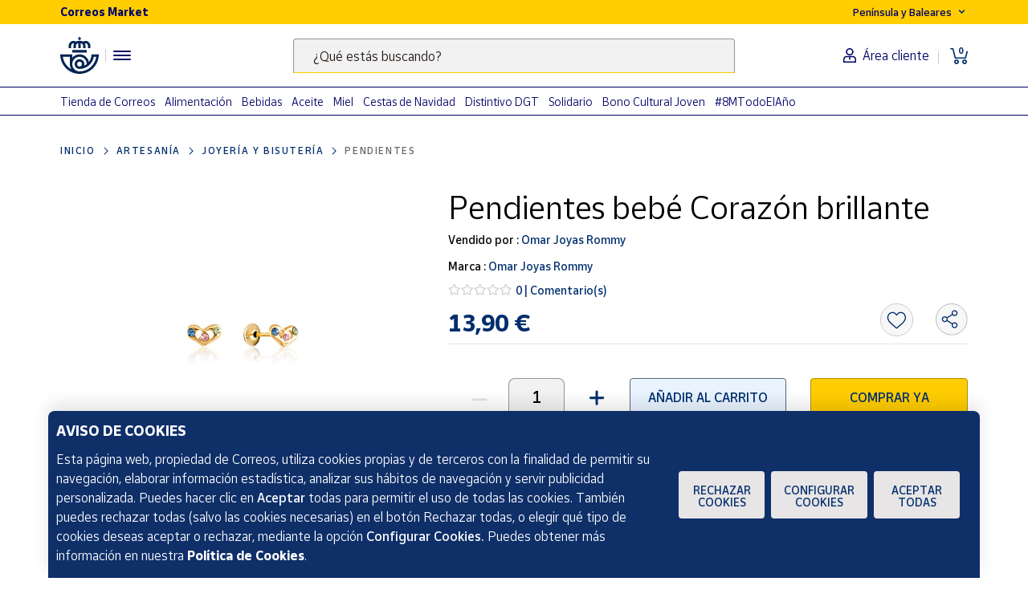

--- FILE ---
content_type: text/html;charset=utf-8
request_url: https://www.market.correos.es/product/omar-joyas-rommy-pendientes-bebe-corazon-brillante
body_size: 38731
content:



















<!doctype html>
<html lang="es">
    
























<head>
	<meta charset="utf-8">
	<meta http-equiv="X-UA-Compatible" content="IE=edge, chrome=1">
	<meta name="viewport" content="width=device-width,initial-scale=1,maximum-scale=1,minimum-scale=1,user-scalable=no">
	<!-- <link rel="apple-touch-icon" sizes="180x180" href="/apple-touch-icon.png"> -->
	<link rel="icon" type="image/png" sizes="32x32" href="//www.market.correos.es/static/shop/front/images/favicon32x32.png">
	<link rel="icon" type="image/png" sizes="16x16" href="//www.market.correos.es/static/shop/front/images/favicon16x16.png">
	<link rel="shortcut icon" href="//www.market.correos.es/static/shop/front/images/favicon.ico">
	
	<!-- Google -->
	<meta name="google-site-verification" content="HESFoFnzwAsQy3bUZP32C0CWSZTy0TF3bZ_V5Gp41tw" />
	<!-- End Google -->
	
	
		
	
	
	
	<link rel="canonical" href="https://www.market.correos.es/product/omar-joyas-rommy-pendientes-bebe-corazon-brillante">
	
	
	
	
	<!-- META TITLE SHOP FRONT -->

	
		<title>Omar Joyas Rommy Pendientes bebé Corazón brillante | Correos Market</title>
		
			<meta name="description" lang="es" content=''>
			
		
		<meta name="robots" content="INDEX,FOLLOW">
	
	
	
	
	
		<!-- META OG -->
		<meta property="og:type"   content="product" />
  		<meta property="og:title"  content='Omar Joyas Rommy Pendientes bebé Corazón brillante' />
  		<meta property="og:description" content='Pendientes bebé Corazón brillante' />
  		<meta property="og:url"    content="https://www.market.correos.es/product/omar-joyas-rommy-pendientes-bebe-corazon-brillante" /> 
  		<meta property="og:site_name" content='Correos Market' />

		<meta property="og:image"  itemprop="image" content='https://correos-market.ams3.cdn.digitaloceanspaces.com/prod-new/uploads/correos-marketplace-shop/1/product/122392-bdntnxjr-omar-joyas-rommy-pendientes-bebe-corazon-brillante-3.jpg'>
  		<meta property="og:image:secure_url" content='https://correos-market.ams3.cdn.digitaloceanspaces.com/prod-new/uploads/correos-marketplace-shop/1/product/122392-bdntnxjr-omar-joyas-rommy-pendientes-bebe-corazon-brillante-3.jpg' />
  	
  		<meta property="og:image:type" content="image/png" />
  		<meta property="og:image:width" content="1000" />
  		<meta property="og:image:height" content="1000" />
		<!-- /META OG -->
	
	
	
	
	
	

	

	
	<meta name="expires" content="0">
	<meta name="revisit-after" content="1 days">
	<meta http-equiv="Content-Type" content="text/html; charset=utf-8">
	<meta http-equiv="pragma" content="no-cache">


	<!-- CSS -->
<!-- 	<link rel="stylesheet" href="https://cdnjs.cloudflare.com/ajax/libs/twitter-bootstrap/4.1.3/css/bootstrap.min.css" integrity="sha256-eSi1q2PG6J7g7ib17yAaWMcrr5GrtohYChqibrV7PBE=" crossorigin="anonymous" /> -->
<!-- 	<link rel="stylesheet" href="https://cdnjs.cloudflare.com/ajax/libs/font-awesome/5.3.1/css/all.min.css" integrity="sha512-KulI0psuJQK8UMpOeiMLDXJtGOZEBm8RZNTyBBHIWqoXoPMFcw+L5AEo0YMpsW8BfiuWrdD1rH6GWGgQBF59Lg==" crossorigin="anonymous" referrerpolicy="no-referrer" /> -->
<!-- 	<link rel="stylesheet" href="https://cdnjs.cloudflare.com/ajax/libs/OwlCarousel2/2.3.4/assets/owl.carousel.min.css" integrity="sha256-UhQQ4fxEeABh4JrcmAJ1+16id/1dnlOEVCFOxDef9Lw=" crossorigin="anonymous" /> -->
<!-- 	<link rel="stylesheet" href="https://cdnjs.cloudflare.com/ajax/libs/OwlCarousel2/2.3.4/assets/owl.theme.default.min.css" integrity="sha256-kksNxjDRxd/5+jGurZUJd1sdR2v+ClrCl3svESBaJqw=" crossorigin="anonymous" /> -->




	
	<link rel="stylesheet" href="https://cdnjs.cloudflare.com/ajax/libs/font-awesome/5.3.1/css/all.min.css" integrity="sha512-KulI0psuJQK8UMpOeiMLDXJtGOZEBm8RZNTyBBHIWqoXoPMFcw+L5AEo0YMpsW8BfiuWrdD1rH6GWGgQBF59Lg==" crossorigin="anonymous" referrerpolicy="no-referrer" />
	

	<link type="text/css" rel="stylesheet" href="//www.market.correos.es/static/shop/common/cache/cache--1754459095-min.css?v=1768885582971"/>


	
	
	

	
	

<script type="text/javascript">
digitalData = {
  "variablesPagina": {
    "pagina": "correosmarket:pdp:artesania:joyeria y bisuteria:pendientes:Pendientes bebé Corazón brillante",
    "seccion_s1": "pdp",
    "productos_carrito": "",
    "idioma": "Spanish",
    "usuario_estado": "no_logado",
    "region": "peninsula y baleares",
    "seccion_s5": "Pendientes bebé Corazón brillante",
    "seccion_s4": "pendientes",
    "seccion_s3": "joyeria y bisuteria",
    "seccion_s2": "artesania"
  },
  "variablesProducto": {
    "product": [
      {
        "precio": 13.9,
        "vendedor": "Omar Joyas Rommy",
        "merchantid": 2893,
        "subcategoria": "Joyería y bisutería",
        "categoria": "Artesanía",
        "subsubcategoria": "Pendientes",
        "nombre_producto": "Pendientes bebé Corazón brillante",
        "id_producto": 122392,
        "cantidad": 1,
        "num_valoraciones": 0
      }
    ]
  },
  "Frizbit": {
    "product": [
      {
        "image": "https://correos-market.ams3.cdn.digitaloceanspaces.com/prod-new/uploads/correos-marketplace-shop/1/product/122392-bdntnxjr-omar-joyas-rommy-pendientes-bebe-corazon-brillante-3.jpg",
        "thumbnail": "https://correos-market.ams3.cdn.digitaloceanspaces.com/prod-new/uploads/correos-marketplace-shop/1/product/122392-bdntnxjr-omar-joyas-rommy-pendientes-bebe-corazon-brillante-3_thumb.jpg",
        "merchant": "Omar Joyas Rommy",
        "url": "https://www.market.correos.es/product/omar-joyas-rommy-pendientes-bebe-corazon-brillante",
        "price": 13.9,
        "name": "Pendientes bebé Corazón brillante",
        "currency": "EUR",
        "inStock": true,
        "categories": [
          "Artesanía",
          "Joyería y bisutería",
          "Pendientes"
        ],
        "id": "122392",
        "category": "Pendientes",
        "brand": "Omar Joyas Rommy",
        "merchantUrl": "https://www.market.correos.es/merchant/omar-joyas-rommy"
      }
    ],
    "language": "es",
    "products": [
      {
        "image": "https://correos-market.ams3.cdn.digitaloceanspaces.com/prod-new/uploads/correos-marketplace-shop/1/product/176593-4xbbtdbg-pendientes-corazon-de-plata-y-cristal-swarovski-verde-1.jpg",
        "thumbnail": "https://correos-market.ams3.cdn.digitaloceanspaces.com/prod-new/uploads/correos-marketplace-shop/1/product/176593-4xbbtdbg-pendientes-corazon-de-plata-y-cristal-swarovski-verde-1_thumb.jpg",
        "price": 15.91,
        "name": "Pendientes Corazón De Plata Y Cristal Swarovski Verde",
        "merchant": "Minoplata",
        "currency": "EUR",
        "inStock": true,
        "categories": [
          "Artesanía",
          "Joyería y bisutería",
          "Pendientes"
        ],
        "id": "176593",
        "category": "Pendientes",
        "url": "https://www.market.correos.es/product/pendientes-corazon-de-plata-y-cristal-swarovski-verde-324"
      },
      {
        "image": "https://correos-market.ams3.cdn.digitaloceanspaces.com/prod-new/uploads/correos-marketplace-shop/1/product/3063-rj3xlq5e-pendientes-de-colgar-asturias-pareja-2.jpg",
        "thumbnail": "https://correos-market.ams3.cdn.digitaloceanspaces.com/prod-new/uploads/correos-marketplace-shop/1/product/3063-rj3xlq5e-pendientes-de-colgar-asturias-pareja-2_thumb.jpg",
        "price": 20.0,
        "name": "Pendientes de colgar Asturias pareja",
        "merchant": "Marga Robledo",
        "currency": "EUR",
        "inStock": true,
        "categories": [
          "Artesanía",
          "Joyería y bisutería",
          "Pendientes"
        ],
        "id": "3063",
        "category": "Pendientes",
        "brand": "Marga Robledo",
        "url": "https://www.market.correos.es/product/pendientes-de-colgar-asturias-pareja"
      },
      {
        "image": "https://correos-market.ams3.cdn.digitaloceanspaces.com/prod-new/uploads/correos-marketplace-shop/1/product/3097-goyvanhq-pendientes-de-presion-asturias-pareja-2.jpg",
        "thumbnail": "https://correos-market.ams3.cdn.digitaloceanspaces.com/prod-new/uploads/correos-marketplace-shop/1/product/3097-goyvanhq-pendientes-de-presion-asturias-pareja-2_thumb.jpg",
        "price": 20.0,
        "name": "Pendientes de presión Asturias pareja",
        "merchant": "Marga Robledo",
        "currency": "EUR",
        "inStock": true,
        "categories": [
          "Artesanía",
          "Joyería y bisutería",
          "Pendientes"
        ],
        "id": "3097",
        "category": "Pendientes",
        "brand": "Marga Robledo",
        "url": "https://www.market.correos.es/product/pendientes-de-presion-asturias-pareja"
      },
      {
        "price": 395.97,
        "name": "Cordón Salomónico Macizo De Plata De Ley 60 Cm. 6 Mm. Grosor",
        "merchant": "Minoplata",
        "currency": "EUR",
        "inStock": true,
        "categories": [
          "Artesanía",
          "Joyería y bisutería",
          "Pendientes"
        ],
        "id": "258044",
        "category": "Pendientes",
        "url": "https://www.market.correos.es/product/cordon-salomonico-macizo-de-plata-de-ley-60-cm-6-mm-grosor-693"
      },
      {
        "price": 18.57,
        "name": "Pendientes Estrellas En Plata Rodiada Con Circonitas Blancas",
        "merchant": "Minoplata",
        "currency": "EUR",
        "inStock": true,
        "categories": [
          "Artesanía",
          "Joyería y bisutería",
          "Pendientes"
        ],
        "id": "258043",
        "category": "Pendientes",
        "url": "https://www.market.correos.es/product/pendientes-estrellas-en-plata-rodiada-con-circonitas-blancas-614"
      },
      {
        "price": 11.3,
        "name": "Cordón De Caucho Negro Y Plata 2 Mm. 50 Cm.",
        "merchant": "Minoplata",
        "currency": "EUR",
        "inStock": true,
        "categories": [
          "Artesanía",
          "Joyería y bisutería",
          "Pendientes"
        ],
        "id": "258041",
        "category": "Pendientes",
        "url": "https://www.market.correos.es/product/cordon-de-caucho-negro-y-plata-2-mm-50-cm--821"
      },
      {
        "price": 64.55,
        "name": "Sortija Plata Rodiada Con Perla Cultivada Y Circonitas",
        "merchant": "Minoplata",
        "currency": "EUR",
        "inStock": true,
        "categories": [
          "Artesanía",
          "Joyería y bisutería",
          "Pendientes"
        ],
        "id": "258037",
        "category": "Pendientes",
        "url": "https://www.market.correos.es/product/sortija-plata-rodiada-con-perla-cultivada-y-circonitas-140"
      },
      {
        "price": 64.55,
        "name": "Sortija Plata Rodiada Con Perla Cultivada Y Circonitas",
        "merchant": "Minoplata",
        "currency": "EUR",
        "inStock": true,
        "categories": [
          "Artesanía",
          "Joyería y bisutería",
          "Pendientes"
        ],
        "id": "258036",
        "category": "Pendientes",
        "url": "https://www.market.correos.es/product/sortija-plata-rodiada-con-perla-cultivada-y-circonitas"
      },
      {
        "price": 110.46,
        "name": "Anillo De Plata De Ley En Rutenio Negro Con Circonitas",
        "merchant": "Minoplata",
        "currency": "EUR",
        "inStock": true,
        "categories": [
          "Artesanía",
          "Joyería y bisutería",
          "Pendientes"
        ],
        "id": "258035",
        "category": "Pendientes",
        "url": "https://www.market.correos.es/product/anillo-de-plata-de-ley-en-rutenio-negro-con-circonitas"
      },
      {
        "price": 70.54,
        "name": "Sortija Margarita De Plata De Ley Con Perla",
        "merchant": "Minoplata",
        "currency": "EUR",
        "inStock": true,
        "categories": [
          "Artesanía",
          "Joyería y bisutería",
          "Pendientes"
        ],
        "id": "258034",
        "category": "Pendientes",
        "url": "https://www.market.correos.es/product/sortija-margarita-de-plata-de-ley-con-perla-580"
      },
      {
        "price": 70.54,
        "name": "Sortija Margarita De Plata De Ley Con Perla",
        "merchant": "Minoplata",
        "currency": "EUR",
        "inStock": true,
        "categories": [
          "Artesanía",
          "Joyería y bisutería",
          "Pendientes"
        ],
        "id": "258033",
        "category": "Pendientes",
        "url": "https://www.market.correos.es/product/sortija-margarita-de-plata-de-ley-con-perla"
      },
      {
        "price": 87.18,
        "name": "Sortija Celosía De Plata Con Rutenio Y Circonitas Blancas",
        "merchant": "Minoplata",
        "currency": "EUR",
        "inStock": true,
        "categories": [
          "Artesanía",
          "Joyería y bisutería",
          "Pendientes"
        ],
        "id": "258032",
        "category": "Pendientes",
        "url": "https://www.market.correos.es/product/sortija-celosia-de-plata-con-rutenio-y-circonitas-blancas-988"
      },
      {
        "price": 87.18,
        "name": "Sortija Celosía De Plata Con Rutenio Y Circonitas Blancas",
        "merchant": "Minoplata",
        "currency": "EUR",
        "inStock": true,
        "categories": [
          "Artesanía",
          "Joyería y bisutería",
          "Pendientes"
        ],
        "id": "258031",
        "category": "Pendientes",
        "url": "https://www.market.correos.es/product/sortija-celosia-de-plata-con-rutenio-y-circonitas-blancas-850"
      },
      {
        "price": 87.18,
        "name": "Sortija Celosía De Plata Con Rutenio Y Circonitas Blancas",
        "merchant": "Minoplata",
        "currency": "EUR",
        "inStock": true,
        "categories": [
          "Artesanía",
          "Joyería y bisutería",
          "Pendientes"
        ],
        "id": "258030",
        "category": "Pendientes",
        "url": "https://www.market.correos.es/product/sortija-celosia-de-plata-con-rutenio-y-circonitas-blancas-643"
      },
      {
        "price": 87.18,
        "name": "Sortija Celosía De Plata Con Rutenio Y Circonitas Blancas",
        "merchant": "Minoplata",
        "currency": "EUR",
        "inStock": true,
        "categories": [
          "Artesanía",
          "Joyería y bisutería",
          "Pendientes"
        ],
        "id": "258029",
        "category": "Pendientes",
        "url": "https://www.market.correos.es/product/sortija-celosia-de-plata-con-rutenio-y-circonitas-blancas-376"
      },
      {
        "price": 87.18,
        "name": "Sortija Celosía De Plata Con Rutenio Y Circonitas Blancas",
        "merchant": "Minoplata",
        "currency": "EUR",
        "inStock": true,
        "categories": [
          "Artesanía",
          "Joyería y bisutería",
          "Pendientes"
        ],
        "id": "258028",
        "category": "Pendientes",
        "url": "https://www.market.correos.es/product/sortija-celosia-de-plata-con-rutenio-y-circonitas-blancas-856"
      },
      {
        "price": 87.18,
        "name": "Sortija Celosía De Plata Con Rutenio Y Circonitas Blancas",
        "merchant": "Minoplata",
        "currency": "EUR",
        "inStock": true,
        "categories": [
          "Artesanía",
          "Joyería y bisutería",
          "Pendientes"
        ],
        "id": "258027",
        "category": "Pendientes",
        "url": "https://www.market.correos.es/product/sortija-celosia-de-plata-con-rutenio-y-circonitas-blancas"
      },
      {
        "price": 114.45,
        "name": "Sortija De Plata Y Rutenio Negro Con Cristal Blanco",
        "merchant": "Minoplata",
        "currency": "EUR",
        "inStock": true,
        "categories": [
          "Artesanía",
          "Joyería y bisutería",
          "Pendientes"
        ],
        "id": "258026",
        "category": "Pendientes",
        "url": "https://www.market.correos.es/product/sortija-de-plata-y-rutenio-negro-con-cristal-blanco-993"
      },
      {
        "price": 114.45,
        "name": "Sortija De Plata Y Rutenio Negro Con Cristal Blanco",
        "merchant": "Minoplata",
        "currency": "EUR",
        "inStock": true,
        "categories": [
          "Artesanía",
          "Joyería y bisutería",
          "Pendientes"
        ],
        "id": "258025",
        "category": "Pendientes",
        "url": "https://www.market.correos.es/product/sortija-de-plata-y-rutenio-negro-con-cristal-blanco"
      },
      {
        "price": 161.72,
        "name": "Sortija De Plata Y Rodio Negro Con Cristales Fuxias",
        "merchant": "Minoplata",
        "currency": "EUR",
        "inStock": true,
        "categories": [
          "Artesanía",
          "Joyería y bisutería",
          "Pendientes"
        ],
        "id": "258024",
        "category": "Pendientes",
        "url": "https://www.market.correos.es/product/sortija-de-plata-y-rodio-negro-con-cristales-fuxias-291"
      },
      {
        "price": 161.72,
        "name": "Sortija De Plata Y Rodio Negro Con Cristales Fuxias",
        "merchant": "Minoplata",
        "currency": "EUR",
        "inStock": true,
        "categories": [
          "Artesanía",
          "Joyería y bisutería",
          "Pendientes"
        ],
        "id": "258023",
        "category": "Pendientes",
        "url": "https://www.market.correos.es/product/sortija-de-plata-y-rodio-negro-con-cristales-fuxias"
      },
      {
        "price": 63.89,
        "name": "Sortija De Plata De Ley Con Bolas De Cristal Azules",
        "merchant": "Minoplata",
        "currency": "EUR",
        "inStock": true,
        "categories": [
          "Artesanía",
          "Joyería y bisutería",
          "Pendientes"
        ],
        "id": "258022",
        "category": "Pendientes",
        "url": "https://www.market.correos.es/product/sortija-de-plata-de-ley-con-bolas-de-cristal-azules-763"
      },
      {
        "price": 63.89,
        "name": "Sortija De Plata De Ley Con Bolas De Cristal Azules",
        "merchant": "Minoplata",
        "currency": "EUR",
        "inStock": true,
        "categories": [
          "Artesanía",
          "Joyería y bisutería",
          "Pendientes"
        ],
        "id": "258021",
        "category": "Pendientes",
        "url": "https://www.market.correos.es/product/sortija-de-plata-de-ley-con-bolas-de-cristal-azules-647"
      },
      {
        "price": 63.89,
        "name": "Sortija De Plata De Ley Con Bolas De Cristal Azules",
        "merchant": "Minoplata",
        "currency": "EUR",
        "inStock": true,
        "categories": [
          "Artesanía",
          "Joyería y bisutería",
          "Pendientes"
        ],
        "id": "258020",
        "category": "Pendientes",
        "url": "https://www.market.correos.es/product/sortija-de-plata-de-ley-con-bolas-de-cristal-azules-366"
      },
      {
        "price": 63.89,
        "name": "Sortija De Plata De Ley Con Bolas De Cristal Azules",
        "merchant": "Minoplata",
        "currency": "EUR",
        "inStock": true,
        "categories": [
          "Artesanía",
          "Joyería y bisutería",
          "Pendientes"
        ],
        "id": "258019",
        "category": "Pendientes",
        "url": "https://www.market.correos.es/product/sortija-de-plata-de-ley-con-bolas-de-cristal-azules"
      },
      {
        "price": 73.13,
        "name": "Pulsera Elástica Tallada De Plata De Ley Rodiada Con Perla",
        "merchant": "Minoplata",
        "currency": "EUR",
        "inStock": true,
        "categories": [
          "Artesanía",
          "Joyería y bisutería",
          "Pendientes"
        ],
        "id": "258018",
        "category": "Pendientes",
        "url": "https://www.market.correos.es/product/pulsera-elastica-tallada-de-plata-de-ley-rodiada-con-perla"
      },
      {
        "price": 31.88,
        "name": "Gargantilla Cruz Egipcia Con Luna Y Corazón De Plata Para Mujer",
        "merchant": "Minoplata",
        "currency": "EUR",
        "inStock": true,
        "categories": [
          "Artesanía",
          "Joyería y bisutería",
          "Pendientes"
        ],
        "id": "258016",
        "category": "Pendientes",
        "url": "https://www.market.correos.es/product/gargantilla-cruz-egipcia-con-luna-y-corazon-de-plata-para-mujer-371"
      },
      {
        "price": 25.23,
        "name": "Pulsera Ajustable Trenzada Con Hilo Negro Y Plata De Ley",
        "merchant": "Minoplata",
        "currency": "EUR",
        "inStock": true,
        "categories": [
          "Artesanía",
          "Joyería y bisutería",
          "Pendientes"
        ],
        "id": "258014",
        "category": "Pendientes",
        "url": "https://www.market.correos.es/product/pulsera-ajustable-trenzada-con-hilo-negro-y-plata-de-ley"
      },
      {
        "price": 30.54,
        "name": "Colgante Avioneta De Plata De Ley",
        "merchant": "Minoplata",
        "currency": "EUR",
        "inStock": true,
        "categories": [
          "Artesanía",
          "Joyería y bisutería",
          "Pendientes"
        ],
        "id": "258013",
        "category": "Pendientes",
        "url": "https://www.market.correos.es/product/colgante-avioneta-de-plata-de-ley-846"
      },
      {
        "image": "https://correos-market.ams3.cdn.digitaloceanspaces.com/prod/uploads/correos-marketplace-shop/1/product/258012-ssuUSj1n-colgante-azul-claro-de-la-mano-de-fatima-de-plata-y-circonitas-0.jpg",
        "thumbnail": "https://correos-market.ams3.cdn.digitaloceanspaces.com/prod/uploads/correos-marketplace-shop/1/product/258012-ssuUSj1n-colgante-azul-claro-de-la-mano-de-fatima-de-plata-y-circonitas-0_thumb.jpg",
        "price": 26.56,
        "name": "Colgante Azul Claro De La Mano De Fátima De Plata Y Circonitas",
        "merchant": "Minoplata",
        "currency": "EUR",
        "inStock": true,
        "categories": [
          "Artesanía",
          "Joyería y bisutería",
          "Pendientes"
        ],
        "id": "258012",
        "category": "Pendientes",
        "url": "https://www.market.correos.es/product/colgante-azul-claro-de-la-mano-de-fatima-de-plata-y-circonitas-688"
      },
      {
        "image": "https://correos-market.ams3.cdn.digitaloceanspaces.com/prod/uploads/correos-marketplace-shop/1/product/258010-BvyzfEVB-cadena-de-plata-de-ley-50-cm-barbada-0.jpg",
        "thumbnail": "https://correos-market.ams3.cdn.digitaloceanspaces.com/prod/uploads/correos-marketplace-shop/1/product/258010-BvyzfEVB-cadena-de-plata-de-ley-50-cm-barbada-0_thumb.jpg",
        "price": 23.9,
        "name": "Cadena De Plata De Ley 50 Cm.barbada",
        "merchant": "Minoplata",
        "currency": "EUR",
        "inStock": true,
        "categories": [
          "Artesanía",
          "Joyería y bisutería",
          "Pendientes"
        ],
        "id": "258010",
        "category": "Pendientes",
        "url": "https://www.market.correos.es/product/cadena-de-plata-de-ley-50-cm-barbada-941"
      },
      {
        "price": 21.24,
        "name": "Pendientes De Plata Media Perla Shell 16 Mm.",
        "merchant": "Minoplata",
        "currency": "EUR",
        "inStock": true,
        "categories": [
          "Artesanía",
          "Joyería y bisutería",
          "Pendientes"
        ],
        "id": "258008",
        "category": "Pendientes",
        "url": "https://www.market.correos.es/product/pendientes-de-plata-media-perla-shell-16-mm--143"
      },
      {
        "image": "https://correos-market.ams3.cdn.digitaloceanspaces.com/prod/uploads/correos-marketplace-shop/1/product/258006-oDwcTQJ6-cadena-forzada-marina-de-plata-de-ley-70-cm--0.jpg",
        "thumbnail": "https://correos-market.ams3.cdn.digitaloceanspaces.com/prod/uploads/correos-marketplace-shop/1/product/258006-oDwcTQJ6-cadena-forzada-marina-de-plata-de-ley-70-cm--0_thumb.jpg",
        "price": 35.88,
        "name": "Cadena Forzada Marina De Plata De Ley 70 Cm.",
        "merchant": "Minoplata",
        "currency": "EUR",
        "inStock": true,
        "categories": [
          "Artesanía",
          "Joyería y bisutería",
          "Pendientes"
        ],
        "id": "258006",
        "category": "Pendientes",
        "url": "https://www.market.correos.es/product/cadena-forzada-marina-de-plata-de-ley-70-cm--843"
      },
      {
        "image": "https://correos-market.ams3.cdn.digitaloceanspaces.com/prod/uploads/correos-marketplace-shop/1/product/258005-0L4fcOI7-pulseras-semanario-plata-de-ley-media-cana-lisas-4mm-y-60mm-de-diametro-talla-s--0.jpg",
        "thumbnail": "https://correos-market.ams3.cdn.digitaloceanspaces.com/prod/uploads/correos-marketplace-shop/1/product/258005-0L4fcOI7-pulseras-semanario-plata-de-ley-media-cana-lisas-4mm-y-60mm-de-diametro-talla-s--0_thumb.jpg",
        "price": 169.04,
        "name": "Pulseras Semanario Plata De Ley Media Caña Lisas 4Mm Y 60Mm De Diámetro (Talla S)",
        "merchant": "Minoplata",
        "currency": "EUR",
        "inStock": true,
        "categories": [
          "Artesanía",
          "Joyería y bisutería",
          "Pendientes"
        ],
        "id": "258005",
        "category": "Pendientes",
        "url": "https://www.market.correos.es/product/pulseras-semanario-plata-de-ley-media-cana-lisas-4mm-y-60mm-de-diametro-talla-s--164"
      },
      {
        "image": "https://correos-market.ams3.cdn.digitaloceanspaces.com/prod/uploads/correos-marketplace-shop/1/product/258004-qfn61MB9-pendientes-caballito-de-plata-de-ley-para-ninas-0.jpg",
        "thumbnail": "https://correos-market.ams3.cdn.digitaloceanspaces.com/prod/uploads/correos-marketplace-shop/1/product/258004-qfn61MB9-pendientes-caballito-de-plata-de-ley-para-ninas-0_thumb.jpg",
        "price": 17.24,
        "name": "Pendientes Caballito De Plata De Ley Para Niñas",
        "merchant": "Minoplata",
        "currency": "EUR",
        "inStock": true,
        "categories": [
          "Artesanía",
          "Joyería y bisutería",
          "Pendientes"
        ],
        "id": "258004",
        "category": "Pendientes",
        "url": "https://www.market.correos.es/product/pendientes-caballito-de-plata-de-ley-para-ninas-352"
      },
      {
        "price": 38.6,
        "name": "Colgante De Corazon En Plata De Ley Satinada",
        "merchant": "Minoplata",
        "currency": "EUR",
        "inStock": true,
        "categories": [
          "Artesanía",
          "Joyería y bisutería",
          "Pendientes"
        ],
        "id": "258003",
        "category": "Pendientes",
        "url": "https://www.market.correos.es/product/colgante-de-corazon-en-plata-de-ley-satinada"
      },
      {
        "image": "https://correos-market.ams3.cdn.digitaloceanspaces.com/prod/uploads/correos-marketplace-shop/1/product/258001-901XFCl3-colgante-arbol-de-la-vida-en-plata-de-ley-vieja-con-marcasitas-0.jpg",
        "thumbnail": "https://correos-market.ams3.cdn.digitaloceanspaces.com/prod/uploads/correos-marketplace-shop/1/product/258001-901XFCl3-colgante-arbol-de-la-vida-en-plata-de-ley-vieja-con-marcasitas-0_thumb.jpg",
        "price": 22.57,
        "name": "Colgante Árbol De La Vida En Plata De Ley Vieja Con Marcasitas",
        "merchant": "Minoplata",
        "currency": "EUR",
        "inStock": true,
        "categories": [
          "Artesanía",
          "Joyería y bisutería",
          "Pendientes"
        ],
        "id": "258001",
        "category": "Pendientes",
        "url": "https://www.market.correos.es/product/colgante-arbol-de-la-vida-en-plata-de-ley-vieja-con-marcasitas-245"
      },
      {
        "image": "https://correos-market.ams3.cdn.digitaloceanspaces.com/prod/uploads/correos-marketplace-shop/1/product/258000-hsE5CHap-pendientes-flor-largos-en-plata-rodiada-con-circonitas-micro-0.jpg",
        "thumbnail": "https://correos-market.ams3.cdn.digitaloceanspaces.com/prod/uploads/correos-marketplace-shop/1/product/258000-hsE5CHap-pendientes-flor-largos-en-plata-rodiada-con-circonitas-micro-0_thumb.jpg",
        "price": 45.19,
        "name": "Pendientes Flor Largos En Plata Rodiada Con Circonitas Micro",
        "merchant": "Minoplata",
        "currency": "EUR",
        "inStock": true,
        "categories": [
          "Artesanía",
          "Joyería y bisutería",
          "Pendientes"
        ],
        "id": "258000",
        "category": "Pendientes",
        "url": "https://www.market.correos.es/product/pendientes-flor-largos-en-plata-rodiada-con-circonitas-micro-397"
      },
      {
        "image": "https://correos-market.ams3.cdn.digitaloceanspaces.com/prod/uploads/correos-marketplace-shop/1/product/257999-VH8eyjGu-medalla-cruz-de-caravaca-de-plata-de-ley-con-circonitas-0.jpg",
        "thumbnail": "https://correos-market.ams3.cdn.digitaloceanspaces.com/prod/uploads/correos-marketplace-shop/1/product/257999-VH8eyjGu-medalla-cruz-de-caravaca-de-plata-de-ley-con-circonitas-0_thumb.jpg",
        "price": 31.88,
        "name": "Medalla Cruz De Caravaca De Plata De Ley Con Circonitas",
        "merchant": "Minoplata",
        "currency": "EUR",
        "inStock": true,
        "categories": [
          "Artesanía",
          "Joyería y bisutería",
          "Pendientes"
        ],
        "id": "257999",
        "category": "Pendientes",
        "url": "https://www.market.correos.es/product/medalla-cruz-de-caravaca-de-plata-de-ley-con-circonitas-505"
      },
      {
        "image": "https://correos-market.ams3.cdn.digitaloceanspaces.com/prod/uploads/correos-marketplace-shop/1/product/257998-cxj0zBMa-colgante-triqueta-celta-de-plata-de-ley-envejecida-0.jpg",
        "thumbnail": "https://correos-market.ams3.cdn.digitaloceanspaces.com/prod/uploads/correos-marketplace-shop/1/product/257998-cxj0zBMa-colgante-triqueta-celta-de-plata-de-ley-envejecida-0_thumb.jpg",
        "price": 29.22,
        "name": "Colgante Triqueta Celta De Plata De Ley Envejecida",
        "merchant": "Minoplata",
        "currency": "EUR",
        "inStock": true,
        "categories": [
          "Artesanía",
          "Joyería y bisutería",
          "Pendientes"
        ],
        "id": "257998",
        "category": "Pendientes",
        "url": "https://www.market.correos.es/product/colgante-triqueta-celta-de-plata-de-ley-envejecida-242"
      },
      {
        "price": 26.56,
        "name": "Colgante Cactus De Plata De Ley Rodiada Con Circonitas Verdes",
        "merchant": "Minoplata",
        "currency": "EUR",
        "inStock": true,
        "categories": [
          "Artesanía",
          "Joyería y bisutería",
          "Pendientes"
        ],
        "id": "257997",
        "category": "Pendientes",
        "url": "https://www.market.correos.es/product/colgante-cactus-de-plata-de-ley-rodiada-con-circonitas-verdes-181"
      },
      {
        "price": 79.8,
        "name": "Pendientes De Plata Círculos Calados Con Circonitas Azules Omega",
        "merchant": "Minoplata",
        "currency": "EUR",
        "inStock": true,
        "categories": [
          "Artesanía",
          "Joyería y bisutería",
          "Pendientes"
        ],
        "id": "257996",
        "category": "Pendientes",
        "url": "https://www.market.correos.es/product/pendientes-de-plata-circulos-calados-con-circonitas-azules-omega-197"
      },
      {
        "price": 14.58,
        "name": "Cadena Barbada De Plata De Ley 40 Cm.",
        "merchant": "Minoplata",
        "currency": "EUR",
        "inStock": true,
        "categories": [
          "Artesanía",
          "Joyería y bisutería",
          "Pendientes"
        ],
        "id": "257995",
        "category": "Pendientes",
        "url": "https://www.market.correos.es/product/cadena-barbada-de-plata-de-ley-40-cm--43"
      },
      {
        "price": 251.56,
        "name": "Pulseras Semanario Macizas Redondas En Plata Lisa 2Mm Y 70Mm De Diámetro (Talla L)",
        "merchant": "Minoplata",
        "currency": "EUR",
        "inStock": true,
        "categories": [
          "Artesanía",
          "Joyería y bisutería",
          "Pendientes"
        ],
        "id": "257994",
        "category": "Pendientes",
        "url": "https://www.market.correos.es/product/pulseras-semanario-macizas-redondas-en-plata-lisa-2mm-y-70mm-de-diametro-talla-l--798"
      },
      {
        "price": 224.94,
        "name": "Pulseras Semanario Macizas Redondas De Plata Lisa 2Mm -60Mm De Diámetro (Talla S)",
        "merchant": "Minoplata",
        "currency": "EUR",
        "inStock": true,
        "categories": [
          "Artesanía",
          "Joyería y bisutería",
          "Pendientes"
        ],
        "id": "257993",
        "category": "Pendientes",
        "url": "https://www.market.correos.es/product/pulseras-semanario-macizas-redondas-de-plata-lisa-2mm-60mm-de-diametro-talla-s--635"
      },
      {
        "price": 14.63,
        "name": "Gargantilla Unisex De Caucho Negro Y Cierre De Plata 50 Cm.3 Mm.",
        "merchant": "Minoplata",
        "currency": "EUR",
        "inStock": true,
        "categories": [
          "Artesanía",
          "Joyería y bisutería",
          "Pendientes"
        ],
        "id": "257992",
        "category": "Pendientes",
        "url": "https://www.market.correos.es/product/gargantilla-unisex-de-caucho-negro-y-cierre-de-plata-50-cm-3-mm--765"
      },
      {
        "price": 11.97,
        "name": "Gargantilla De Caucho Negro Y Cierre De Plata 40 Cm. 3 Mm.",
        "merchant": "Minoplata",
        "currency": "EUR",
        "inStock": true,
        "categories": [
          "Artesanía",
          "Joyería y bisutería",
          "Pendientes"
        ],
        "id": "257991",
        "category": "Pendientes",
        "url": "https://www.market.correos.es/product/gargantilla-de-caucho-negro-y-cierre-de-plata-40-cm-3-mm--288"
      },
      {
        "price": 10.64,
        "name": "Gargantilla Unisex De Caucho Negro 45 Cm. 2 Mm. Cierre Plata",
        "merchant": "Minoplata",
        "currency": "EUR",
        "inStock": true,
        "categories": [
          "Artesanía",
          "Joyería y bisutería",
          "Pendientes"
        ],
        "id": "257990",
        "category": "Pendientes",
        "url": "https://www.market.correos.es/product/gargantilla-unisex-de-caucho-negro-45-cm-2-mm-cierre-plata-401"
      },
      {
        "price": 15.91,
        "name": "Pendientes De Plata Corazón Cristal Swarovski Aurora Boreal",
        "merchant": "Minoplata",
        "currency": "EUR",
        "inStock": true,
        "categories": [
          "Artesanía",
          "Joyería y bisutería",
          "Pendientes"
        ],
        "id": "257989",
        "category": "Pendientes",
        "url": "https://www.market.correos.es/product/pendientes-de-plata-corazon-cristal-swarovski-aurora-boreal-576"
      },
      {
        "price": 19.9,
        "name": "Pendientes Bola Rosa Cristal Swarovski 7 Mm.",
        "merchant": "Minoplata",
        "currency": "EUR",
        "inStock": true,
        "categories": [
          "Artesanía",
          "Joyería y bisutería",
          "Pendientes"
        ],
        "id": "257988",
        "category": "Pendientes",
        "url": "https://www.market.correos.es/product/pendientes-bola-rosa-cristal-swarovski-7-mm--398"
      }
    ]
  },
  "__status": 200
};

// _dD: digitalData global helpers 
if (!window.hasOwnProperty('_dD')) {
	_dD = {
			setCommon() {
			const now = new Date();
			digitalData.variablesPagina.dia = now.toLocaleDateString("es", { weekday: 'long' });
			digitalData.variablesPagina.tipo_dia = (now.getDay() == 6 || now.getDay() == 0) ? "no_laborable" : "laborable" ;
			digitalData.variablesPagina.tramo_horario = now.getHours();
			digitalData.variablesPagina.hms = ((now.getHours() < 10 ? "0" : "") + now.getHours()) + ":" + ((now.getMinutes() < 10 ? "0" : "") + now.getMinutes()) + ":" + ((now.getSeconds() < 10 ? "0" : "") + now.getSeconds());
			digitalData.variablesPagina.moneda = "EUR";
			digitalData.variablesPagina.tipo_dispositivo = (/android|webos|iphone|ipad|ipod|blackberry|iemobile|opera mini/i.test(navigator.userAgent.toLowerCase())) ? "mobile" : "desktop";
			digitalData.variablesPagina.url = location.href;
		},
		
		get isModal() {
			return  false;
		},
		
		setPageName(pageName) {
			this.setCommon();
			digitalData.variablesPagina.pagina = pageName;
			_satellite.track("dynamic_view");
		}
	}
}
_dD.transactionData = {};
_dD.setCommon();
</script>





<script src="https://assets.adobedtm.com/31e842d3af0a/18afc258c9a5/launch-1ea020a763bc.min.js" async></script>



	
	

	
	<meta name="google-site-verification" content="o1AvP0EXuuR322s3Gs1HET2itnzFVEP9ZTJUJdtKsrM" />
	
	
	
</head>


    <body  >
    	
<script>dataLayer=[];</script>
    	
 
		
        





















 


















<!-- IF is not home or / -->

<!-- IF is not home or / -->



<section id="flat-header" class="flat-header">



	<section class="flat-header-container d-none d-lg-block">
		<div class="flat-header-top-part">
			<div class="container">
				<div class="row">
					<div class="col-12 col-lg-6 flat-header-title-content">
						<span>Correos Market</span>
					</div>
					<div class="col-12 col-lg-6 flat-header-location-language-content header-links-top d-flex justify-content-end">
						<ul class="list-group list-group-horizontal">
							<li class="list-group-item country-selector">
								<div class="btn-group header-dropdown-with-menu">
									<button class="btn btn-sm dropdown-toggle" type="button" data-toggle="dropdown" aria-haspopup="true" aria-expanded="false">
										<span class="shipping-zone-text" data-shipping-zone-value="peninsula">Península y Baleares</span> <img alt="Flecha hacia abajo para desplegar las opciones Península y Baleares y Canarias, Ceuta y Melilla" class="arrow-down" src="//www.market.correos.es/static/shop/front/images/header/arrow-down.svg">
									</button>
									<div class="dropdown-menu shipping-zone-menu">
										<a class="dropdown-item btn-shipping-zone-switch active" href="/" data-shipping-zone-value="peninsula">Península y Baleares</a>
										<a class="dropdown-item btn-shipping-zone-switch" href="/category/canarias-ceuta-y-melilla" data-shipping-zone-value="canary-ceuta-melilla">Canarias, Ceuta y Melilla</a>
									</div>
								</div>
							</li>
							

							

						</ul>
					</div>
				</div>
			</div>
		</div>
		<div class="flat-header-bottom-part">
			<div class="container">
				<div class="row">
					<div class="col-12 col-lg-3 flat-header-logo-content">
						<div class="header-logo">
							
								<a href="/">
									
									<img alt="Logotipo de Correos .  Link a la página principal" class="img-fluid" src="//www.market.correos.es/static/shop/front/images/LogoCornamusa.svg">
								</a>
							
						</div>
						<div class="header-separator"></div>
						<div class="sidebar-toggler-content">
							<div class="navigation-menu-container">
								<button class="navbar-toggler flat-header-hamburger-icon collapsed" onclick="openResponsiveMenu();" aria-label="Menú hamburguesa para acceder al catálogo, links populares, ayuda, vendedores, cuenta y ubicación">
									<div class="hamburger-lines">
										<span class="icon-bar top-bar"></span>
										<span class="icon-bar middle-bar"></span>
										<span class="icon-bar bottom-bar"></span>
									</div>
								</button>
							</div>
						</div>
						
					</div>
					<div class="col-12 col-lg-6 flat-header-search-content">
						
						<div class="header-search-indexa header-search">
							<form class="form-inline" action="/search">
    							<div class="form-group floating-group my-2 my-lg-0 w-100 justify-content-center floating-small-input">
        						<input class="form-control keywordsearchfield styles-input w-100"
            					data-template="suggest" type="search" id="keyword" name="keyword"
            					data-property-constraint="site:correos_market_es"
            					data-source-id-pattern="document_property" 
            					data-initial-source-id-pattern="document_property" 
           						 data-grouped="false">
           						 <span id="search-description" class="src-only">
								  	Escribe palabras clave para buscar productos en Correos Market .
								</span>
        						<label for="keyword" class="floating-label">¿Qué estás buscando?</label>
    							</div>
							</form>
						</div>
						
						
					</div>
					<div class="col-12 col-lg-3 flat-header-links-content">
						<div class="header-links">
							<div class="header-links-bottom">
								<ul class="list-group list-group-horizontal">
									
									<li class="list-group-item user-icon-desktop">
										
											<a href="/customerzone/login"><img alt="Icono del busto de una persona .  Sirve para el acceso al área de cliente" class="header-user-icon" src="//www.market.correos.es/static/shop/front/images/header/user.svg"><span class="user-link-text">Área cliente</span></a>
										
									</li>
									
									<li class="list-group-item cart-icon-desktop">
										<a href="/cart">
											<div class="cart-icon">
												<span class="icon"><img alt="Icono de un carrito .  Para abrir la cesta de la compra" class="header-cart-icon" src="//www.market.correos.es/static/shop/front/images/header/cart-items.svg"></span>
												<span class="text">0</span>
											</div>
										</a>
									</li>
								</ul>
							</div>
						</div>
					</div>
				</div>
			</div>
		</div>
	</section>
	<section class="flat-header-container flat-header-responsive d-lg-none">
		<div class="container-fluid px-0">
			<div class="row">
				<div class="col-6 flat-header-logo-content">
					<div class="header-logo">
						
							<a href="/">
								<img class="img-fluid" src='https://correos-market.ams3.cdn.digitaloceanspaces.com/prod-new/uploads/correos-marketplace-shop/t/logo-correos-market-svg.svg' alt="Correos Market Logo">
								
							</a>
						
					</div>
				</div>
				<div class="col-6 flat-header-links-content">
					<div class="header-links">
						<div class="header-links-bottom">
							<ul class="list-group list-group-horizontal">
								<li class="list-group-item user-icon">
									
										 <a href="/customerzone/login"><img class="header-user-icon" src="//www.market.correos.es/static/shop/front/images/header/user.svg" alt="Icono Usuario Header"></a>
									
								</li>
								<li class="list-group-item">
									<a href="/cart">
										<div class="cart-icon">
											<span class="icon"><img class="header-cart-icon" src="//www.market.correos.es/static/shop/front/images/header/cart-items.svg" alt="Icono Carrito de compra"></span>
											<span class="text">0</span>
										</div>
									</a>
								</li>
								<li class="list-group-item navbar-toggler-container">
									<button class="navbar-toggler collapsed" onclick="openResponsiveMenu();">
										<span class="icon-bar top-bar"></span>
										<span class="icon-bar middle-bar"></span>
										<span class="icon-bar bottom-bar"></span>
									</button>
								</li>
							</ul>
						</div>
					</div>
				</div>
				<div class="col-12 flat-header-search-content">
					<div class="header-search-indexa header-search">
						<form class="form-inline" action="/search">
							<div class="form-group floating-group my-2 my-lg-0 w-100 justify-content-center floating-small-input">
								<input class="form-control keywordsearchfield styles-input w-100"
									data-template="suggest" type="search" id="keyword" name="keyword"
									data-property-constraint="site:correos_market_es"
									data-source-id-pattern="document_property" 
									data-initial-source-id-pattern="document_property" 
									data-grouped="false">
								<label for="header-search-input-element" class="floating-label">¿Qué estás buscando?</label>
								<span id="search-description" class="src-only">
								  	Escribe palabras clave para buscar productos en Correos Market .
								</span>
								
							</div>
						</form>
					</div>
					
				</div>
			</div>
		</div>
	</section>
	<div class="collapse navbar-collapse" id="responsiveMenu">
		<div class="responsiveMenu-container">
			<section class="responsiveMenu-top">
				<ul class="navbar-nav ml-auto">
				
					
					<li class="nav-item country-selector">
						<div class="btn-group header-dropdown-with-menu">
							<button class="btn btn-sm dropdown-toggle" type="button" data-toggle="dropdown" aria-haspopup="true" aria-expanded="false">
								<span class="shipping-zone-text" data-shipping-zone-value="peninsula">Península y Baleares</span> <img class="arrow-down" src="//www.market.correos.es/static/shop/front/images/header/arrow-down.svg">
							</button>
							<div class="dropdown-menu shipping-zone-menu">
								<a class="dropdown-item btn-shipping-zone-switch active" href="/" data-shipping-zone-value="peninsula">Península y Baleares</a>
								<a class="dropdown-item btn-shipping-zone-switch" href="/category/canarias-ceuta-y-melilla" data-shipping-zone-value="canary-ceuta-melilla">Canarias, Ceuta y Melilla</a>
							</div>
						</div>
					</li>
				</ul>
			</section>
			<section class="responsiveMenu-bottom">
				<ul class="navbar-nav ml-auto">
					<li class="nav-item">
						<a class="nav-link link" href="/">Home</a>
					</li>
					<li class="nav-item">
						<a class="nav-link link" href="/descubre">Descubre</a>
					</li>
					<li class="nav-item">
						<a class="nav-link link" href="/productores">Vendedores</a>
					</li>
					<li class="nav-item">
						<a class="nav-link link" href="/vendedores/hazte-vendedor">Hazte vendedor</a>
					</li>
				</ul>
			</section>
		</div>
	</div>
</section>
























<div id="Market-Sidebar" class="sidebar flat-sidebar">
	<div class="sidebar-container">
		<div class="menu menu-x">
			<div class="title main-title">
				<div class="title-content">
					<span class="menu-title">Menú</span>
				</div>
				<div class="close-sidebar" onclick="openResponsiveMenu();"><i class="fas fa-times"></i></div>
			</div>
			<div class="category-menu">
				<div class="title">Nuestro catálogo</div>
				<div class="menu-ul category-tree no-arrows-on-element">
					<ul class="main-category-list">
						
							<li class="sidebar-main-category-item">
								<a href="/category/alimentacion">
									Alimentación
								</a>
								
									<span onclick="openSubcategorySidebar(13);"><i class="fas fa-chevron-right"></i></span>
								
							</li>
						
							<li class="sidebar-main-category-item">
								<a href="/category/bebidas">
									Bebidas
								</a>
								
									<span onclick="openSubcategorySidebar(14);"><i class="fas fa-chevron-right"></i></span>
								
							</li>
						
							<li class="sidebar-main-category-item">
								<a href="/category/belleza">
									Belleza
								</a>
								
									<span onclick="openSubcategorySidebar(16);"><i class="fas fa-chevron-right"></i></span>
								
							</li>
						
							<li class="sidebar-main-category-item">
								<a href="/category/hogar">
									Hogar
								</a>
								
									<span onclick="openSubcategorySidebar(127);"><i class="fas fa-chevron-right"></i></span>
								
							</li>
						
							<li class="sidebar-main-category-item">
								<a href="/category/artesania">
									Artesanía
								</a>
								
									<span onclick="openSubcategorySidebar(17);"><i class="fas fa-chevron-right"></i></span>
								
							</li>
						
							<li class="sidebar-main-category-item">
								<a href="/category/juguetes-y-juegos">
									Juguetes y juegos
								</a>
								
									<span onclick="openSubcategorySidebar(644);"><i class="fas fa-chevron-right"></i></span>
								
							</li>
						
							<li class="sidebar-main-category-item">
								<a href="/category/moda-y-textil">
									Moda
								</a>
								
									<span onclick="openSubcategorySidebar(15);"><i class="fas fa-chevron-right"></i></span>
								
							</li>
						
							<li class="sidebar-main-category-item">
								<a href="/category/salud">
									Salud
								</a>
								
									<span onclick="openSubcategorySidebar(565);"><i class="fas fa-chevron-right"></i></span>
								
							</li>
						
							<li class="sidebar-main-category-item">
								<a href="/category/maternidad-y-bebes">
									Maternidad y bebés
								</a>
								
									<span onclick="openSubcategorySidebar(566);"><i class="fas fa-chevron-right"></i></span>
								
							</li>
						
							<li class="sidebar-main-category-item">
								<a href="/category/tecnologia">
									Tecnología
								</a>
								
									<span onclick="openSubcategorySidebar(155);"><i class="fas fa-chevron-right"></i></span>
								
							</li>
						
							<li class="sidebar-main-category-item">
								<a href="/category/correos">
									Tienda de Correos
								</a>
								
									<span onclick="openSubcategorySidebar(406);"><i class="fas fa-chevron-right"></i></span>
								
							</li>
						
							<li class="sidebar-main-category-item">
								<a href="/category/deporte-800">
									Deporte
								</a>
								
									<span onclick="openSubcategorySidebar(322);"><i class="fas fa-chevron-right"></i></span>
								
							</li>
						
							<li class="sidebar-main-category-item">
								<a href="/category/oficina-y-papeleria">
									Oficina y Papelería
								</a>
								
									<span onclick="openSubcategorySidebar(344);"><i class="fas fa-chevron-right"></i></span>
								
							</li>
						
							<li class="sidebar-main-category-item">
								<a href="/category/libros">
									Libros
								</a>
								
									<span onclick="openSubcategorySidebar(368);"><i class="fas fa-chevron-right"></i></span>
								
							</li>
						
							<li class="sidebar-main-category-item">
								<a href="/category/ocio-y-cultura">
									Ocio y cultura
								</a>
								
									<span onclick="openSubcategorySidebar(851);"><i class="fas fa-chevron-right"></i></span>
								
							</li>
						
							<li class="sidebar-main-category-item">
								<a href="/category/canarias-ceuta-y-melilla">
									Para Canarias, Ceuta y Melilla
								</a>
								
							</li>
						
					</ul>
					
					
						
							<div class="subCategory-list" id="cat-13">
								<ul>
									<li class="go-back-subcategory-link">
										<span onclick="goBackOnCategorySidebar()"><i class="fas fa-chevron-left"></i>&nbsp;Volver</span>
									</li>
							

						
									<li class="">
										<a href="/category/aceites">
											Aceites
										</a>
									</li>
						
									<li class="">
										<a href="/category/alinos-y-especias">
											Aliños y Especias
										</a>
									</li>
						
									<li class="">
										<a href="/category/conservas">
											Conservas
										</a>
									</li>
						
									<li class="">
										<a href="/category/dulces">
											Dulces
										</a>
									</li>
						
									<li class="">
										<a href="/category/ecologicos">
											Productos Ecológicos
										</a>
									</li>
						
									<li class="">
										<a href="/category/embutidos">
											Embutidos
										</a>
									</li>
						
									<li class="">
										<a href="/category/fruta">
											Fruta
										</a>
									</li>
						
									<li class="">
										<a href="/category/frutos-secos">
											Frutos secos
										</a>
									</li>
						
									<li class="">
										<a href="/category/harinas">
											Harinas
										</a>
									</li>
						
									<li class="">
										<a href="/category/gourmet">
											Gourmet
										</a>
									</li>
						
									<li class="">
										<a href="/category/jamones">
											Jamones
										</a>
									</li>
						
									<li class="">
										<a href="/category/lacteos">
											Lácteos
										</a>
									</li>
						
									<li class="">
										<a href="/category/legumbres-y-arroces">
											Legumbres y Arroces
										</a>
									</li>
						
									<li class="">
										<a href="/category/pan">
											Pan
										</a>
									</li>
						
									<li class="">
										<a href="/category/pasta">
											Pasta
										</a>
									</li>
						
									<li class="">
										<a href="/category/pates">
											Patés
										</a>
									</li>
						
									<li class="">
										<a href="/category/mieles">
											Mieles
										</a>
									</li>
						
									<li class="">
										<a href="/category/picoteo-y-aperitivo">
											Picoteo y Aperitivo
										</a>
									</li>
						
									<li class="">
										<a href="/category/platos-preparados">
											Platos preparados
										</a>
									</li>
						
									<li class="">
										<a href="/category/quesos">
											Quesos
										</a>
									</li>
						
									<li class="">
										<a href="/category/setas">
											Setas
										</a>
									</li>
						
									<li class="">
										<a href="/category/mermeladas">
											Mermeladas
										</a>
									</li>
						

						
								</ul>
							</div>
						
					
						
							<div class="subCategory-list" id="cat-14">
								<ul>
									<li class="go-back-subcategory-link">
										<span onclick="goBackOnCategorySidebar()"><i class="fas fa-chevron-left"></i>&nbsp;Volver</span>
									</li>
							

						
									<li class="">
										<a href="/category/vino">
											Vino
										</a>
									</li>
						
									<li class="">
										<a href="/category/cervezas">
											Cervezas
										</a>
									</li>
						
									<li class="">
										<a href="/category/vermut">
											Vermut
										</a>
									</li>
						
									<li class="">
										<a href="/category/licores">
											Licores
										</a>
									</li>
						
									<li class="">
										<a href="/category/no-alcoholicas">
											No alcohólicas
										</a>
									</li>
						
									<li class="">
										<a href="/category/cava">
											Cava
										</a>
									</li>
						
									<li class="">
										<a href="/category/ginebras">
											Ginebras
										</a>
									</li>
						
									<li class="">
										<a href="/category/bebidas-ecologicas">
											Ecológicas
										</a>
									</li>
						
									<li class="">
										<a href="/category/zumos-naturales">
											Zumos Naturales
										</a>
									</li>
						
									<li class="">
										<a href="/category/sidra">
											Sidra
										</a>
									</li>
						
									<li class="">
										<a href="/category/cafe-infusiones">
											Café E Infusiones
										</a>
									</li>
						

						
								</ul>
							</div>
						
					
						
							<div class="subCategory-list" id="cat-16">
								<ul>
									<li class="go-back-subcategory-link">
										<span onclick="goBackOnCategorySidebar()"><i class="fas fa-chevron-left"></i>&nbsp;Volver</span>
									</li>
							

						
									<li class="">
										<a href="/category/rostro">
											Rostro
										</a>
									</li>
						
									<li class="">
										<a href="/category/cuerpo">
											Cuerpo
										</a>
									</li>
						
									<li class="">
										<a href="/category/cabello">
											Cabello
										</a>
									</li>
						
									<li class="">
										<a href="/category/cosmetica">
											Cosmética
										</a>
									</li>
						
									<li class="">
										<a href="/category/accesorios-de-peinado">
											Accesorios de peinado
										</a>
									</li>
						
									<li class="">
										<a href="/category/fragancias">
											Fragancias
										</a>
									</li>
						
									<li class="">
										<a href="/category/packs-salud-belleza">
											Packs
										</a>
									</li>
						
									<li class="">
										<a href="/category/cuidado-personal">
											Cuidado personal
										</a>
									</li>
						
									<li class="">
										<a href="/category/manicura">
											Manicura
										</a>
									</li>
						

						
								</ul>
							</div>
						
					
						
							<div class="subCategory-list" id="cat-127">
								<ul>
									<li class="go-back-subcategory-link">
										<span onclick="goBackOnCategorySidebar()"><i class="fas fa-chevron-left"></i>&nbsp;Volver</span>
									</li>
							

						
									<li class="">
										<a href="/category/decoracion">
											Decoración
										</a>
									</li>
						
									<li class="">
										<a href="/category/dormitorio">
											Dormitorio
										</a>
									</li>
						
									<li class="">
										<a href="/category/organizacion">
											Organización
										</a>
									</li>
						
									<li class="">
										<a href="/category/cocina">
											Cocina
										</a>
									</li>
						
									<li class="">
										<a href="/category/textil">
											Textiles para el hogar
										</a>
									</li>
						
									<li class="">
										<a href="/category/mascotas">
											Mascotas y Animales
										</a>
									</li>
						
									<li class="">
										<a href="/category/jardin">
											Jardín
										</a>
									</li>
						
									<li class="">
										<a href="/category/bricolaje">
											Bricolaje
										</a>
									</li>
						
									<li class="">
										<a href="/category/iluminacion">
											Iluminación
										</a>
									</li>
						
									<li class="">
										<a href="/category/vehiculos">
											Vehículos
										</a>
									</li>
						
									<li class="">
										<a href="/category/electrodomesticos">
											Electrodomésticos
										</a>
									</li>
						
									<li class="">
										<a href="/category/pequenos-electrodomesticos">
											Pequeños electrodomésticos
										</a>
									</li>
						
									<li class="">
										<a href="/category/piscina">
											Spa y Piscina
										</a>
									</li>
						
									<li class="">
										<a href="/category/outlet-hogar">
											Outlet
										</a>
									</li>
						
									<li class="">
										<a href="/category/productos-de-limpieza">
											Productos de limpieza
										</a>
									</li>
						
									<li class="">
										<a href="/category/seguridad-y-vigilancia">
											Seguridad y vigilancia
										</a>
									</li>
						
									<li class="">
										<a href="/category/domotica-545">
											Domótica
										</a>
									</li>
						
									<li class="">
										<a href="/category/otros-64">
											Otros
										</a>
									</li>
						

						
								</ul>
							</div>
						
					
						
							<div class="subCategory-list" id="cat-17">
								<ul>
									<li class="go-back-subcategory-link">
										<span onclick="goBackOnCategorySidebar()"><i class="fas fa-chevron-left"></i>&nbsp;Volver</span>
									</li>
							

						
									<li class="">
										<a href="/category/bisuteria">
											Joyería y bisutería
										</a>
									</li>
						
									<li class="">
										<a href="/category/costura">
											Costura
										</a>
									</li>
						
									<li class="">
										<a href="/category/madera">
											Madera
										</a>
									</li>
						
									<li class="">
										<a href="/category/cuero">
											Cuero
										</a>
									</li>
						
									<li class="">
										<a href="/category/ceramica">
											Cerámica
										</a>
									</li>
						
									<li class="">
										<a href="/category/forja">
											Forja
										</a>
									</li>
						
									<li class="">
										<a href="/category/vidrio">
											Vidrio
										</a>
									</li>
						

						
								</ul>
							</div>
						
					
						
							<div class="subCategory-list" id="cat-644">
								<ul>
									<li class="go-back-subcategory-link">
										<span onclick="goBackOnCategorySidebar()"><i class="fas fa-chevron-left"></i>&nbsp;Volver</span>
									</li>
							

						
									<li class="">
										<a href="/category/munecas">
											Muñecas
										</a>
									</li>
						
									<li class="">
										<a href="/category/figuras-de-accion">
											Figuras de acción
										</a>
									</li>
						
									<li class="">
										<a href="/category/coleccionables">
											Coleccionables
										</a>
									</li>
						
									<li class="">
										<a href="/category/construcciones">
											Construcciones
										</a>
									</li>
						
									<li class="">
										<a href="/category/puzzles-y-rompecabezas">
											Puzzles y rompecabezas
										</a>
									</li>
						
									<li class="">
										<a href="/category/peluches">
											Peluches
										</a>
									</li>
						
									<li class="">
										<a href="/category/juegos-de-mesa">
											Juegos de mesa
										</a>
									</li>
						
									<li class="">
										<a href="/category/juegos-al-aire-libre-y-deportivos">
											Juegos al aire libre y deportivos
										</a>
									</li>
						
									<li class="">
										<a href="/category/juguetes-electronicos">
											Juguetes electrónicos
										</a>
									</li>
						
									<li class="">
										<a href="/category/manualidades">
											Manualidades
										</a>
									</li>
						
									<li class="">
										<a href="/category/juguetes-educativos">
											Juguetes educativos
										</a>
									</li>
						
									<li class="">
										<a href="/category/vehiculos-de-juguete">
											Vehículos de juguete
										</a>
									</li>
						
									<li class="">
										<a href="/category/juguetes-primera-infancia">
											Juguetes primera infancia
										</a>
									</li>
						
									<li class="">
										<a href="/category/calendarios-de-adviento">
											Calendarios de adviento
										</a>
									</li>
						
									<li class="">
										<a href="/category/disfraces">
											Disfraces
										</a>
									</li>
						
									<li class="">
										<a href="/category/llaveros">
											Llaveros
										</a>
									</li>
						
									<li class="">
										<a href="/category/playmobils">
											Playmobils
										</a>
									</li>
						

						
								</ul>
							</div>
						
					
						
							<div class="subCategory-list" id="cat-15">
								<ul>
									<li class="go-back-subcategory-link">
										<span onclick="goBackOnCategorySidebar()"><i class="fas fa-chevron-left"></i>&nbsp;Volver</span>
									</li>
							

						
									<li class="">
										<a href="/category/mujer">
											Mujer
										</a>
									</li>
						
									<li class="">
										<a href="/category/hombre">
											Hombre
										</a>
									</li>
						
									<li class="">
										<a href="/category/nino">
											Niño
										</a>
									</li>
						
									<li class="">
										<a href="/category/outlet-moda">
											Outlet
										</a>
									</li>
						
									<li class="">
										<a href="/category/equipaje-y-accesorios-de-viaje">
											Equipaje y accesorios de viaje
										</a>
									</li>
						
									<li class="">
										<a href="/category/accesorios-y-complementos">
											Accesorios y complementos
										</a>
									</li>
						

						
								</ul>
							</div>
						
					
						
							<div class="subCategory-list" id="cat-565">
								<ul>
									<li class="go-back-subcategory-link">
										<span onclick="goBackOnCategorySidebar()"><i class="fas fa-chevron-left"></i>&nbsp;Volver</span>
									</li>
							

						
									<li class="">
										<a href="/category/ocular-y-c3-b3ptica">
											Ocular y óptica
										</a>
									</li>
						
									<li class="">
										<a href="/category/protecci-c3-b3n-y-cuidado-labial">
											Protección y cuidado labial
										</a>
									</li>
						
									<li class="">
										<a href="/category/higiene-bucal-981">
											Higiene bucal
										</a>
									</li>
						
									<li class="">
										<a href="/category/mascarillas-protectoras">
											Mascarillas protectoras
										</a>
									</li>
						
									<li class="">
										<a href="/category/protectores-solares-657">
											Protectores solares
										</a>
									</li>
						
									<li class="">
										<a href="/category/dermocosmetica-997">
											Dermocosmética
										</a>
									</li>
						
									<li class="">
										<a href="/category/salud-e-higiene">
											Salud e higiene
										</a>
									</li>
						
									<li class="">
										<a href="/category/material-medico-y-primeros-auxilios">
											Material médico y primeros auxilios
										</a>
									</li>
						
									<li class="">
										<a href="/category/medicina-natural-391">
											Medicina Natural
										</a>
									</li>
						
									<li class="">
										<a href="/category/bienestar-sexual">
											Bienestar sexual
										</a>
									</li>
						
									<li class="">
										<a href="/category/suplementos-alimenticios">
											Suplementos alimenticios
										</a>
									</li>
						
									<li class="">
										<a href="/category/equipamiento-medico">
											Equipamiento médico
										</a>
									</li>
						

						
								</ul>
							</div>
						
					
						
							<div class="subCategory-list" id="cat-566">
								<ul>
									<li class="go-back-subcategory-link">
										<span onclick="goBackOnCategorySidebar()"><i class="fas fa-chevron-left"></i>&nbsp;Volver</span>
									</li>
							

						
									<li class="">
										<a href="/category/pa-c3-b1ales-2c-orinales-y-otros">
											Pañales, orinales y otros
										</a>
									</li>
						
									<li class="">
										<a href="/category/cuidado-personal-del-bebe">
											Cuidados para recién nacido
										</a>
									</li>
						
									<li class="">
										<a href="/category/ropa-y-accesorios">
											Ropa y accesorios
										</a>
									</li>
						
									<li class="">
										<a href="/category/accesorios-para-beb-c3-a9">
											Accesorios para bebé
										</a>
									</li>
						
									<li class="">
										<a href="/category/guarder-c3-ada">
											Guardería
										</a>
									</li>
						
									<li class="">
										<a href="/category/cuidado-materno">
											Cuidado materno
										</a>
									</li>
						
									<li class="">
										<a href="/category/chupetes-y-accesorios">
											Chupetes y accesorios
										</a>
									</li>
						
									<li class="">
										<a href="/category/regalos-389">
											Regalos
										</a>
									</li>
						
									<li class="">
										<a href="/category/utensilios-para-la-alimentaci-c3-b3n">
											Utensilios para la alimentación
										</a>
									</li>
						
									<li class="">
										<a href="/category/puericultura">
											Puericultura
										</a>
									</li>
						

						
								</ul>
							</div>
						
					
						
							<div class="subCategory-list" id="cat-155">
								<ul>
									<li class="go-back-subcategory-link">
										<span onclick="goBackOnCategorySidebar()"><i class="fas fa-chevron-left"></i>&nbsp;Volver</span>
									</li>
							

						
									<li class="">
										<a href="/category/movilidad">
											Movilidad
										</a>
									</li>
						
									<li class="">
										<a href="/category/televisores">
											Televisores y pantallas
										</a>
									</li>
						
									<li class="">
										<a href="/category/audio">
											Audio
										</a>
									</li>
						
									<li class="">
										<a href="/category/videoconsolas">
											Videoconsolas
										</a>
									</li>
						
									<li class="">
										<a href="/category/telefonia">
											Telefonía
										</a>
									</li>
						
									<li class="">
										<a href="/category/accesorios">
											Accesorios
										</a>
									</li>
						
									<li class="">
										<a href="/category/cables">
											Cables
										</a>
									</li>
						
									<li class="">
										<a href="/category/componentes">
											Componentes PC
										</a>
									</li>
						
									<li class="">
										<a href="/category/camaras-y-fotografias">
											Cámaras y Fotografías
										</a>
									</li>
						
									<li class="">
										<a href="/category/tecnologia-informatica">
											Informática
										</a>
									</li>
						
									<li class="">
										<a href="/category/outlet-tecnologia">
											Outlet de Tecnología
										</a>
									</li>
						
									<li class="">
										<a href="/category/elementos-de-impresion">
											Elementos de impresión
										</a>
									</li>
						
									<li class="">
										<a href="/category/pc">
											PC
										</a>
									</li>
						
									<li class="">
										<a href="/category/redes-122">
											Redes
										</a>
									</li>
						
									<li class="">
										<a href="/category/tablets-y-e-books">
											Tablets y E-books
										</a>
									</li>
						
									<li class="">
										<a href="/category/video-1408">
											Vídeo
										</a>
									</li>
						
									<li class="">
										<a href="/category/wereables">
											Wearables
										</a>
									</li>
						

						
								</ul>
							</div>
						
					
						
							<div class="subCategory-list" id="cat-406">
								<ul>
									<li class="go-back-subcategory-link">
										<span onclick="goBackOnCategorySidebar()"><i class="fas fa-chevron-left"></i>&nbsp;Volver</span>
									</li>
							

						
									<li class="">
										<a href="/category/sellos-para-enviar">
											Sellos para enviar
										</a>
									</li>
						
									<li class="">
										<a href="/category/embalajes">
											Embalajes
										</a>
									</li>
						
									<li class="">
										<a href="/category/coleccionismo">
											Coleccionismo
										</a>
									</li>
						
									<li class="">
										<a href="/category/servicios-correos">
											Servicios
										</a>
									</li>
						
									<li class="">
										<a href="/category/marca-correos">
											Marca Correos
										</a>
									</li>
						
									<li class="">
										<a href="/category/camino-de-santiago">
											Camino de Santiago
										</a>
									</li>
						
									<li class="">
										<a href="/category/regalos-tienda-correos">
											Regalos
										</a>
									</li>
						
									<li class="">
										<a href="/category/solidario">
											Solidario
										</a>
									</li>
						

						
								</ul>
							</div>
						
					
						
							<div class="subCategory-list" id="cat-322">
								<ul>
									<li class="go-back-subcategory-link">
										<span onclick="goBackOnCategorySidebar()"><i class="fas fa-chevron-left"></i>&nbsp;Volver</span>
									</li>
							

						
									<li class="">
										<a href="/category/ciclismo">
											ciclismo
										</a>
									</li>
						
									<li class="">
										<a href="/category/padel">
											Pádel
										</a>
									</li>
						
									<li class="">
										<a href="/category/deportes-acuaticos">
											Deportes Acuáticos
										</a>
									</li>
						
									<li class="">
										<a href="/category/running">
											Running
										</a>
									</li>
						
									<li class="">
										<a href="/category/yoga">
											Yoga
										</a>
									</li>
						
									<li class="">
										<a href="/category/senderismo-y-excursiones">
											Senderismo y excursiones
										</a>
									</li>
						
									<li class="">
										<a href="/category/material-deportivo">
											Accesorios y material deportivo
										</a>
									</li>
						
									<li class="">
										<a href="/category/outlet-deportes">
											Outlet
										</a>
									</li>
						
									<li class="">
										<a href="/category/futbol">
											Fútbol
										</a>
									</li>
						
									<li class="">
										<a href="/category/fitness-y-ejercicio">
											Fitness y ejercicio
										</a>
									</li>
						
									<li class="">
										<a href="/category/motor">
											Motor
										</a>
									</li>
						

						
								</ul>
							</div>
						
					
						
							<div class="subCategory-list" id="cat-344">
								<ul>
									<li class="go-back-subcategory-link">
										<span onclick="goBackOnCategorySidebar()"><i class="fas fa-chevron-left"></i>&nbsp;Volver</span>
									</li>
							

						
									<li class="">
										<a href="/category/material-escolar">
											Material Escolar
										</a>
									</li>
						
									<li class="">
										<a href="/category/calculadoras">
											Calculadoras
										</a>
									</li>
						

						
								</ul>
							</div>
						
					
						
							<div class="subCategory-list" id="cat-368">
								<ul>
									<li class="go-back-subcategory-link">
										<span onclick="goBackOnCategorySidebar()"><i class="fas fa-chevron-left"></i>&nbsp;Volver</span>
									</li>
							

						
									<li class="">
										<a href="/category/novela">
											Literatura
										</a>
									</li>
						
									<li class="">
										<a href="/category/libros-infantiles">
											Libros infantiles
										</a>
									</li>
						
									<li class="">
										<a href="/category/novela-juvenil">
											Literatura juvenil
										</a>
									</li>
						
									<li class="">
										<a href="/category/comics-manga-e-ilustrados">
											Cómic, manga e ilustrados
										</a>
									</li>
						
									<li class="">
										<a href="/category/ciencia-historia-y-sociedad">
											Ciencia, historia y sociedad
										</a>
									</li>
						
									<li class="">
										<a href="/category/libros-salud-y-bienestar">
											Salud y bienestar
										</a>
									</li>
						
									<li class="">
										<a href="/category/ocio-y-libro-practico">
											Ocio y libro práctico
										</a>
									</li>
						
									<li class="">
										<a href="/category/revistas">
											Revistas
										</a>
									</li>
						
									<li class="">
										<a href="/category/cursos">
											Cursos
										</a>
									</li>
						
									<li class="">
										<a href="/category/educativos">
											Educativos
										</a>
									</li>
						

						
								</ul>
							</div>
						
					
						
							<div class="subCategory-list" id="cat-851">
								<ul>
									<li class="go-back-subcategory-link">
										<span onclick="goBackOnCategorySidebar()"><i class="fas fa-chevron-left"></i>&nbsp;Volver</span>
									</li>
							

						
									<li class="">
										<a href="/category/suscripciones-y-saldo-para-ocio-digital">
											Suscripciones y saldo para ocio digital
										</a>
									</li>
						
									<li class="">
										<a href="/category/series-y-peliculas">
											Series y películas
										</a>
									</li>
						
									<li class="">
										<a href="/category/instrumentos-musicales-802">
											Instrumentos musicales
										</a>
									</li>
						
									<li class="">
										<a href="/category/cds-y-vinilos">
											CDs y vinilos
										</a>
									</li>
						
									<li class="">
										<a href="/category/pinturas-y-cuadros">
											Pintura y cuadros
										</a>
									</li>
						

						
								</ul>
							</div>
						
					
						

						

						
					
					
				</div>
			</div>
			
			
			<div class="featured-menu">
				<div class="title">Más populares</div>
				<div class="menu-ul">
					<ul>
					
						<li><a href="https://www.market.correos.es/collection/bono-cultural-joven"><span class="icon"><i class="fas fa-square"></i></span>Bono Cultural</a></li>
					
						<li><a href="https://www.market.correos.es/vendedores"><span class="icon"><i class="fas fa-square"></i></span>Nuestros vendedores</a></li>
					
						<li><a href="https://www.market.correos.es/consentimiento-novedades"><span class="icon"><i class="fas fa-square"></i></span>Las novedades de Correos Market</a></li>
					
						<li><a href="https://www.market.correos.es/category/solidario"><span class="icon"><i class="fas fa-square"></i></span>Productos Solidarios</a></li>
					
						<!-- <li><a href="/ofertas-especiales"><span class="icon"><i class="fas fa-square"></i></span>Promociones Actuales</a></li>
						<li><a href="/outlet"><span class="icon"><i class="fas fa-square"></i></span>Outlet</a></li>
						<li><a href="/tarjetas-regalo"><span class="icon"><i class="fas fa-square"></i></span>Tarjeta Regalo</a></li> -->
					</ul>
				</div>
			</div>
			
			
			<div class="standard-menu">
				<div class="title">Ayuda</div>
				<div class="menu-ul">
					<ul>
						<li><a href="/centro-ayuda">Centro de ayuda</a></li>
						<li><a href="/contacto">Contacto</a></li>
					</ul>
				</div>
			</div>

			<div class="standard-menu">
				<div class="title">Vendedores</div>
				<div class="menu-ul">
					<ul>
						<li><a href="/mapa-vendedores">Mapa de vendedores</a></li>
						<li><a href="/vendedores/hazte-vendedor">Hazte vendedor</a></li>
						<li><a href="/merchantportal">Área vendedor</a></li>
					</ul>
				</div>
			</div>

			<div class="standard-menu">
				<div class="title">Cuenta</div>
				<div class="menu-ul">
					<ul>
						
						<li><a href="/customerzone/login">Área cliente</a></li>
						
					</ul>
				</div>
			</div>

			

			

			<div class="standard-menu">
				<div class="title">Ubicación</div>
				<div class="menu-ul checkbox-style-element shipping-zone-element">
					<ul>
						<li><a href="/" class="shipping-zone-item btn-shipping-zone-switch" data-shipping-zone-value="peninsula">Península y Baleares</a></li>
						<li><a href="/category/canarias-ceuta-y-melilla" class="shipping-zone-item btn-shipping-zone-switch" data-shipping-zone-value="canary-ceuta-melilla">Canarias, Ceuta y Melilla</a></li>
					</ul>
				</div>
			</div>

		</div>
	</div>
</div>





        

		
        















<section id="flat-navigation" class="flat-navigation d-none d-lg-block">
	<div class="flat-navigation-container">
		<div class="container">
			<div class="naviation-links">
				<ul>
					
						<li><a class="navigation-links-item" href="https://www.market.correos.es/category/correos" >Tienda de Correos</a></li>
					
						<li><a class="navigation-links-item" href="https://www.market.correos.es/category/alimentacion" >Alimentación</a></li>
					
						<li><a class="navigation-links-item" href="https://www.market.correos.es/category/bebidas" >Bebidas</a></li>
					
						<li><a class="navigation-links-item" href="https://www.market.correos.es/category/aceites" >Aceite</a></li>
					
						<li><a class="navigation-links-item" href="https://www.market.correos.es/category/mieles" >Miel</a></li>
					
						<li><a class="navigation-links-item" href="https://www.market.correos.es/collection/cestas-de-navidad-disber" >Cestas de Navidad</a></li>
					
						<li><a class="navigation-links-item" href="https://www.market.correos.es/product/distintivo-ambiental-dgt" >Distintivo DGT</a></li>
					
						<li><a class="navigation-links-item" href="/collection/productos-solidarios" >Solidario</a></li>
					
						<li><a class="navigation-links-item" href="https://www.market.correos.es/collection/bono-cultural-joven" >Bono Cultural Joven</a></li>
					
						<li><a class="navigation-links-item" href="/collection/-8mtodoelano" >#8MTodoElAño</a></li>
					
				</ul>
			</div>
		</div>
	</div>
</section>







        
        	

















<!-- IF is not home or / -->

<section class="breadcrumbs-container">
	<div class="container-lg">
		<nav aria-label="breadcrumb">
			<ol class="breadcrumb">
				<li class="breadcrumb-item aditional-breadcrumb">
					<a href="/">Inicio</a>
				</li>
				
						
					
					
					<li class="breadcrumb-item">
						<a href="/category/artesania">Artesanía</a>
					</li>
					
					
					<li class="breadcrumb-item">
						<a href="/category/bisuteria">Joyería y bisutería</a>
					</li>
					
				
				
				
				
					
					<li class="breadcrumb-item active" aria-current="page">
						<a href="/category/pendientes">Pendientes</a>
					</li>
					
					
				
				
				
				
				
				
				
				
				
				
				
				
				
				
				
				
				
				
				
				
				
				
				
				
				
				
				
				
				
				
				
				
				
				
				


				


				


				
				
			</ol>
		</nav>
	</div>
</section>

<!-- IF is not home or / -->
        
        
        
        
        
      		



























<div class="container" style="margin-top:10px;">
	







</div>




	<main class="product product-2 product-flat-design"
		data-container-type="Product">
		<section>
			<div class="container" data-ec-collect="product" data-subsubcategoryname="Pendientes" data-productid="122392" data-productratingcount="0" data-price="13.90" data-model="Pendientes bebé Corazón brillante" data-maincategoryname="Artesanía" data-subcategoryname="Joyería y bisutería" data-fullsizeurl="https:&#x2F;&#x2F;correos-market.ams3.cdn.digitaloceanspaces.com&#x2F;prod-new&#x2F;uploads&#x2F;correos-marketplace-shop&#x2F;1&#x2F;product&#x2F;122392-bdntnxjr-omar-joyas-rommy-pendientes-bebe-corazon-brillante-3.jpg" data-merchantname="Omar Joyas Rommy" data-url="&#x2F;product&#x2F;omar-joyas-rommy-pendientes-bebe-corazon-brillante" data-merchantid="2893" data-availableqty="4" data-brandname="Omar Joyas Rommy" data-merchanturl="&#x2F;merchant&#x2F;omar-joyas-rommy" data-productname="Pendientes bebé Corazón brillante" data-categoryname="Pendientes" >
				<section id="product-search-metadata" class="product-search-metadata">
					
					<meta name="product-id" content="122392">
					<meta name="product-state" content="Madrid">
					<meta name="product-region" content="Madrid, Comunidad de">
					<meta name="product-rating" content="0" />
					<meta name="product-name" content="Pendientes bebé Corazón brillante">
					<meta name="product-description" content="">
					<meta name="product-seller" content="Omar Joyas Rommy">
					<meta name="product-image" content="https://correos-market.ams3.cdn.digitaloceanspaces.com/prod-new/uploads/correos-marketplace-shop/1/product/122392-bdntnxjr-omar-joyas-rommy-pendientes-bebe-corazon-brillante-3.jpg">
					
					
					<meta name="product-price" content="13.90">
					<meta name="product-tag" content="">
					<meta name="product-featured-text" content="">
					<meta name="product-featured-styles" content="">
					
					
					<meta name="product-category-level-1" content="Pendientes">
					
					<meta name="product-category-level-2" content="Joyería y bisutería">
					
					
					<meta name="product-brand" content="Omar Joyas Rommy">
					
				</section>
		    	<section id="product-metadata">
		    		<div itemtype="http://schema.org/Product" itemscope>
						<meta itemprop="mpn" content="" />
						<meta itemprop="name" content="Pendientes bebé Corazón brillante" />
						<link itemprop="image" href="https://correos-market.ams3.cdn.digitaloceanspaces.com/prod-new/uploads/correos-marketplace-shop/1/product/122392-bdntnxjr-omar-joyas-rommy-pendientes-bebe-corazon-brillante-3.jpg" />
						<meta itemprop="description" content="" />
						<div itemprop="offers" itemtype="http://schema.org/Offer" itemscope>
							<link itemprop="url" href="https://www.market.correos.es/product/omar-joyas-rommy-pendientes-bebe-corazon-brillante" />
							<meta itemprop="availability" content="https://schema.org/InStock" />
							
							<meta itemprop="priceCurrency" content="EUR" />
							<meta itemprop="itemCondition" content="https://schema.org/NewCondition" />
							<meta itemprop="price" content="13.90" />
							
							<div itemprop="seller" itemtype="http://schema.org/Organization" itemscope>
								<meta itemprop="name" content="Omar Joyas Rommy" />
								<div itemprop="address" itemscope itemtype="http://schema.org/PostalAddress">
									<meta itemprop="addressRegion" content="Madrid"/>
									<meta itemprop="addressLocality" content="Madrid"/>
									<meta itemprop="addressCountry" content="ES"/>
								</div>
							</div>
							<meta itemprop="category" content="Pendientes"/>
						</div>
						
						
						
						<meta itemprop="sku" content="" />
						<div itemprop="brand" itemtype="http://schema.org/Thing" itemscope>
							<meta itemprop="name" content="Omar Joyas Rommy" />
						</div>
					</div>
		    	</section>
				<div class="row newProduct-inner">
					<!-- contenedor imagen -->
					<!-- en modo movil el contenedor con el nombre del producto se vera sobre la imagen -->
					<div class="new-varienat-product-container  d-md-none">
						<div class="row">
							<div class="col-12">
								<div class="product-title-new-variant">
									<h1>
										Pendientes bebé Corazón brillante
									</h1>
								</div>
							</div>
							<div class="col-12 d-flex flex-row">
								
									<div class="merchant-managed-by-new-variant d-flex mb-0">
										
										
											<div class="merchant-managed-by">
												<p class="merchant-managed-by-txt mb-1">
													Vendido por
													:
												</p>
											</div>
											<div class="merchant-txt-title-new-variant mb-3">
												<a href="/merchant/omar-joyas-rommy"
													class="merchant-txt text-decoration-none">&nbsp;Omar Joyas Rommy</a>
											</div>
										
										
									</div>
								
								
							</div>
							
										<div class="col-12">
											<div class="brand-new-product-container d-flex align-items-center">
											    <div class="product-title d-flex flex-row align-items-center text-center pt-0 mb-2">
											        <p class="brand-text-title mb-0 d-flex">Marca :&nbsp;</p>
											        <p class="mb-0 brand-new-product-subtitle-inner">
											            Omar Joyas Rommy
											        </p>
											    </div>
											</div>
										</div>
									
						</div>
					</div>
					<div class="col-md-5">
						<div class="sticky-box sticky-element ">
							<!-- Tag-item -->
							<div class="product-page-tag-container">

								<div class="tag-item collection-tag">
									
								</div>
								<div class="tag-item offer">
									
										
									
								</div>
							</div>
							<!-- End Tag-item -->

							<div class="img-product w-auto mw-100 h-auto object-fit-contain" id="mainimage"
								onclick="$('#mainimage-modal').modal('toggle');">
								<div class="newimage">

									
										<img class="img-fluid img-product img-resize-height"
											src="https://correos-market.ams3.cdn.digitaloceanspaces.com/prod-new/uploads/correos-marketplace-shop/1/product/122392-bdntnxjr-omar-joyas-rommy-pendientes-bebe-corazon-brillante-3.jpg"
											alt="Pendientes bebé Corazón brillante">
									

									
									

									

								</div>




							</div>




							<!-- aqui va la imagen y sus sliders correspondientes -->







							<!---Images with thumbnails--->
							<div class="product-images-thumnails position-relative mt-4">
								
							</div>
							<!---Images with thumbnails--->

						</div>
					</div>
					<!-- contenedor datos producto -->
					<!-- inicio nombre producto -->
					<!-- en modos mayores de md se vera el titulo modo screen al lado de la imagen -->
					<div class="col-md-7 mt-lg-3">
						<div class="scroll-container overflow-x-hidden overflow-y-hidden">
							<div class="new-varienat-product-container d-none d-md-block p-0">
								<div class="row">
									<div class="col-12 product-container">
										<div class="product-title-new-variant">
											<h1>
												Pendientes bebé Corazón brillante
											</h1>
										</div>
									</div>
									<div class="col-12 d-flex flex-row product-container">
										
											<div class="merchant-managed-by-new-variant d-flex mb-0">
												
												
													<div class="merchant-managed-by">
														<p class="merchant-managed-by-txt mb-1">
															Vendido por
															:
														</p>
													</div>
													<div class="merchant-txt-title-new-variant mb-3">
														<a href="/merchant/omar-joyas-rommy"
															class="merchant-txt text-decoration-none">&nbsp;Omar Joyas Rommy</a>
													</div>
												
												
												
											</div>
										
										
									</div>
									
										<div class="col-12">
											<div class="brand-new-product-container d-flex align-items-center">
											    <div class="product-title d-flex flex-row align-items-center text-center pt-0 mb-2">
											        <p class="brand-text-title mb-0 d-flex">Marca :&nbsp;</p>
											        <p class="mb-0 brand-new-product-subtitle-inner">
											            Omar Joyas Rommy
											        </p>
											    </div>
											</div>
										</div>
									
								</div>
							</div>
							<!-- fin nombre porducto -->
							
							
							
							
							<!-- inicio reseñas producto -->
							<div class="col-12 product-rating-section-new-variant p-0">
								<span class="fw-bolder rating-text-new-variant">
									<div class="product-ratings-container-inner"
										style="display: inline-flex; align-items: center;">
										





<div class="rating-box">
    <div class="rating" style="width:0.0%;"></div>
</div>



										
										<span class="product-ratings-text ml-1"> <a
											href="#Product-Reviews-Content" class="smooth-link">0 |  Comentario(s)</a>
										</span>
										
									</div>
								</span>
							</div>






							<!-- fin reseña producto -->
							<!-- inicio precio y redes sociales -->
							<div class="col-12 product-page-price-container-new-variant d-flex flex-row justify-content-between align-items-center p-0">
								<div class="product-page-price-item-new-variant">
									<p class="price-new-product-title mb-0 mt-2 pricemain" id="pricemain"
										data-price-raw="13.90">
										13,90 €
									</p>

									





								</div>
								<div class="share-rrss d-flex flex-row">

									<div class="save-as-favourite-button">
										
										
											<a href="/customerzone/login">
												<div
													class="wishlist-btn-text btn-promo-prod btn-promo-prod-not-active">
													<div class="container-for-like d-flex align-items-center justify-content-center">
														<img
														alt="Añadir a favoritos"
															src="//www.market.correos.es/static/shop/front/images/icons/love-passive.svg">
													</div>
												</div>
											</a>
										
									</div>

									<div style="width: 28px;"></div>

									<div class="flat-social-media-links-item-other fsm-email">
										<a data-toggle="dropdown" aria-haspopup="true"
											aria-expanded="false"> 
											<img
											alt="Compartir en redes sociales"
											src="//www.market.correos.es/static/shop/front/images/icons/shared.svg">
										</a>
										<div
											class="dropdown-menu dropdown-menu-left shadow px-1 border-0">

											<div class="flat-social-media-links">
												<div class="flat-social-media-links-title">
													Compartir:
												</div>
												<div class="flat-social-media-links-list">
													<div class="flat-social-media-links-item fsm-twitter">
														<a
															href="https://twitter.com/intent/tweet?text=https://www.market.correos.es/product/omar-joyas-rommy-pendientes-bebe-corazon-brillante"
															target="_blank" rel="Correos Market"> <svg
																xmlns="http://www.w3.org/2000/svg" height="1em"
																viewBox="0 0 512 512">
																<!--! Font Awesome Free 6.4.2 by @fontawesome - https://fontawesome.com License - https://fontawesome.com/license (Commercial License) Copyright 2023 Fonticons, Inc. -->
																<path
																	d="M389.2 48h70.6L305.6 224.2 487 464H345L233.7 318.6 106.5 464H35.8L200.7 275.5 26.8 48H172.4L272.9 180.9 389.2 48zM364.4 421.8h39.1L151.1 88h-42L364.4 421.8z" /></svg>
														</a>
													</div>
													<div class="flat-social-media-links-item fsm-facebook">
														<a
															href="https://www.facebook.com/sharer/sharer.php?u=https://www.market.correos.es/product/omar-joyas-rommy-pendientes-bebe-corazon-brillante"
															target="_blank" rel="Correos Market"> <i
															class="fab fa-facebook-f" style="color: #174697;"></i>
														</a>
													</div>
													<div class="flat-social-media-links-item fsm-pinterest">
														<a
															href="http://pinterest.com/pin/create/link/?url=https://www.market.correos.es/product/omar-joyas-rommy-pendientes-bebe-corazon-brillante"
															target="_blank" rel="Correos Market"> <i
															class="fab fa-pinterest-p" style="color: #c8232c;"></i>
														</a>
													</div>
													<div class="flat-social-media-links-item fsm-telegram">
														<a
															href="https://telegram.me/share/url?url=https://www.market.correos.es/product/omar-joyas-rommy-pendientes-bebe-corazon-brillante"
															target="_blank" rel="Correos Market"> <i
															class="fab fa-telegram" style="color: #0088cc;"></i>
														</a>
													</div>
													<div class="flat-social-media-links-item fsm-email">
														<a
															href="mailto:?body=https://www.market.correos.es/product/omar-joyas-rommy-pendientes-bebe-corazon-brillante"
															target="_blank" rel="Correos Market"> <i
															class="far fa-envelope"></i>

														</a>
													</div>
													<div class="flat-social-media-links-item fsm-clipboard">
														<i
															onclick="navigator.clipboard.writeText('https://www.market.correos.es/product/omar-joyas-rommy-pendientes-bebe-corazon-brillante');">
															<i class="fas fa-link"></i>
														</i>
													</div>
												</div>
											</div>
										</div>

									</div>
									
								</div>
								
							</div>


																<!-- Price -->
																<div class="prod-price-item product-page-price-item">
																	
																	
																	
																</div>
																<!-- End Price -->
							<hr>
							<!-- fin precio y redes sociales -->

							<!-- variantes de productos seleccionando, tamaño y color -->




							<div class="container mt-2 m-0 p-0">
								<div class="product-page-price-plus-variants">
									<!-- Variants -->
									<div class="prod-price-item product-page-variants-item">

										
											
											
											
										

									</div>
											
									<!-- End variants -->
								</div>					
							</div>
							
							<!-- fin variantes de productos seleccionando, tamaño y color -->
							<!-- botones de pedidos y cantidades -->
							<!-- Customizations -->
							















<style>
	.scroll-container {
    height: fit-content;
    overflow-y: hidden;
}
.customization-quantity-changer {
    right: 125px;
    position: absolute;
    align-items: center;
	top: 0;
	bottom: 0;
}

.product-customization-block-locked .card-header {
	padding: 10px 0;
}
.customization-group-quantity {
    width: 26px;
    text-align: center;
    border: 1px solid #ccc;
    font-size: 12px;
    padding: 2px;
	border-radius: 0px;
    display: flex;
    width: 42.493px;
    height: 27.584px;
    flex-direction: column;
    justify-content: center;
    flex-shrink: 0;
    position: relative;
}

.customization-group-quantity-increase,
.customization-group-quantity-decrease {
	font-size: 8px;
}
.btn-add-another-customization {
	font-size: 12px;
}
.customization-group-quantity-text {
	font-size: 12px;
	overflow-wrap: normal;
	display: inline-block;
	margin-right: 10px;
	width: 100%;
}
.customization-filename {
    word-break: break-word;
    background-color: #ffcd00;
    border-radius: 4px;
    border-color: #d6b83a;
}
.modifications{
    right: 0;
    display: flex;
    position: absolute;
    align-items: center;
    margin: auto;
    display: flex;
    flex-direction: row;
    bottom: 3px;
    align-content: center;
    top: auto;
    flex-wrap: wrap;
}
.customization-filename{
	position: absolute;
	width:66%; 
	top: 28px;
	z-index:1;
	background: #ffffff;
    border: none;
	height: 30px;
	overflow: hidden;
	text-align: left;
}


@media(min-width: 992px){
	.customization-quantity-changer{
		right: 121px;
	}
}
@media(max-width: 991px){
	.customization-quantity-changer{
		right: 70px;
	}
}
@media (max-width: 766px){
	.new-container{
		padding: 0px !important;
	}
	/*añadir a customization-edit-container collapse show*/
	.addclass-edit-container{
	border: 1px solid !important;

}
	.addclass-customization-edit{
		border: 0px solid !important;
		border-radius: 0px;
		background-color: transparent !important;
	}
}

/*jose*/
/*añadir a  accordion-button*/
.addclass-edit-container{
	border-top: 1px solid !important;
    border-right: 1px solid !important;
    border-left: 1px solid !important;

}
/*añadir a customization-edit-container collapse show*/
.addclass-customization-edit{
	border-right: 1px solid;
    border-left: 1px solid;
	border-radius: 0 0 10px 10px;
	background-color: #F3F2F1;
}

/*fin jose*/

.styles-tooltip-text.new-tooltip {
    margin: auto;
    border: 2px solid #f3f2f2;
    text-align: start;
    box-shadow: 0 0 10px rgba(62, 61, 61, 0.1), 0 0 5px rgba(62, 61, 61, 0.1);
    border-radius: 8px;
	z-index: 900;
	width: 270px;
	padding: 10px;
	transform: translateX(-50% -50%);
}

@media (min-width: 379px) and (max-width: 768px){
	.styles-tooltip-text.new-tooltip{
		width: 215px !important;
	}

}


.styles-tooltip-inline .styles-tooltip-text::after{
	border-style: none;
}


.styles-tooltip-text.new-tooltip > h1{
	color: #000;
	font-family: Cartero;
	font-size: 16px;
	font-style: normal;
	font-weight: 400;
	line-height: normal;
}
.styles-tooltip-text.new-tooltip > h2{
	font-size: 14px;
}

.styles-tooltip-text.new-tooltip > h3,
.styles-tooltip-text.new-tooltip > h4
{	
	font-size: 12px;
}

.styles-tooltip-text.new-tooltip > h5,
.styles-tooltip-text.new-tooltip > h6
{
	font-size: 10px;
}
.styles-tooltip-text.new-tooltip > p{
	font-size: 8px;
}


</style> 

							<!-- Customizations -->

							<div
								class="new-varienat-product-container mt-4 d-none d-md-block p-0">

								<div class="container-for-buttons">

									<div class="row">

										<div class="col-12 col-lg-4 mb-4">

											<!-- Quantity -->
											<div class="prod-price-item">
												<div class="qty-changer-container mx-auto d-inline-flex align-middle align-items-center">
													
													<div class="qty-changer d-inline-flex align-middle align-items-center">
														<div class="qty-content d-flex align-items-center">
															<a class="QuantityButtons newQuantityButtons mt-2" language="javascript"
																onclick="bindProductQuantitySelector('-');">
																<img alt="Símbolo menos, para quitar una unidad de producto ." src="//www.market.correos.es/static/shop/front/images/icons/minusnofill.svg" id="test2" class="quantity-update-minus-muted" alt="">
																<img alt="Símbolo menos, para quitar una unidad de producto ." src="//www.market.correos.es/static/shop/front/images/icons/minusfilled.svg" id="test3" class="quantity-update-minus" alt="" style="display: none">														  
															</a> 
															<label for="quantityinput" class="src-only">Unidades</label>
															<input type="text"
																class="form-control product-quantity-input"
																name="quantityinput" class="d-flex flex-column justify-content-center text-center" id="quantityinput" value="1">
															<a role="button" aria-label="Símbolo más, para agregar una unidad de producto ." class="QuantityButtons newQuantityButtons" language="javascript" id="test1"
																onclick="bindProductQuantitySelector('+');"><svg
																	xmlns="http://www.w3.org/2000/svg" width="20"
																	height="19" viewBox="0 0 20 19" fill="none">
														<path d="M2.34 9.65996H17.76" stroke="#002E6D"
																		stroke-width="3" stroke-miterlimit="10"
																		stroke-linecap="round"/>
														<path d="M10.05 1.94995V17.37" stroke="#002E6D"
																		stroke-width="3" stroke-miterlimit="10"
																		stroke-linecap="round" />
													</svg>
															</a>
														</div>
													</div>
													
												</div>
											</div>
											<!-- End Quantity -->
										</div>
										
										<div class="col-12 col-lg-4 mb-4">
											<!-- Buttons -->
											
												<div class="product-buy-buttons">
													
													<div class="product-add-to-cart-button">
														<button class="btn btn-añadir-azul shoppingcartbtn">
															<span class="styles-button-text vw-100">Añadir al carrito</span>
														</button>
													</div>
													

												</div>
											
											<!-- End Buttons -->
										</div>
										
										<div class="col-12 col-lg-4 mb-4">
											<!-- Buttons -->
											
												<div class="product-buy-buttons">
													
													<div class="product-add-to-cart-button">
														<button
															class="btn btn-añadir-amarillo shoppingcartbtn shoppingcartbtn-checkout">
															<span class="styles-button-text vw-100">Comprar ya</span>
														</button>
													</div>
													
												</div>
											
											<!-- End Buttons -->
										</div>
										
									</div>
									
								</div>

							</div>

							<!-- fin botones de pedidos y cantidades -->
							
							
							
							
							<hr class="d-none d-lg-block">
							

							<!-- cartel de informacion de envio productos y precios -->
							
							<div class="container mt-4 px-0">
								<div class="row">

									<!-- Customer any doubts -->
									<div
										class="col-12 col-lg-4 mb-3 new-varienat-product-container-reset-paddings pr-lg-0 pl-lg-3 px-0">
										<div class="delivery-information-panel">
											<div class="delivery-information-panel-inner p-3 d-flex flex-column justify-content-center flex-shrink-0">
												<p class="delivery-information-panel-titles mb-0">
													¿Tienes alguna duda?
												</p>
												<p class="delivery-information-panel-description mb-0">
													<a target="_blank"
														href="/centro-ayuda">Centro de Ayuda</a>
												</p>
											</div>
										</div>
									</div>
									<!-- End any doubts -->

									
									
										<div
											class="col-12 col-lg-4 mb-3 new-varienat-product-container-reset-paddings pr-lg-0 pl-lg-3 px-0">
											<div class="delivery-information-panel">
												<!-- Shipping info free for Desktop-->

												
												<div class="delivery-information-panel-inner p-3 d-flex flex-column justify-content-center flex-shrink-0">
													<p class="delivery-information-panel-titles mb-0">
														Envío gratuito
													</p>
													
													<p class="delivery-information-panel-description mb-0">
														Envío responsable gratuito a partir de 20 €.
													</p>
													

												</div>
												
												
												<br>

												
												<!--tags:label text="free.shipping.time" values="3"/-->
												
												</p>
											</div>
											<!-- Shipping info free for Desktop-->
										</div>

										
									

									<!-- Shipping info  estimation days-->
									
										
										<div
											class="col-12 col-lg-4 mb-3 new-varienat-product-container-reset-paddings pr-lg-0 pl-lg-3 px-0">
											<div class="delivery-information-panel">
												<div class="delivery-information-panel-inner p-3 d-flex flex-column justify-content-center flex-shrink-0">
													<p class="delivery-information-panel-titles mb-0">
														Tiempo estimado de envío
													</p>
													
													<p class="delivery-information-panel-description mb-0">
														
														<!--tags:label text="free.shipping.text.estimate.in.days"/>
														<br-->
														
														Envío en 2 - 7 día(s)
														
														
													</p>
												</div>
											</div>
										</div>
										
										
									
									<!-- Shipping info  estimation days -->
								</div>
							</div>
							
						</div>
						
						
						
						<!-- fin cartel de informacion de envio productos y precios -->
						
						<!-- descripcion del producto -->
						
						<div class="container px-0 px-md-2 mb-4">
							<hr>
							<div class="row">
								<div class="col-12 product-page-description-2 mt-3 px-0 px-lg-3">
									
										<h3 class="description-title">
											Descripción del producto
										</h3>
										<div class="product-description-content"
											id="product-description-content">
											Hermosos pendientes chapados en oro de 18 k en forma de coraz&#243;n con 3 strass brillantes de colores. Delicados y seguros para la piel del beb&#233;. Cierre especial redondeado a presi&#243;n. Ideal para regalo.<br />- Tama&#241;o del pendiente: 5 mm.<br />- Cierre: lenteja.<br />- Hipoalerg&#233;nico, 5 ba&#241;os de oro de 18 k, free niquel.<br />- 1 a&#241;o de garant&#237;a.
										</div>
									
								</div>

								<div class="mx-auto ml-lg-3" id="show-more-btn" style="display: none;">
									Ver más información
									<img class="ml-1" alt="Flecha hacia abajo, para desplegar todo el texto de la descripción de producto ." src="//www.market.correos.es/static/shop/front/images/icons/drop.svg">
								</div>
							</div>
						</div>



					</div>
				</div>
			</div>
			</div>
			<!--Botones versión mobile-->
			<div class="d-md-none d-flex flex-row">
			
				<div class="sticky-bottom bg-red sticky-container-new-product-buy-selector d-flex justify-content-around flex-column position-fixed">
				<div class="row justify-content-between bonoCulturam-button-main-container">
					<div class="col-4 col-sm-3 justify-content-sm-center d-flex justify-content-center pr-4">
						<!-- Quantity -->
						<div class="prod-price-item mr-3" id="mobile-buttons">
							<div
								class="qty-changer-container mx-auto d-inline-flex align-middle align-items-center mt-1">
								
								<div
									class="qty-changer d-inline-flex align-middle align-items-center">
									<div class="qty-content d-flex align-items-center">
										<a class="QuantityButtons newQuantityButtons mt-2"
											language="javascript"
											onclick="bindProductQuantitySelectorforMobile('-');"> <img
											src="//www.market.correos.es/static/shop/front/images/icons/minusnofill.svg"
											id="test5" class="quantity-update-minus-muted" alt="Símbolo menos, para quitar una unidad de producto .">
											<img
											src="//www.market.correos.es/static/shop/front/images/icons/minusfilled.svg"
											id="test6" class="quantity-update-minus"
											style="display: none" alt="Símbolo menos, para quitar una unidad de producto .">
										</a> 
										<label for="quantityinputmobile" class="src-only">Unidades</label>
										<input type="text"
											class="form-control product-quantity-input"
											name="quantityinputmobile"
											class="d-flex flex-column justify-content-center text-center"
											id="quantityinputmobile" value="1"> <a role="button"
											class="QuantityButtons newQuantityButtons" 
											aria-label="Símbolo más, para agregar una unidad de producto ."
											language="javascript" id="test4"
											onclick="bindProductQuantitySelectorforMobile('+');"> <svg
												xmlns="http://www.w3.org/2000/svg" width="20" height="19"
												viewBox="0 0 20 19" fill="none">
										<path d="M2.34 9.65996H17.76" stroke="#002E6D"
													stroke-width="3" stroke-miterlimit="10"
													stroke-linecap="round" />
										<path d="M10.05 1.94995V17.37" stroke="#002E6D"
													stroke-width="3" stroke-miterlimit="10"
													stroke-linecap="round" />
									</svg>
										</a>
									</div>
								</div>
								
							</div>
						</div>
						<!-- End Quantity -->
					</div>
					<div class="col-2 d-flex justify-content-start px-0">
					<!---here is going new button-->
					
						<div class=" product-buy-buttons">
							
							<div class="product-add-to-cart-button">
								<button class="btn btn-añadir-azul shoppingcartbtn bonoCultural-button-añadir bg-transparent border-0">
									<svg class="" xmlns="http://www.w3.org/2000/svg" width="65" height="65" viewBox="0 0 65 65" fill="none">
										  <rect width="100%" height="100%" fill="white"/> <!-- Agrega un fondo blanco -->
										  <g filter="url(#filter0_d_385_807)">
										    <path d="M41.7301 5.15039H11.7241C8.05389 5.15039 5.07861 8.12567 5.07861 11.7959V41.8019C5.07861 45.472 8.05389 48.4473 11.7241 48.4473H41.7301C45.4003 48.4473 48.3756 45.472 48.3756 41.8019V11.7959C48.3756 8.12567 45.4003 5.15039 41.7301 5.15039Z" fill="#E9F4FF"/>
										    <path d="M41.7301 5.15039H11.7241C8.05389 5.15039 5.07861 8.12567 5.07861 11.7959V41.8019C5.07861 45.472 8.05389 48.4473 11.7241 48.4473H41.7301C45.4003 48.4473 48.3756 45.472 48.3756 41.8019V11.7959C48.3756 8.12567 45.4003 5.15039 41.7301 5.15039Z" stroke="#5A6675" stroke-width="0.5" stroke-miterlimit="10"/>
										    
										    <!-- Inserta el primer SVG aquí como un elemento <g> -->
										    <g transform="translate(16, 16)">
										      <svg xmlns="http://www.w3.org/2000/svg" width="18" height="23" viewBox="0 0 18 23" fill="none">
										        <path fill-rule="evenodd" clip-rule="evenodd" d="M14.5295 17.8612C15.8087 17.8612 16.846 18.9064 16.846 20.1934C16.846 21.4803 15.8087 22.5255 14.5295 22.5255C13.2503 22.5255 12.2129 21.4803 12.2129 20.1934C12.2129 18.9064 13.2503 17.8612 14.5295 17.8612ZM6.73743 17.8612C8.01661 17.8612 9.05399 18.9064 9.05399 20.1934C9.05399 21.4803 8.01661 22.5255 6.73743 22.5255C5.45826 22.5255 4.42088 21.4803 4.42088 20.1934C4.42088 18.9064 5.45826 17.8612 6.73743 17.8612ZM14.5295 19.2652C14.0147 19.2652 13.6013 19.6864 13.6013 20.2012C13.6013 20.7159 14.0147 21.1371 14.5295 21.1371C15.0443 21.1371 15.4577 20.7159 15.4577 20.2012C15.4577 19.6864 15.0443 19.2652 14.5295 19.2652ZM6.73743 19.2652C6.22264 19.2652 5.80925 19.6864 5.80925 20.2012C5.80925 20.7159 6.22264 21.1371 6.73743 21.1371C7.25222 21.1371 7.66562 20.7159 7.66562 20.2012C7.66562 19.6864 7.25222 19.2652 6.73743 19.2652ZM17.0098 9.74936C17.2048 9.74936 17.392 9.83516 17.5168 9.98336C17.6182 10.1082 17.665 10.272 17.6494 10.4357L17.6338 10.5138L16.0738 16.5976C16.0114 16.8472 15.7931 17.0266 15.5357 17.0578H15.4499H5.45826C5.19306 17.0578 4.95127 16.9018 4.85767 16.6678L4.83427 16.5898L2.75171 8.18159H1.13715C0.786159 8.18159 0.497559 7.9086 0.497559 7.56541C0.497559 7.25341 0.739355 6.98822 1.05915 6.94922H1.13715H3.25871C3.5239 6.94922 3.76569 7.10522 3.85929 7.33921L3.88269 7.41721L4.19469 8.68858L5.30227 13.1345L5.97305 15.8332H14.9585L16.1986 10.9895L16.4638 9.74936H17.0176H17.0098Z" fill="#002E6D"/>
										        <path d="M9.4209 6.12988H14.0228" stroke="#002E6D" stroke-width="1.5" stroke-miterlimit="10" stroke-linecap="round"/>
										        <path d="M11.7217 3.8291V8.43101" stroke="#002E6D" stroke-width="1.5" stroke-miterlimit="10" stroke-linecap="round"/>
										        <path d="M11.7216 10.7166C14.2545 10.7166 16.3079 8.6632 16.3079 6.13025C16.3079 3.59731 14.2545 1.54395 11.7216 1.54395C9.18861 1.54395 7.13525 3.59731 7.13525 6.13025C7.13525 8.6632 9.18861 10.7166 11.7216 10.7166Z" stroke="#002E6D" stroke-width="1.5" stroke-miterlimit="10" stroke-linecap="round"/>
										      </svg>
										    </g>
										  </g>
										  <defs>
										    <filter id="filter0_d_385_807" x="0.588613" y="0.660391" width="55.1169" height="55.1169" filterUnits="userSpaceOnUse" color-interpolation-filters="sRGB">
										      <feFlood flood-opacity="0" result="BackgroundImageFix"/>
										      <feColorMatrix in="SourceAlpha" type="matrix" values="0 0 0 0 0 0 0 0 0 0 0 0 0 0 0 0 0 0 127 0" result="hardAlpha"/>
										      <feOffset dx="1.42" dy="1.42"/>
										      <feGaussianBlur stdDeviation="2.83"/>
										      <feColorMatrix type="matrix" values="0 0 0 0 0.247059 0 0 0 0 0.203922 0 0 0 0 0.0235294 0 0 0 0.15 0"/>
										      <feBlend mode="normal" in2="BackgroundImageFix" result="effect1_dropShadow_385_807"/>
										      <feBlend mode="normal" in="SourceGraphic" in2="effect1_dropShadow_385_807" result="shape"/>
										    </filter>
										  </defs>
										</svg>

									
								</button>
							</div>
							

						</div>
					
					<!---here is going new button-->
					</div>
					<div class="col-6 justify-content-end pl-0">
					
						<div class="product-buy-buttons mt-1">
							
							<div class="product-add-to-cart-button">
								<button
									class="btn btn-añadir-amarillo shoppingcartbtn shoppingcartbtn-checkout">
									<span class="styles-button-text vw-100">Comprar ya</span>
								</button>
							</div>
							
						</div>
					
					</div>
				</div>
				

				</div>
			
			
			</div>
			<!--Fin de botones versión mobile-->
			</div>
		</section>

		<!---AQUI VA MODAL-->

		<div class="modal fade" id="mainimage-modal" tabindex="-1"
			role="dialog" aria-labelledby="-title" aria-hidden="true">
			<div class="modal-dialog" role="document" style="max-width: 600px;">
				<div class="modal-content"
					x-data="{
				currentIndex:0,
				images:[],
				previous: function(){
				if (this.currentIndex <= 0){
				return
				}
				this.currentIndex--;
				
				},
				next: function(){
				if ( this.currentIndex >= this.images.length-1){
				return
				}
				this.currentIndex++;
				}
				
				}"
					x-init="
						
    						images.push({
        					fullSizeUrl: 'https://correos-market.ams3.cdn.digitaloceanspaces.com/prod-new/uploads/correos-marketplace-shop/1/product/122392-bdntnxjr-omar-joyas-rommy-pendientes-bebe-corazon-brillante-3.jpg',
        					thumbnailsizeurl: 'https://correos-market.ams3.cdn.digitaloceanspaces.com/prod-new/uploads/correos-marketplace-shop/1/product/122392-bdntnxjr-omar-joyas-rommy-pendientes-bebe-corazon-brillante-3_thumb.jpg',
       					 	altText: 'Pendientes bebé Corazón brillante'
    						});
						
						"
					x-on:keyup.left.window="previous()"
					x-on:keyup.right.window="next()">

					<div class="modal-body">



						<div class="modal-header" style="border-bottom: none;">
							<button type="button" class="close" data-dismiss="modal"
								aria-label="Close">
								<span aria-hidden="true"><img
									src="//www.market.correos.es/static/shop/front/images/new-design-icons/close.svg"></span>
							</button>
						</div>

						<div class="mainimage-modal-content">
							<div class="" id="popupimg">
								<div class="carousel-item active">
									<img class="d-block w-100 img-product img-resize-height"
										:src="images[currentIndex].fullSizeUrl"
										:alt="images[currentIndex].altText">
								</div>

							</div>
						</div>
					</div>


					<div class="product-images-thumnails position-relative"
						style="padding: 0rem 1rem 1rem 1rem;">
						
					</div>
				</div>
			</div>
		</div>
		</div>

		<!---AQUI VA MODAL-->


	</main>

	<!--Segunda ficha de producto-->




	
		<section class="product-alternatives-products" id="xsel_gral">
			<div class="container">
				<div class="product-alternatives-title">
					<h4>
						Otros usuarios también compraron
					</h4>
				</div>
				<div class="product-alternatives-products-list" id="product-list"
					data-container-type="Product alternatives" style="opacity: 0;">
					<div class="product-alternatives-products-list">
						


















<section class="product-carousel-responsive ProductsCarousel ProductsContentList">
	<div class="glide" data-glide-item-count="6">
	    <div class="glide__track" data-glide-el="track">
			<div class="glide__slides" style="display:none">
			
				
				
				
			
					<div class="glide-slide">
						<div class="d-block col-12" data-ec-collect="impression" data-subcategoryname="Joyería y bisutería" data-subsubcategoryname="Pendientes" data-productid="176593" data-fullsizeurl="https:&#x2F;&#x2F;correos-market.ams3.cdn.digitaloceanspaces.com&#x2F;prod-new&#x2F;uploads&#x2F;correos-marketplace-shop&#x2F;1&#x2F;product&#x2F;176593-4xbbtdbg-pendientes-corazon-de-plata-y-cristal-swarovski-verde-1.jpg" data-price="15.91" data-merchantname="Minoplata" data-productname="Pendientes Corazón De Plata Y Cristal Swarovski Verde" data-model="Pendientes Corazón De Plata Y Cristal Swarovski Verde" data-issoldout="0" data-url="&#x2F;product&#x2F;pendientes-corazon-de-plata-y-cristal-swarovski-verde-324" data-thumbnailsizeurl="https:&#x2F;&#x2F;correos-market.ams3.cdn.digitaloceanspaces.com&#x2F;prod-new&#x2F;uploads&#x2F;correos-marketplace-shop&#x2F;1&#x2F;product&#x2F;176593-4xbbtdbg-pendientes-corazon-de-plata-y-cristal-swarovski-verde-1_thumb.jpg" data-maincategoryname="Artesanía" data-categoryname="Pendientes" >
							<div class="item">
								<div class="item-container">
									<div class="tags-container">
										<div class="tag-item collection-tag">
											
										</div>
										<div class="tag-item offer">
											
											
											
										</div>
									</div>
									
									<!-- Product image -->
									<div class="image">
										<a href="/product/pendientes-corazon-de-plata-y-cristal-swarovski-verde-324" >
											<img class="img-fluid" src="https://correos-market.ams3.cdn.digitaloceanspaces.com/prod-new/uploads/correos-marketplace-shop/1/product/176593-4xbbtdbg-pendientes-corazon-de-plata-y-cristal-swarovski-verde-1.jpg"  alt="">
										</a>
										
										
									</div>
									<!-- Body Item -->
									<div class="body-item-container d-flex flex-column align-items-center text-center">
									<!-- Product name -->
										<div class="name">
											<a href="/product/pendientes-corazon-de-plata-y-cristal-swarovski-verde-324" >
												<div class="name-text truncate-multiline">
													<span class="text">Pendientes Corazón De Plata Y Cristal Swarovski Verde</span>
												</div>
											</a>
											
										</div>
										<div class="tag-review-rate-card">
										





<div class="rating-box">
    <div class="rating" style="width:100.0%;"></div>
</div>



										</div>
										<!-- Price block -->
										<div class="price-block">
											<div class="price-argument">
												<div class="price-argunment-text">
													
												</div>
											</div>
											<div class="price">
												<p>15,91 €</p>
											</div>
										</div>
										<!-- button container -->
										<div class="button-container">
											<div class="button">
												
												
												
													<a href="/product/pendientes-corazon-de-plata-y-cristal-swarovski-verde-324"  class="btn styles-button">Ir al producto</a>
												
												
											</div>
										</div>
									</div>
									<!-- /Body Item -->
								</div>
							</div>
						</div>
						
						
					</div>
				
				
				
				
			
					<div class="glide-slide">
						<div class="d-block col-12" data-ec-collect="impression" data-subcategoryname="Joyería y bisutería" data-subsubcategoryname="Pendientes" data-productid="3063" data-brandname="Marga Robledo" data-fullsizeurl="https:&#x2F;&#x2F;correos-market.ams3.cdn.digitaloceanspaces.com&#x2F;prod-new&#x2F;uploads&#x2F;correos-marketplace-shop&#x2F;1&#x2F;product&#x2F;3063-rj3xlq5e-pendientes-de-colgar-asturias-pareja-2.jpg" data-price="20.00" data-merchantname="Marga Robledo" data-productname="Pendientes de colgar Asturias pareja" data-model="Pendientes de colgar Asturias pareja" data-issoldout="0" data-url="&#x2F;product&#x2F;pendientes-de-colgar-asturias-pareja" data-thumbnailsizeurl="https:&#x2F;&#x2F;correos-market.ams3.cdn.digitaloceanspaces.com&#x2F;prod-new&#x2F;uploads&#x2F;correos-marketplace-shop&#x2F;1&#x2F;product&#x2F;3063-rj3xlq5e-pendientes-de-colgar-asturias-pareja-2_thumb.jpg" data-maincategoryname="Artesanía" data-categoryname="Pendientes" >
							<div class="item">
								<div class="item-container">
									<div class="tags-container">
										<div class="tag-item collection-tag">
											
										</div>
										<div class="tag-item offer">
											
											
											
										</div>
									</div>
									
									<!-- Product image -->
									<div class="image">
										<a href="/product/pendientes-de-colgar-asturias-pareja" >
											<img class="img-fluid" src="https://correos-market.ams3.cdn.digitaloceanspaces.com/prod-new/uploads/correos-marketplace-shop/1/product/3063-rj3xlq5e-pendientes-de-colgar-asturias-pareja-2.jpg"  alt="Pareja campesinos">
										</a>
										
										
									</div>
									<!-- Body Item -->
									<div class="body-item-container d-flex flex-column align-items-center text-center">
									<!-- Product name -->
										<div class="name">
											<a href="/product/pendientes-de-colgar-asturias-pareja" >
												<div class="name-text truncate-multiline">
													<span class="text">Pendientes de colgar Asturias pareja</span>
												</div>
											</a>
											
										</div>
										<div class="tag-review-rate-card">
										





<div class="rating-box">
    <div class="rating" style="width:100.0%;"></div>
</div>



										</div>
										<!-- Price block -->
										<div class="price-block">
											<div class="price-argument">
												<div class="price-argunment-text">
													
												</div>
											</div>
											<div class="price">
												<p>20 €</p>
											</div>
										</div>
										<!-- button container -->
										<div class="button-container">
											<div class="button">
												
												
												
													<a href="/product/pendientes-de-colgar-asturias-pareja"  class="btn styles-button">Ir al producto</a>
												
												
											</div>
										</div>
									</div>
									<!-- /Body Item -->
								</div>
							</div>
						</div>
						
						
					</div>
				
				
				
				
			
					<div class="glide-slide">
						<div class="d-block col-12" data-ec-collect="impression" data-subcategoryname="Joyería y bisutería" data-subsubcategoryname="Pendientes" data-productid="3097" data-brandname="Marga Robledo" data-fullsizeurl="https:&#x2F;&#x2F;correos-market.ams3.cdn.digitaloceanspaces.com&#x2F;prod-new&#x2F;uploads&#x2F;correos-marketplace-shop&#x2F;1&#x2F;product&#x2F;3097-goyvanhq-pendientes-de-presion-asturias-pareja-2.jpg" data-price="20.00" data-merchantname="Marga Robledo" data-productname="Pendientes de presión Asturias pareja" data-model="Pendientes de presión Asturias pareja" data-issoldout="0" data-url="&#x2F;product&#x2F;pendientes-de-presion-asturias-pareja" data-thumbnailsizeurl="https:&#x2F;&#x2F;correos-market.ams3.cdn.digitaloceanspaces.com&#x2F;prod-new&#x2F;uploads&#x2F;correos-marketplace-shop&#x2F;1&#x2F;product&#x2F;3097-goyvanhq-pendientes-de-presion-asturias-pareja-2_thumb.jpg" data-maincategoryname="Artesanía" data-categoryname="Pendientes" >
							<div class="item">
								<div class="item-container">
									<div class="tags-container">
										<div class="tag-item collection-tag">
											
										</div>
										<div class="tag-item offer">
											
											
											
										</div>
									</div>
									
									<!-- Product image -->
									<div class="image">
										<a href="/product/pendientes-de-presion-asturias-pareja" >
											<img class="img-fluid" src="https://correos-market.ams3.cdn.digitaloceanspaces.com/prod-new/uploads/correos-marketplace-shop/1/product/3097-goyvanhq-pendientes-de-presion-asturias-pareja-2.jpg"  alt="Pendientes de presión Asturias pareja">
										</a>
										
										
									</div>
									<!-- Body Item -->
									<div class="body-item-container d-flex flex-column align-items-center text-center">
									<!-- Product name -->
										<div class="name">
											<a href="/product/pendientes-de-presion-asturias-pareja" >
												<div class="name-text truncate-multiline">
													<span class="text">Pendientes de presión Asturias pareja</span>
												</div>
											</a>
											
										</div>
										<div class="tag-review-rate-card">
										





<div class="rating-box">
    <div class="rating" style="width:60.0%;"></div>
</div>



										</div>
										<!-- Price block -->
										<div class="price-block">
											<div class="price-argument">
												<div class="price-argunment-text">
													
												</div>
											</div>
											<div class="price">
												<p>20 €</p>
											</div>
										</div>
										<!-- button container -->
										<div class="button-container">
											<div class="button">
												
												
												
													<a href="/product/pendientes-de-presion-asturias-pareja"  class="btn styles-button">Ir al producto</a>
												
												
											</div>
										</div>
									</div>
									<!-- /Body Item -->
								</div>
							</div>
						</div>
						
						
					</div>
				
				
				
				
			
					<div class="glide-slide">
						<div class="d-block col-12" data-ec-collect="impression" data-subcategoryname="Joyería y bisutería" data-subsubcategoryname="Pendientes" data-productid="258044" data-price="395.97" data-merchantname="Minoplata" data-productname="Cordón Salomónico Macizo De Plata De Ley 60 Cm. 6 Mm. Grosor" data-model="Cordón Salomónico Macizo De Plata De Ley 60 Cm. 6 Mm. Grosor" data-issoldout="0" data-url="&#x2F;product&#x2F;cordon-salomonico-macizo-de-plata-de-ley-60-cm-6-mm-grosor-693" data-maincategoryname="Artesanía" data-categoryname="Pendientes" >
							<div class="item">
								<div class="item-container">
									<div class="tags-container">
										<div class="tag-item collection-tag">
											
										</div>
										<div class="tag-item offer">
											
											
											
										</div>
									</div>
									
									<!-- Product image -->
									<div class="image">
										<a href="/product/cordon-salomonico-macizo-de-plata-de-ley-60-cm-6-mm-grosor-693" >
											<img class="img-fluid" src="http://placehold.it/250x250?text=ImagenPorDefecto"  alt="Cordón Salomónico Macizo De Plata De Ley 60 Cm. 6 Mm. Grosor">
										</a>
										
										
									</div>
									<!-- Body Item -->
									<div class="body-item-container d-flex flex-column align-items-center text-center">
									<!-- Product name -->
										<div class="name">
											<a href="/product/cordon-salomonico-macizo-de-plata-de-ley-60-cm-6-mm-grosor-693" >
												<div class="name-text truncate-multiline">
													<span class="text">Cordón Salomónico Macizo De Plata De Ley 60 Cm. 6 Mm. Grosor</span>
												</div>
											</a>
											
										</div>
										<div class="tag-review-rate-card">
										





<div class="rating-box">
    <div class="rating" style="width:0.0%;"></div>
</div>



										</div>
										<!-- Price block -->
										<div class="price-block">
											<div class="price-argument">
												<div class="price-argunment-text">
													
												</div>
											</div>
											<div class="price">
												<p>395,97 €</p>
											</div>
										</div>
										<!-- button container -->
										<div class="button-container">
											<div class="button">
												
												
												
													<a href="/product/cordon-salomonico-macizo-de-plata-de-ley-60-cm-6-mm-grosor-693"  class="btn styles-button">Ir al producto</a>
												
												
											</div>
										</div>
									</div>
									<!-- /Body Item -->
								</div>
							</div>
						</div>
						
						
					</div>
				
				
				
				
			
					<div class="glide-slide">
						<div class="d-block col-12" data-ec-collect="impression" data-subcategoryname="Joyería y bisutería" data-subsubcategoryname="Pendientes" data-productid="258043" data-price="18.57" data-merchantname="Minoplata" data-productname="Pendientes Estrellas En Plata Rodiada Con Circonitas Blancas" data-model="Pendientes Estrellas En Plata Rodiada Con Circonitas Blancas" data-issoldout="0" data-url="&#x2F;product&#x2F;pendientes-estrellas-en-plata-rodiada-con-circonitas-blancas-614" data-maincategoryname="Artesanía" data-categoryname="Pendientes" >
							<div class="item">
								<div class="item-container">
									<div class="tags-container">
										<div class="tag-item collection-tag">
											
										</div>
										<div class="tag-item offer">
											
											
											
										</div>
									</div>
									
									<!-- Product image -->
									<div class="image">
										<a href="/product/pendientes-estrellas-en-plata-rodiada-con-circonitas-blancas-614" >
											<img class="img-fluid" src="http://placehold.it/250x250?text=ImagenPorDefecto"  alt="Pendientes Estrellas En Plata Rodiada Con Circonitas Blancas">
										</a>
										
										
									</div>
									<!-- Body Item -->
									<div class="body-item-container d-flex flex-column align-items-center text-center">
									<!-- Product name -->
										<div class="name">
											<a href="/product/pendientes-estrellas-en-plata-rodiada-con-circonitas-blancas-614" >
												<div class="name-text truncate-multiline">
													<span class="text">Pendientes Estrellas En Plata Rodiada Con Circonitas Blancas</span>
												</div>
											</a>
											
										</div>
										<div class="tag-review-rate-card">
										





<div class="rating-box">
    <div class="rating" style="width:0.0%;"></div>
</div>



										</div>
										<!-- Price block -->
										<div class="price-block">
											<div class="price-argument">
												<div class="price-argunment-text">
													
												</div>
											</div>
											<div class="price">
												<p>18,57 €</p>
											</div>
										</div>
										<!-- button container -->
										<div class="button-container">
											<div class="button">
												
												
												
													<a href="/product/pendientes-estrellas-en-plata-rodiada-con-circonitas-blancas-614"  class="btn styles-button">Ir al producto</a>
												
												
											</div>
										</div>
									</div>
									<!-- /Body Item -->
								</div>
							</div>
						</div>
						
						
					</div>
				
				
				
				
			
					<div class="glide-slide">
						<div class="d-block col-12" data-ec-collect="impression" data-subcategoryname="Joyería y bisutería" data-subsubcategoryname="Pendientes" data-productid="258041" data-price="11.30" data-merchantname="Minoplata" data-productname="Cordón De Caucho Negro Y Plata 2 Mm. 50 Cm." data-model="Cordón De Caucho Negro Y Plata 2 Mm. 50 Cm." data-issoldout="0" data-url="&#x2F;product&#x2F;cordon-de-caucho-negro-y-plata-2-mm-50-cm--821" data-maincategoryname="Artesanía" data-categoryname="Pendientes" >
							<div class="item">
								<div class="item-container">
									<div class="tags-container">
										<div class="tag-item collection-tag">
											
										</div>
										<div class="tag-item offer">
											
											
											
										</div>
									</div>
									
									<!-- Product image -->
									<div class="image">
										<a href="/product/cordon-de-caucho-negro-y-plata-2-mm-50-cm--821" >
											<img class="img-fluid" src="http://placehold.it/250x250?text=ImagenPorDefecto"  alt="Cordón De Caucho Negro Y Plata 2 Mm. 50 Cm.">
										</a>
										
										
									</div>
									<!-- Body Item -->
									<div class="body-item-container d-flex flex-column align-items-center text-center">
									<!-- Product name -->
										<div class="name">
											<a href="/product/cordon-de-caucho-negro-y-plata-2-mm-50-cm--821" >
												<div class="name-text truncate-multiline">
													<span class="text">Cordón De Caucho Negro Y Plata 2 Mm. 50 Cm.</span>
												</div>
											</a>
											
										</div>
										<div class="tag-review-rate-card">
										





<div class="rating-box">
    <div class="rating" style="width:0.0%;"></div>
</div>



										</div>
										<!-- Price block -->
										<div class="price-block">
											<div class="price-argument">
												<div class="price-argunment-text">
													
												</div>
											</div>
											<div class="price">
												<p>11,30 €</p>
											</div>
										</div>
										<!-- button container -->
										<div class="button-container">
											<div class="button">
												
												
												
													<a href="/product/cordon-de-caucho-negro-y-plata-2-mm-50-cm--821"  class="btn styles-button">Ir al producto</a>
												
												
											</div>
										</div>
									</div>
									<!-- /Body Item -->
								</div>
							</div>
						</div>
						
						
					</div>
				
				
				
				
			
					<div class="glide-slide">
						<div class="d-block col-12" data-ec-collect="impression" data-subcategoryname="Joyería y bisutería" data-subsubcategoryname="Pendientes" data-productid="258037" data-price="64.55" data-merchantname="Minoplata" data-productname="Sortija Plata Rodiada Con Perla Cultivada Y Circonitas" data-model="Sortija Plata Rodiada Con Perla Cultivada Y Circonitas" data-issoldout="0" data-url="&#x2F;product&#x2F;sortija-plata-rodiada-con-perla-cultivada-y-circonitas-140" data-maincategoryname="Artesanía" data-categoryname="Pendientes" >
							<div class="item">
								<div class="item-container">
									<div class="tags-container">
										<div class="tag-item collection-tag">
											
										</div>
										<div class="tag-item offer">
											
											
											
										</div>
									</div>
									
									<!-- Product image -->
									<div class="image">
										<a href="/product/sortija-plata-rodiada-con-perla-cultivada-y-circonitas-140" >
											<img class="img-fluid" src="http://placehold.it/250x250?text=ImagenPorDefecto"  alt="Sortija Plata Rodiada Con Perla Cultivada Y Circonitas">
										</a>
										
										
									</div>
									<!-- Body Item -->
									<div class="body-item-container d-flex flex-column align-items-center text-center">
									<!-- Product name -->
										<div class="name">
											<a href="/product/sortija-plata-rodiada-con-perla-cultivada-y-circonitas-140" >
												<div class="name-text truncate-multiline">
													<span class="text">Sortija Plata Rodiada Con Perla Cultivada Y Circonitas</span>
												</div>
											</a>
											
										</div>
										<div class="tag-review-rate-card">
										





<div class="rating-box">
    <div class="rating" style="width:0.0%;"></div>
</div>



										</div>
										<!-- Price block -->
										<div class="price-block">
											<div class="price-argument">
												<div class="price-argunment-text">
													
												</div>
											</div>
											<div class="price">
												<p>64,55 €</p>
											</div>
										</div>
										<!-- button container -->
										<div class="button-container">
											<div class="button">
												
												
												
													<a href="/product/sortija-plata-rodiada-con-perla-cultivada-y-circonitas-140"  class="btn styles-button">Ir al producto</a>
												
												
											</div>
										</div>
									</div>
									<!-- /Body Item -->
								</div>
							</div>
						</div>
						
						
					</div>
				
				
				
				
			
					<div class="glide-slide">
						<div class="d-block col-12" data-ec-collect="impression" data-subcategoryname="Joyería y bisutería" data-subsubcategoryname="Pendientes" data-productid="258036" data-price="64.55" data-merchantname="Minoplata" data-productname="Sortija Plata Rodiada Con Perla Cultivada Y Circonitas" data-model="Sortija Plata Rodiada Con Perla Cultivada Y Circonitas" data-issoldout="0" data-url="&#x2F;product&#x2F;sortija-plata-rodiada-con-perla-cultivada-y-circonitas" data-maincategoryname="Artesanía" data-categoryname="Pendientes" >
							<div class="item">
								<div class="item-container">
									<div class="tags-container">
										<div class="tag-item collection-tag">
											
										</div>
										<div class="tag-item offer">
											
											
											
										</div>
									</div>
									
									<!-- Product image -->
									<div class="image">
										<a href="/product/sortija-plata-rodiada-con-perla-cultivada-y-circonitas" >
											<img class="img-fluid" src="http://placehold.it/250x250?text=ImagenPorDefecto"  alt="Sortija Plata Rodiada Con Perla Cultivada Y Circonitas">
										</a>
										
										
									</div>
									<!-- Body Item -->
									<div class="body-item-container d-flex flex-column align-items-center text-center">
									<!-- Product name -->
										<div class="name">
											<a href="/product/sortija-plata-rodiada-con-perla-cultivada-y-circonitas" >
												<div class="name-text truncate-multiline">
													<span class="text">Sortija Plata Rodiada Con Perla Cultivada Y Circonitas</span>
												</div>
											</a>
											
										</div>
										<div class="tag-review-rate-card">
										





<div class="rating-box">
    <div class="rating" style="width:0.0%;"></div>
</div>



										</div>
										<!-- Price block -->
										<div class="price-block">
											<div class="price-argument">
												<div class="price-argunment-text">
													
												</div>
											</div>
											<div class="price">
												<p>64,55 €</p>
											</div>
										</div>
										<!-- button container -->
										<div class="button-container">
											<div class="button">
												
												
												
													<a href="/product/sortija-plata-rodiada-con-perla-cultivada-y-circonitas"  class="btn styles-button">Ir al producto</a>
												
												
											</div>
										</div>
									</div>
									<!-- /Body Item -->
								</div>
							</div>
						</div>
						
						
					</div>
				
				
				
				
			
					<div class="glide-slide">
						<div class="d-block col-12" data-ec-collect="impression" data-subcategoryname="Joyería y bisutería" data-subsubcategoryname="Pendientes" data-productid="258035" data-price="110.46" data-merchantname="Minoplata" data-productname="Anillo De Plata De Ley En Rutenio Negro Con Circonitas" data-model="Anillo De Plata De Ley En Rutenio Negro Con Circonitas" data-issoldout="0" data-url="&#x2F;product&#x2F;anillo-de-plata-de-ley-en-rutenio-negro-con-circonitas" data-maincategoryname="Artesanía" data-categoryname="Pendientes" >
							<div class="item">
								<div class="item-container">
									<div class="tags-container">
										<div class="tag-item collection-tag">
											
										</div>
										<div class="tag-item offer">
											
											
											
										</div>
									</div>
									
									<!-- Product image -->
									<div class="image">
										<a href="/product/anillo-de-plata-de-ley-en-rutenio-negro-con-circonitas" >
											<img class="img-fluid" src="http://placehold.it/250x250?text=ImagenPorDefecto"  alt="Anillo De Plata De Ley En Rutenio Negro Con Circonitas">
										</a>
										
										
									</div>
									<!-- Body Item -->
									<div class="body-item-container d-flex flex-column align-items-center text-center">
									<!-- Product name -->
										<div class="name">
											<a href="/product/anillo-de-plata-de-ley-en-rutenio-negro-con-circonitas" >
												<div class="name-text truncate-multiline">
													<span class="text">Anillo De Plata De Ley En Rutenio Negro Con Circonitas</span>
												</div>
											</a>
											
										</div>
										<div class="tag-review-rate-card">
										





<div class="rating-box">
    <div class="rating" style="width:0.0%;"></div>
</div>



										</div>
										<!-- Price block -->
										<div class="price-block">
											<div class="price-argument">
												<div class="price-argunment-text">
													
												</div>
											</div>
											<div class="price">
												<p>110,46 €</p>
											</div>
										</div>
										<!-- button container -->
										<div class="button-container">
											<div class="button">
												
												
												
													<a href="/product/anillo-de-plata-de-ley-en-rutenio-negro-con-circonitas"  class="btn styles-button">Ir al producto</a>
												
												
											</div>
										</div>
									</div>
									<!-- /Body Item -->
								</div>
							</div>
						</div>
						
						
					</div>
				
				
				
				
			
					<div class="glide-slide">
						<div class="d-block col-12" data-ec-collect="impression" data-subcategoryname="Joyería y bisutería" data-subsubcategoryname="Pendientes" data-productid="258034" data-price="70.54" data-merchantname="Minoplata" data-productname="Sortija Margarita De Plata De Ley Con Perla" data-model="Sortija Margarita De Plata De Ley Con Perla" data-issoldout="0" data-url="&#x2F;product&#x2F;sortija-margarita-de-plata-de-ley-con-perla-580" data-maincategoryname="Artesanía" data-categoryname="Pendientes" >
							<div class="item">
								<div class="item-container">
									<div class="tags-container">
										<div class="tag-item collection-tag">
											
										</div>
										<div class="tag-item offer">
											
											
											
										</div>
									</div>
									
									<!-- Product image -->
									<div class="image">
										<a href="/product/sortija-margarita-de-plata-de-ley-con-perla-580" >
											<img class="img-fluid" src="http://placehold.it/250x250?text=ImagenPorDefecto"  alt="Sortija Margarita De Plata De Ley Con Perla">
										</a>
										
										
									</div>
									<!-- Body Item -->
									<div class="body-item-container d-flex flex-column align-items-center text-center">
									<!-- Product name -->
										<div class="name">
											<a href="/product/sortija-margarita-de-plata-de-ley-con-perla-580" >
												<div class="name-text truncate-multiline">
													<span class="text">Sortija Margarita De Plata De Ley Con Perla</span>
												</div>
											</a>
											
										</div>
										<div class="tag-review-rate-card">
										





<div class="rating-box">
    <div class="rating" style="width:0.0%;"></div>
</div>



										</div>
										<!-- Price block -->
										<div class="price-block">
											<div class="price-argument">
												<div class="price-argunment-text">
													
												</div>
											</div>
											<div class="price">
												<p>70,54 €</p>
											</div>
										</div>
										<!-- button container -->
										<div class="button-container">
											<div class="button">
												
												
												
													<a href="/product/sortija-margarita-de-plata-de-ley-con-perla-580"  class="btn styles-button">Ir al producto</a>
												
												
											</div>
										</div>
									</div>
									<!-- /Body Item -->
								</div>
							</div>
						</div>
						
						
					</div>
				
				
				
				
			
					<div class="glide-slide">
						<div class="d-block col-12" data-ec-collect="impression" data-subcategoryname="Joyería y bisutería" data-subsubcategoryname="Pendientes" data-productid="258033" data-price="70.54" data-merchantname="Minoplata" data-productname="Sortija Margarita De Plata De Ley Con Perla" data-model="Sortija Margarita De Plata De Ley Con Perla" data-issoldout="0" data-url="&#x2F;product&#x2F;sortija-margarita-de-plata-de-ley-con-perla" data-maincategoryname="Artesanía" data-categoryname="Pendientes" >
							<div class="item">
								<div class="item-container">
									<div class="tags-container">
										<div class="tag-item collection-tag">
											
										</div>
										<div class="tag-item offer">
											
											
											
										</div>
									</div>
									
									<!-- Product image -->
									<div class="image">
										<a href="/product/sortija-margarita-de-plata-de-ley-con-perla" >
											<img class="img-fluid" src="http://placehold.it/250x250?text=ImagenPorDefecto"  alt="Sortija Margarita De Plata De Ley Con Perla">
										</a>
										
										
									</div>
									<!-- Body Item -->
									<div class="body-item-container d-flex flex-column align-items-center text-center">
									<!-- Product name -->
										<div class="name">
											<a href="/product/sortija-margarita-de-plata-de-ley-con-perla" >
												<div class="name-text truncate-multiline">
													<span class="text">Sortija Margarita De Plata De Ley Con Perla</span>
												</div>
											</a>
											
										</div>
										<div class="tag-review-rate-card">
										





<div class="rating-box">
    <div class="rating" style="width:0.0%;"></div>
</div>



										</div>
										<!-- Price block -->
										<div class="price-block">
											<div class="price-argument">
												<div class="price-argunment-text">
													
												</div>
											</div>
											<div class="price">
												<p>70,54 €</p>
											</div>
										</div>
										<!-- button container -->
										<div class="button-container">
											<div class="button">
												
												
												
													<a href="/product/sortija-margarita-de-plata-de-ley-con-perla"  class="btn styles-button">Ir al producto</a>
												
												
											</div>
										</div>
									</div>
									<!-- /Body Item -->
								</div>
							</div>
						</div>
						
						
					</div>
				
				
				
				
			
					<div class="glide-slide">
						<div class="d-block col-12" data-ec-collect="impression" data-subcategoryname="Joyería y bisutería" data-subsubcategoryname="Pendientes" data-productid="258032" data-price="87.18" data-merchantname="Minoplata" data-productname="Sortija Celosía De Plata Con Rutenio Y Circonitas Blancas" data-model="Sortija Celosía De Plata Con Rutenio Y Circonitas Blancas" data-issoldout="0" data-url="&#x2F;product&#x2F;sortija-celosia-de-plata-con-rutenio-y-circonitas-blancas-988" data-maincategoryname="Artesanía" data-categoryname="Pendientes" >
							<div class="item">
								<div class="item-container">
									<div class="tags-container">
										<div class="tag-item collection-tag">
											
										</div>
										<div class="tag-item offer">
											
											
											
										</div>
									</div>
									
									<!-- Product image -->
									<div class="image">
										<a href="/product/sortija-celosia-de-plata-con-rutenio-y-circonitas-blancas-988" >
											<img class="img-fluid" src="http://placehold.it/250x250?text=ImagenPorDefecto"  alt="Sortija Celosía De Plata Con Rutenio Y Circonitas Blancas">
										</a>
										
										
									</div>
									<!-- Body Item -->
									<div class="body-item-container d-flex flex-column align-items-center text-center">
									<!-- Product name -->
										<div class="name">
											<a href="/product/sortija-celosia-de-plata-con-rutenio-y-circonitas-blancas-988" >
												<div class="name-text truncate-multiline">
													<span class="text">Sortija Celosía De Plata Con Rutenio Y Circonitas Blancas</span>
												</div>
											</a>
											
										</div>
										<div class="tag-review-rate-card">
										





<div class="rating-box">
    <div class="rating" style="width:0.0%;"></div>
</div>



										</div>
										<!-- Price block -->
										<div class="price-block">
											<div class="price-argument">
												<div class="price-argunment-text">
													
												</div>
											</div>
											<div class="price">
												<p>87,18 €</p>
											</div>
										</div>
										<!-- button container -->
										<div class="button-container">
											<div class="button">
												
												
												
													<a href="/product/sortija-celosia-de-plata-con-rutenio-y-circonitas-blancas-988"  class="btn styles-button">Ir al producto</a>
												
												
											</div>
										</div>
									</div>
									<!-- /Body Item -->
								</div>
							</div>
						</div>
						
						
					</div>
				
				
				
				
			
					<div class="glide-slide">
						<div class="d-block col-12" data-ec-collect="impression" data-subcategoryname="Joyería y bisutería" data-subsubcategoryname="Pendientes" data-productid="258031" data-price="87.18" data-merchantname="Minoplata" data-productname="Sortija Celosía De Plata Con Rutenio Y Circonitas Blancas" data-model="Sortija Celosía De Plata Con Rutenio Y Circonitas Blancas" data-issoldout="0" data-url="&#x2F;product&#x2F;sortija-celosia-de-plata-con-rutenio-y-circonitas-blancas-850" data-maincategoryname="Artesanía" data-categoryname="Pendientes" >
							<div class="item">
								<div class="item-container">
									<div class="tags-container">
										<div class="tag-item collection-tag">
											
										</div>
										<div class="tag-item offer">
											
											
											
										</div>
									</div>
									
									<!-- Product image -->
									<div class="image">
										<a href="/product/sortija-celosia-de-plata-con-rutenio-y-circonitas-blancas-850" >
											<img class="img-fluid" src="http://placehold.it/250x250?text=ImagenPorDefecto"  alt="Sortija Celosía De Plata Con Rutenio Y Circonitas Blancas">
										</a>
										
										
									</div>
									<!-- Body Item -->
									<div class="body-item-container d-flex flex-column align-items-center text-center">
									<!-- Product name -->
										<div class="name">
											<a href="/product/sortija-celosia-de-plata-con-rutenio-y-circonitas-blancas-850" >
												<div class="name-text truncate-multiline">
													<span class="text">Sortija Celosía De Plata Con Rutenio Y Circonitas Blancas</span>
												</div>
											</a>
											
										</div>
										<div class="tag-review-rate-card">
										





<div class="rating-box">
    <div class="rating" style="width:0.0%;"></div>
</div>



										</div>
										<!-- Price block -->
										<div class="price-block">
											<div class="price-argument">
												<div class="price-argunment-text">
													
												</div>
											</div>
											<div class="price">
												<p>87,18 €</p>
											</div>
										</div>
										<!-- button container -->
										<div class="button-container">
											<div class="button">
												
												
												
													<a href="/product/sortija-celosia-de-plata-con-rutenio-y-circonitas-blancas-850"  class="btn styles-button">Ir al producto</a>
												
												
											</div>
										</div>
									</div>
									<!-- /Body Item -->
								</div>
							</div>
						</div>
						
						
					</div>
				
				
				
				
			
					<div class="glide-slide">
						<div class="d-block col-12" data-ec-collect="impression" data-subcategoryname="Joyería y bisutería" data-subsubcategoryname="Pendientes" data-productid="258030" data-price="87.18" data-merchantname="Minoplata" data-productname="Sortija Celosía De Plata Con Rutenio Y Circonitas Blancas" data-model="Sortija Celosía De Plata Con Rutenio Y Circonitas Blancas" data-issoldout="0" data-url="&#x2F;product&#x2F;sortija-celosia-de-plata-con-rutenio-y-circonitas-blancas-643" data-maincategoryname="Artesanía" data-categoryname="Pendientes" >
							<div class="item">
								<div class="item-container">
									<div class="tags-container">
										<div class="tag-item collection-tag">
											
										</div>
										<div class="tag-item offer">
											
											
											
										</div>
									</div>
									
									<!-- Product image -->
									<div class="image">
										<a href="/product/sortija-celosia-de-plata-con-rutenio-y-circonitas-blancas-643" >
											<img class="img-fluid" src="http://placehold.it/250x250?text=ImagenPorDefecto"  alt="Sortija Celosía De Plata Con Rutenio Y Circonitas Blancas">
										</a>
										
										
									</div>
									<!-- Body Item -->
									<div class="body-item-container d-flex flex-column align-items-center text-center">
									<!-- Product name -->
										<div class="name">
											<a href="/product/sortija-celosia-de-plata-con-rutenio-y-circonitas-blancas-643" >
												<div class="name-text truncate-multiline">
													<span class="text">Sortija Celosía De Plata Con Rutenio Y Circonitas Blancas</span>
												</div>
											</a>
											
										</div>
										<div class="tag-review-rate-card">
										





<div class="rating-box">
    <div class="rating" style="width:0.0%;"></div>
</div>



										</div>
										<!-- Price block -->
										<div class="price-block">
											<div class="price-argument">
												<div class="price-argunment-text">
													
												</div>
											</div>
											<div class="price">
												<p>87,18 €</p>
											</div>
										</div>
										<!-- button container -->
										<div class="button-container">
											<div class="button">
												
												
												
													<a href="/product/sortija-celosia-de-plata-con-rutenio-y-circonitas-blancas-643"  class="btn styles-button">Ir al producto</a>
												
												
											</div>
										</div>
									</div>
									<!-- /Body Item -->
								</div>
							</div>
						</div>
						
						
					</div>
				
				
				
				
			
					<div class="glide-slide">
						<div class="d-block col-12" data-ec-collect="impression" data-subcategoryname="Joyería y bisutería" data-subsubcategoryname="Pendientes" data-productid="258029" data-price="87.18" data-merchantname="Minoplata" data-productname="Sortija Celosía De Plata Con Rutenio Y Circonitas Blancas" data-model="Sortija Celosía De Plata Con Rutenio Y Circonitas Blancas" data-issoldout="0" data-url="&#x2F;product&#x2F;sortija-celosia-de-plata-con-rutenio-y-circonitas-blancas-376" data-maincategoryname="Artesanía" data-categoryname="Pendientes" >
							<div class="item">
								<div class="item-container">
									<div class="tags-container">
										<div class="tag-item collection-tag">
											
										</div>
										<div class="tag-item offer">
											
											
											
										</div>
									</div>
									
									<!-- Product image -->
									<div class="image">
										<a href="/product/sortija-celosia-de-plata-con-rutenio-y-circonitas-blancas-376" >
											<img class="img-fluid" src="http://placehold.it/250x250?text=ImagenPorDefecto"  alt="Sortija Celosía De Plata Con Rutenio Y Circonitas Blancas">
										</a>
										
										
									</div>
									<!-- Body Item -->
									<div class="body-item-container d-flex flex-column align-items-center text-center">
									<!-- Product name -->
										<div class="name">
											<a href="/product/sortija-celosia-de-plata-con-rutenio-y-circonitas-blancas-376" >
												<div class="name-text truncate-multiline">
													<span class="text">Sortija Celosía De Plata Con Rutenio Y Circonitas Blancas</span>
												</div>
											</a>
											
										</div>
										<div class="tag-review-rate-card">
										





<div class="rating-box">
    <div class="rating" style="width:0.0%;"></div>
</div>



										</div>
										<!-- Price block -->
										<div class="price-block">
											<div class="price-argument">
												<div class="price-argunment-text">
													
												</div>
											</div>
											<div class="price">
												<p>87,18 €</p>
											</div>
										</div>
										<!-- button container -->
										<div class="button-container">
											<div class="button">
												
												
												
													<a href="/product/sortija-celosia-de-plata-con-rutenio-y-circonitas-blancas-376"  class="btn styles-button">Ir al producto</a>
												
												
											</div>
										</div>
									</div>
									<!-- /Body Item -->
								</div>
							</div>
						</div>
						
						
					</div>
				
				
				
				
			
					<div class="glide-slide">
						<div class="d-block col-12" data-ec-collect="impression" data-subcategoryname="Joyería y bisutería" data-subsubcategoryname="Pendientes" data-productid="258028" data-price="87.18" data-merchantname="Minoplata" data-productname="Sortija Celosía De Plata Con Rutenio Y Circonitas Blancas" data-model="Sortija Celosía De Plata Con Rutenio Y Circonitas Blancas" data-issoldout="0" data-url="&#x2F;product&#x2F;sortija-celosia-de-plata-con-rutenio-y-circonitas-blancas-856" data-maincategoryname="Artesanía" data-categoryname="Pendientes" >
							<div class="item">
								<div class="item-container">
									<div class="tags-container">
										<div class="tag-item collection-tag">
											
										</div>
										<div class="tag-item offer">
											
											
											
										</div>
									</div>
									
									<!-- Product image -->
									<div class="image">
										<a href="/product/sortija-celosia-de-plata-con-rutenio-y-circonitas-blancas-856" >
											<img class="img-fluid" src="http://placehold.it/250x250?text=ImagenPorDefecto"  alt="Sortija Celosía De Plata Con Rutenio Y Circonitas Blancas">
										</a>
										
										
									</div>
									<!-- Body Item -->
									<div class="body-item-container d-flex flex-column align-items-center text-center">
									<!-- Product name -->
										<div class="name">
											<a href="/product/sortija-celosia-de-plata-con-rutenio-y-circonitas-blancas-856" >
												<div class="name-text truncate-multiline">
													<span class="text">Sortija Celosía De Plata Con Rutenio Y Circonitas Blancas</span>
												</div>
											</a>
											
										</div>
										<div class="tag-review-rate-card">
										





<div class="rating-box">
    <div class="rating" style="width:0.0%;"></div>
</div>



										</div>
										<!-- Price block -->
										<div class="price-block">
											<div class="price-argument">
												<div class="price-argunment-text">
													
												</div>
											</div>
											<div class="price">
												<p>87,18 €</p>
											</div>
										</div>
										<!-- button container -->
										<div class="button-container">
											<div class="button">
												
												
												
													<a href="/product/sortija-celosia-de-plata-con-rutenio-y-circonitas-blancas-856"  class="btn styles-button">Ir al producto</a>
												
												
											</div>
										</div>
									</div>
									<!-- /Body Item -->
								</div>
							</div>
						</div>
						
						
					</div>
				
				
				
				
			
					<div class="glide-slide">
						<div class="d-block col-12" data-ec-collect="impression" data-subcategoryname="Joyería y bisutería" data-subsubcategoryname="Pendientes" data-productid="258027" data-price="87.18" data-merchantname="Minoplata" data-productname="Sortija Celosía De Plata Con Rutenio Y Circonitas Blancas" data-model="Sortija Celosía De Plata Con Rutenio Y Circonitas Blancas" data-issoldout="0" data-url="&#x2F;product&#x2F;sortija-celosia-de-plata-con-rutenio-y-circonitas-blancas" data-maincategoryname="Artesanía" data-categoryname="Pendientes" >
							<div class="item">
								<div class="item-container">
									<div class="tags-container">
										<div class="tag-item collection-tag">
											
										</div>
										<div class="tag-item offer">
											
											
											
										</div>
									</div>
									
									<!-- Product image -->
									<div class="image">
										<a href="/product/sortija-celosia-de-plata-con-rutenio-y-circonitas-blancas" >
											<img class="img-fluid" src="http://placehold.it/250x250?text=ImagenPorDefecto"  alt="Sortija Celosía De Plata Con Rutenio Y Circonitas Blancas">
										</a>
										
										
									</div>
									<!-- Body Item -->
									<div class="body-item-container d-flex flex-column align-items-center text-center">
									<!-- Product name -->
										<div class="name">
											<a href="/product/sortija-celosia-de-plata-con-rutenio-y-circonitas-blancas" >
												<div class="name-text truncate-multiline">
													<span class="text">Sortija Celosía De Plata Con Rutenio Y Circonitas Blancas</span>
												</div>
											</a>
											
										</div>
										<div class="tag-review-rate-card">
										





<div class="rating-box">
    <div class="rating" style="width:0.0%;"></div>
</div>



										</div>
										<!-- Price block -->
										<div class="price-block">
											<div class="price-argument">
												<div class="price-argunment-text">
													
												</div>
											</div>
											<div class="price">
												<p>87,18 €</p>
											</div>
										</div>
										<!-- button container -->
										<div class="button-container">
											<div class="button">
												
												
												
													<a href="/product/sortija-celosia-de-plata-con-rutenio-y-circonitas-blancas"  class="btn styles-button">Ir al producto</a>
												
												
											</div>
										</div>
									</div>
									<!-- /Body Item -->
								</div>
							</div>
						</div>
						
						
					</div>
				
				
				
				
			
					<div class="glide-slide">
						<div class="d-block col-12" data-ec-collect="impression" data-subcategoryname="Joyería y bisutería" data-subsubcategoryname="Pendientes" data-productid="258026" data-price="114.45" data-merchantname="Minoplata" data-productname="Sortija De Plata Y Rutenio Negro Con Cristal Blanco" data-model="Sortija De Plata Y Rutenio Negro Con Cristal Blanco" data-issoldout="0" data-url="&#x2F;product&#x2F;sortija-de-plata-y-rutenio-negro-con-cristal-blanco-993" data-maincategoryname="Artesanía" data-categoryname="Pendientes" >
							<div class="item">
								<div class="item-container">
									<div class="tags-container">
										<div class="tag-item collection-tag">
											
										</div>
										<div class="tag-item offer">
											
											
											
										</div>
									</div>
									
									<!-- Product image -->
									<div class="image">
										<a href="/product/sortija-de-plata-y-rutenio-negro-con-cristal-blanco-993" >
											<img class="img-fluid" src="http://placehold.it/250x250?text=ImagenPorDefecto"  alt="Sortija De Plata Y Rutenio Negro Con Cristal Blanco">
										</a>
										
										
									</div>
									<!-- Body Item -->
									<div class="body-item-container d-flex flex-column align-items-center text-center">
									<!-- Product name -->
										<div class="name">
											<a href="/product/sortija-de-plata-y-rutenio-negro-con-cristal-blanco-993" >
												<div class="name-text truncate-multiline">
													<span class="text">Sortija De Plata Y Rutenio Negro Con Cristal Blanco</span>
												</div>
											</a>
											
										</div>
										<div class="tag-review-rate-card">
										





<div class="rating-box">
    <div class="rating" style="width:0.0%;"></div>
</div>



										</div>
										<!-- Price block -->
										<div class="price-block">
											<div class="price-argument">
												<div class="price-argunment-text">
													
												</div>
											</div>
											<div class="price">
												<p>114,45 €</p>
											</div>
										</div>
										<!-- button container -->
										<div class="button-container">
											<div class="button">
												
												
												
													<a href="/product/sortija-de-plata-y-rutenio-negro-con-cristal-blanco-993"  class="btn styles-button">Ir al producto</a>
												
												
											</div>
										</div>
									</div>
									<!-- /Body Item -->
								</div>
							</div>
						</div>
						
						
					</div>
				
				
				
				
			
					<div class="glide-slide">
						<div class="d-block col-12" data-ec-collect="impression" data-subcategoryname="Joyería y bisutería" data-subsubcategoryname="Pendientes" data-productid="258025" data-price="114.45" data-merchantname="Minoplata" data-productname="Sortija De Plata Y Rutenio Negro Con Cristal Blanco" data-model="Sortija De Plata Y Rutenio Negro Con Cristal Blanco" data-issoldout="0" data-url="&#x2F;product&#x2F;sortija-de-plata-y-rutenio-negro-con-cristal-blanco" data-maincategoryname="Artesanía" data-categoryname="Pendientes" >
							<div class="item">
								<div class="item-container">
									<div class="tags-container">
										<div class="tag-item collection-tag">
											
										</div>
										<div class="tag-item offer">
											
											
											
										</div>
									</div>
									
									<!-- Product image -->
									<div class="image">
										<a href="/product/sortija-de-plata-y-rutenio-negro-con-cristal-blanco" >
											<img class="img-fluid" src="http://placehold.it/250x250?text=ImagenPorDefecto"  alt="Sortija De Plata Y Rutenio Negro Con Cristal Blanco">
										</a>
										
										
									</div>
									<!-- Body Item -->
									<div class="body-item-container d-flex flex-column align-items-center text-center">
									<!-- Product name -->
										<div class="name">
											<a href="/product/sortija-de-plata-y-rutenio-negro-con-cristal-blanco" >
												<div class="name-text truncate-multiline">
													<span class="text">Sortija De Plata Y Rutenio Negro Con Cristal Blanco</span>
												</div>
											</a>
											
										</div>
										<div class="tag-review-rate-card">
										





<div class="rating-box">
    <div class="rating" style="width:0.0%;"></div>
</div>



										</div>
										<!-- Price block -->
										<div class="price-block">
											<div class="price-argument">
												<div class="price-argunment-text">
													
												</div>
											</div>
											<div class="price">
												<p>114,45 €</p>
											</div>
										</div>
										<!-- button container -->
										<div class="button-container">
											<div class="button">
												
												
												
													<a href="/product/sortija-de-plata-y-rutenio-negro-con-cristal-blanco"  class="btn styles-button">Ir al producto</a>
												
												
											</div>
										</div>
									</div>
									<!-- /Body Item -->
								</div>
							</div>
						</div>
						
						
					</div>
				
				
				
				
			
					<div class="glide-slide">
						<div class="d-block col-12" data-ec-collect="impression" data-subcategoryname="Joyería y bisutería" data-subsubcategoryname="Pendientes" data-productid="258024" data-price="161.72" data-merchantname="Minoplata" data-productname="Sortija De Plata Y Rodio Negro Con Cristales Fuxias" data-model="Sortija De Plata Y Rodio Negro Con Cristales Fuxias" data-issoldout="0" data-url="&#x2F;product&#x2F;sortija-de-plata-y-rodio-negro-con-cristales-fuxias-291" data-maincategoryname="Artesanía" data-categoryname="Pendientes" >
							<div class="item">
								<div class="item-container">
									<div class="tags-container">
										<div class="tag-item collection-tag">
											
										</div>
										<div class="tag-item offer">
											
											
											
										</div>
									</div>
									
									<!-- Product image -->
									<div class="image">
										<a href="/product/sortija-de-plata-y-rodio-negro-con-cristales-fuxias-291" >
											<img class="img-fluid" src="http://placehold.it/250x250?text=ImagenPorDefecto"  alt="Sortija De Plata Y Rodio Negro Con Cristales Fuxias">
										</a>
										
										
									</div>
									<!-- Body Item -->
									<div class="body-item-container d-flex flex-column align-items-center text-center">
									<!-- Product name -->
										<div class="name">
											<a href="/product/sortija-de-plata-y-rodio-negro-con-cristales-fuxias-291" >
												<div class="name-text truncate-multiline">
													<span class="text">Sortija De Plata Y Rodio Negro Con Cristales Fuxias</span>
												</div>
											</a>
											
										</div>
										<div class="tag-review-rate-card">
										





<div class="rating-box">
    <div class="rating" style="width:0.0%;"></div>
</div>



										</div>
										<!-- Price block -->
										<div class="price-block">
											<div class="price-argument">
												<div class="price-argunment-text">
													
												</div>
											</div>
											<div class="price">
												<p>161,72 €</p>
											</div>
										</div>
										<!-- button container -->
										<div class="button-container">
											<div class="button">
												
												
												
													<a href="/product/sortija-de-plata-y-rodio-negro-con-cristales-fuxias-291"  class="btn styles-button">Ir al producto</a>
												
												
											</div>
										</div>
									</div>
									<!-- /Body Item -->
								</div>
							</div>
						</div>
						
						
					</div>
				
				
				
				
			
					<div class="glide-slide">
						<div class="d-block col-12" data-ec-collect="impression" data-subcategoryname="Joyería y bisutería" data-subsubcategoryname="Pendientes" data-productid="258023" data-price="161.72" data-merchantname="Minoplata" data-productname="Sortija De Plata Y Rodio Negro Con Cristales Fuxias" data-model="Sortija De Plata Y Rodio Negro Con Cristales Fuxias" data-issoldout="0" data-url="&#x2F;product&#x2F;sortija-de-plata-y-rodio-negro-con-cristales-fuxias" data-maincategoryname="Artesanía" data-categoryname="Pendientes" >
							<div class="item">
								<div class="item-container">
									<div class="tags-container">
										<div class="tag-item collection-tag">
											
										</div>
										<div class="tag-item offer">
											
											
											
										</div>
									</div>
									
									<!-- Product image -->
									<div class="image">
										<a href="/product/sortija-de-plata-y-rodio-negro-con-cristales-fuxias" >
											<img class="img-fluid" src="http://placehold.it/250x250?text=ImagenPorDefecto"  alt="Sortija De Plata Y Rodio Negro Con Cristales Fuxias">
										</a>
										
										
									</div>
									<!-- Body Item -->
									<div class="body-item-container d-flex flex-column align-items-center text-center">
									<!-- Product name -->
										<div class="name">
											<a href="/product/sortija-de-plata-y-rodio-negro-con-cristales-fuxias" >
												<div class="name-text truncate-multiline">
													<span class="text">Sortija De Plata Y Rodio Negro Con Cristales Fuxias</span>
												</div>
											</a>
											
										</div>
										<div class="tag-review-rate-card">
										





<div class="rating-box">
    <div class="rating" style="width:0.0%;"></div>
</div>



										</div>
										<!-- Price block -->
										<div class="price-block">
											<div class="price-argument">
												<div class="price-argunment-text">
													
												</div>
											</div>
											<div class="price">
												<p>161,72 €</p>
											</div>
										</div>
										<!-- button container -->
										<div class="button-container">
											<div class="button">
												
												
												
													<a href="/product/sortija-de-plata-y-rodio-negro-con-cristales-fuxias"  class="btn styles-button">Ir al producto</a>
												
												
											</div>
										</div>
									</div>
									<!-- /Body Item -->
								</div>
							</div>
						</div>
						
						
					</div>
				
				
				
				
			
					<div class="glide-slide">
						<div class="d-block col-12" data-ec-collect="impression" data-subcategoryname="Joyería y bisutería" data-subsubcategoryname="Pendientes" data-productid="258022" data-price="63.89" data-merchantname="Minoplata" data-productname="Sortija De Plata De Ley Con Bolas De Cristal Azules" data-model="Sortija De Plata De Ley Con Bolas De Cristal Azules" data-issoldout="0" data-url="&#x2F;product&#x2F;sortija-de-plata-de-ley-con-bolas-de-cristal-azules-763" data-maincategoryname="Artesanía" data-categoryname="Pendientes" >
							<div class="item">
								<div class="item-container">
									<div class="tags-container">
										<div class="tag-item collection-tag">
											
										</div>
										<div class="tag-item offer">
											
											
											
										</div>
									</div>
									
									<!-- Product image -->
									<div class="image">
										<a href="/product/sortija-de-plata-de-ley-con-bolas-de-cristal-azules-763" >
											<img class="img-fluid" src="http://placehold.it/250x250?text=ImagenPorDefecto"  alt="Sortija De Plata De Ley Con Bolas De Cristal Azules">
										</a>
										
										
									</div>
									<!-- Body Item -->
									<div class="body-item-container d-flex flex-column align-items-center text-center">
									<!-- Product name -->
										<div class="name">
											<a href="/product/sortija-de-plata-de-ley-con-bolas-de-cristal-azules-763" >
												<div class="name-text truncate-multiline">
													<span class="text">Sortija De Plata De Ley Con Bolas De Cristal Azules</span>
												</div>
											</a>
											
										</div>
										<div class="tag-review-rate-card">
										





<div class="rating-box">
    <div class="rating" style="width:0.0%;"></div>
</div>



										</div>
										<!-- Price block -->
										<div class="price-block">
											<div class="price-argument">
												<div class="price-argunment-text">
													
												</div>
											</div>
											<div class="price">
												<p>63,89 €</p>
											</div>
										</div>
										<!-- button container -->
										<div class="button-container">
											<div class="button">
												
												
												
													<a href="/product/sortija-de-plata-de-ley-con-bolas-de-cristal-azules-763"  class="btn styles-button">Ir al producto</a>
												
												
											</div>
										</div>
									</div>
									<!-- /Body Item -->
								</div>
							</div>
						</div>
						
						
					</div>
				
				
				
				
			
					<div class="glide-slide">
						<div class="d-block col-12" data-ec-collect="impression" data-subcategoryname="Joyería y bisutería" data-subsubcategoryname="Pendientes" data-productid="258021" data-price="63.89" data-merchantname="Minoplata" data-productname="Sortija De Plata De Ley Con Bolas De Cristal Azules" data-model="Sortija De Plata De Ley Con Bolas De Cristal Azules" data-issoldout="0" data-url="&#x2F;product&#x2F;sortija-de-plata-de-ley-con-bolas-de-cristal-azules-647" data-maincategoryname="Artesanía" data-categoryname="Pendientes" >
							<div class="item">
								<div class="item-container">
									<div class="tags-container">
										<div class="tag-item collection-tag">
											
										</div>
										<div class="tag-item offer">
											
											
											
										</div>
									</div>
									
									<!-- Product image -->
									<div class="image">
										<a href="/product/sortija-de-plata-de-ley-con-bolas-de-cristal-azules-647" >
											<img class="img-fluid" src="http://placehold.it/250x250?text=ImagenPorDefecto"  alt="Sortija De Plata De Ley Con Bolas De Cristal Azules">
										</a>
										
										
									</div>
									<!-- Body Item -->
									<div class="body-item-container d-flex flex-column align-items-center text-center">
									<!-- Product name -->
										<div class="name">
											<a href="/product/sortija-de-plata-de-ley-con-bolas-de-cristal-azules-647" >
												<div class="name-text truncate-multiline">
													<span class="text">Sortija De Plata De Ley Con Bolas De Cristal Azules</span>
												</div>
											</a>
											
										</div>
										<div class="tag-review-rate-card">
										





<div class="rating-box">
    <div class="rating" style="width:0.0%;"></div>
</div>



										</div>
										<!-- Price block -->
										<div class="price-block">
											<div class="price-argument">
												<div class="price-argunment-text">
													
												</div>
											</div>
											<div class="price">
												<p>63,89 €</p>
											</div>
										</div>
										<!-- button container -->
										<div class="button-container">
											<div class="button">
												
												
												
													<a href="/product/sortija-de-plata-de-ley-con-bolas-de-cristal-azules-647"  class="btn styles-button">Ir al producto</a>
												
												
											</div>
										</div>
									</div>
									<!-- /Body Item -->
								</div>
							</div>
						</div>
						
						
					</div>
				
				
				
				
			
					<div class="glide-slide">
						<div class="d-block col-12" data-ec-collect="impression" data-subcategoryname="Joyería y bisutería" data-subsubcategoryname="Pendientes" data-productid="258020" data-price="63.89" data-merchantname="Minoplata" data-productname="Sortija De Plata De Ley Con Bolas De Cristal Azules" data-model="Sortija De Plata De Ley Con Bolas De Cristal Azules" data-issoldout="0" data-url="&#x2F;product&#x2F;sortija-de-plata-de-ley-con-bolas-de-cristal-azules-366" data-maincategoryname="Artesanía" data-categoryname="Pendientes" >
							<div class="item">
								<div class="item-container">
									<div class="tags-container">
										<div class="tag-item collection-tag">
											
										</div>
										<div class="tag-item offer">
											
											
											
										</div>
									</div>
									
									<!-- Product image -->
									<div class="image">
										<a href="/product/sortija-de-plata-de-ley-con-bolas-de-cristal-azules-366" >
											<img class="img-fluid" src="http://placehold.it/250x250?text=ImagenPorDefecto"  alt="Sortija De Plata De Ley Con Bolas De Cristal Azules">
										</a>
										
										
									</div>
									<!-- Body Item -->
									<div class="body-item-container d-flex flex-column align-items-center text-center">
									<!-- Product name -->
										<div class="name">
											<a href="/product/sortija-de-plata-de-ley-con-bolas-de-cristal-azules-366" >
												<div class="name-text truncate-multiline">
													<span class="text">Sortija De Plata De Ley Con Bolas De Cristal Azules</span>
												</div>
											</a>
											
										</div>
										<div class="tag-review-rate-card">
										





<div class="rating-box">
    <div class="rating" style="width:0.0%;"></div>
</div>



										</div>
										<!-- Price block -->
										<div class="price-block">
											<div class="price-argument">
												<div class="price-argunment-text">
													
												</div>
											</div>
											<div class="price">
												<p>63,89 €</p>
											</div>
										</div>
										<!-- button container -->
										<div class="button-container">
											<div class="button">
												
												
												
													<a href="/product/sortija-de-plata-de-ley-con-bolas-de-cristal-azules-366"  class="btn styles-button">Ir al producto</a>
												
												
											</div>
										</div>
									</div>
									<!-- /Body Item -->
								</div>
							</div>
						</div>
						
						
					</div>
				
				
				
				
				
				
				
				
				
				
				
				
				
				
				
				
				
				
				
				
				
				
				
				
				
				
				
				
				
				
				
				
				
				
				
				
				
				
				
				
				
				
				
				
				
				
				
				
				
				
				
				
				
				
				
			</div>
		</div>
		
		<div class="slider-buttons-on-desktop">
			<div class="glide__arrows" style="display: none" data-glide-el="controls">
				<button aria-label="Flecha izquierda: Botón para ver el anterior producto del carrusel" class="glide__arrow glide__arrow--left" data-glide-dir="<"><i class="fas fa-chevron-left"></i></button>
				<button aria-label="Flecha derecha: Botón para ver el siguiente producto del carrusel" class="glide__arrow glide__arrow--right" data-glide-dir=">"><i class="fas fa-chevron-right"></i></button>
			</div>
		</div>
		
	</div>
</section>



					</div>
				</div>
			</div>
		</section>
		

	<!--Container for opinion-->

	<div class="container new-item-opinions">


		<!-- Start Product page -->
		<div class="row">

			<div class="col-12 col-lg-9 container-reviews">

				<!-- Extra data -->

				
				



				<!-- Product reviews -->
				
				<span id="productreviews"> 

























<script>
function loadNextPage(event, fetchFrom) {
    $('#fetchfrom').val(fetchFrom);
    loadproductreviews();
}

</script>
<script>
function loadNextPage(event, fetchFrom) {
    event.preventDefault();
    $('#fetchfrom').val(fetchFrom);
    loadproductreviews();
    $('html, body').animate({
        scrollTop: $("#Product-Reviews-Content").offset().top
    }, 100);
}

</script>

				</span>
				<!-- End Product reviews -->
			</div>


			<!---End the Rating Product review-->


			
























	
	
<style>
.image-container-raiting-banner {
	    position: relative;
	    height: 480px;
	    overflow: hidden;
}

.overlay-raiting-banner {
    position: absolute;
    top: 0;
    left: 0;
    width: 100%;
    height: 100%;
    display: flex;
    justify-content: center;
    align-items: center;
    background-color: rgba(0, 0, 0, 0.5);
    color: white; 
}

.text-center-raiting-banner {
    text-align: center;
}

.content-raiting-banner {
    background-color: rgba(0, 0, 0, 0.5);
    padding: 20px;
    border-radius: 4px;
    color: white;
    height: 480px;
    text-align: center;
    display: flex;
    flex-direction: column;
    align-content: center;
    justify-content: center;
    max-width: 365px;
}
.seperador{
	height: 120px;
}
.title-banner-inner-reviews{
	font-size: 29px;
}
.styles-button.button-buy-banner-inner{
	font-size: 18px;
}
.image-background-container{
	display: flex;
    flex-direction: column;
    align-items: center;
    background-repeat: no-repeat;
    background-size: cover;
    background-position: center;

}
.rainting-banner-new-desing{
	display: flex;
    flex-direction: row;
    flex-wrap: wrap;
    justify-content: center;

}
@media (max-width: 1900px) {
  .content-raiting-banner {
    max-width: 415px;
  }
}
@media (min-width: 1200px) and (max-width: 1350px) {
  .content-raiting-banner {
    width: 260px !important;
    
  }
}
@media (min-width: 1351px) and (max-width: 1600px) {
  .content-raiting-banner {
    width: 300px !important;
    
  }
}
@media (min-width: 1792px) and (max-width: 2250px) {
  .content-raiting-banner {
    width: 335px !important;
    
  }
}

	
	</style>
			

		</div>

	</div>

	<!-- End Product page -->


	<!-- End the container for opinion -->

	
		<section class="product-alternatives-products" id="xsel_vend_ult">
			<div class="container">
				<div class="product-alternatives-title">
					<h4>Lo último de este vendedor</h4>
				</div>
				<div class="product-alternatives-products-list" id="product-list" data-container-type="Product alternatives" style="opacity: 0;">
					<div class="product-alternatives-products-list">
						
							


















<section class="product-carousel-responsive ProductsCarousel ProductsContentList">
	<div class="glide" data-glide-item-count="6">
	    <div class="glide__track" data-glide-el="track">
			<div class="glide__slides" style="display:none">
			
				
				
				
			
					<div class="glide-slide">
						<div class="d-block col-12" data-ec-collect="impression" data-subcategoryname="Joyería y bisutería" data-subsubcategoryname="Pendientes" data-productid="122484" data-brandname="Omar Joyas Rommy" data-fullsizeurl="https:&#x2F;&#x2F;correos-market.ams3.cdn.digitaloceanspaces.com&#x2F;prod-new&#x2F;uploads&#x2F;correos-marketplace-shop&#x2F;1&#x2F;product&#x2F;122484-unzghd53-omar-joyas-rommy-pendientes-infantiles-gatitos-2.png" data-price="14.90" data-merchantname="Omar Joyas Rommy" data-productname="Pendientes Infantiles Gatitos" data-model="Pendientes Infantiles Gatitos" data-issoldout="0" data-url="&#x2F;product&#x2F;omar-joyas-rommy-pendientes-infantiles-gatitos" data-thumbnailsizeurl="https:&#x2F;&#x2F;correos-market.ams3.cdn.digitaloceanspaces.com&#x2F;prod-new&#x2F;uploads&#x2F;correos-marketplace-shop&#x2F;1&#x2F;product&#x2F;122484-unzghd53-omar-joyas-rommy-pendientes-infantiles-gatitos-2_thumb.png" data-maincategoryname="Artesanía" data-categoryname="Pendientes" >
							<div class="item">
								<div class="item-container">
									<div class="tags-container">
										<div class="tag-item collection-tag">
											
										</div>
										<div class="tag-item offer">
											
											
											
										</div>
									</div>
									
									<!-- Product image -->
									<div class="image">
										<a href="/product/omar-joyas-rommy-pendientes-infantiles-gatitos" >
											<img class="img-fluid" src="https://correos-market.ams3.cdn.digitaloceanspaces.com/prod-new/uploads/correos-marketplace-shop/1/product/122484-unzghd53-omar-joyas-rommy-pendientes-infantiles-gatitos-2.png"  alt="Pendientes Infantiles Gatitos">
										</a>
										
										
									</div>
									<!-- Body Item -->
									<div class="body-item-container d-flex flex-column align-items-center text-center">
									<!-- Product name -->
										<div class="name">
											<a href="/product/omar-joyas-rommy-pendientes-infantiles-gatitos" >
												<div class="name-text truncate-multiline">
													<span class="text">Pendientes Infantiles Gatitos</span>
												</div>
											</a>
											
										</div>
										<div class="tag-review-rate-card">
										





<div class="rating-box">
    <div class="rating" style="width:0.0%;"></div>
</div>



										</div>
										<!-- Price block -->
										<div class="price-block">
											<div class="price-argument">
												<div class="price-argunment-text">
													
												</div>
											</div>
											<div class="price">
												<p>14,90 €</p>
											</div>
										</div>
										<!-- button container -->
										<div class="button-container">
											<div class="button">
												
												
												
													<a href="/product/omar-joyas-rommy-pendientes-infantiles-gatitos"  class="btn styles-button">Ir al producto</a>
												
												
											</div>
										</div>
									</div>
									<!-- /Body Item -->
								</div>
							</div>
						</div>
						
						
					</div>
				
				
				
				
			
					<div class="glide-slide">
						<div class="d-block col-12" data-ec-collect="impression" data-subcategoryname="Joyería y bisutería" data-subsubcategoryname="Pendientes" data-productid="122483" data-brandname="Omar Joyas Rommy" data-fullsizeurl="https:&#x2F;&#x2F;correos-market.ams3.cdn.digitaloceanspaces.com&#x2F;prod-new&#x2F;uploads&#x2F;correos-marketplace-shop&#x2F;1&#x2F;product&#x2F;122483-5n4qf6ch-omar-joyas-rommy-pendientes-bebe-bolita-3.jpg" data-price="11.90" data-merchantname="Omar Joyas Rommy" data-productname="Pendientes bebé Bolita" data-model="Pendientes bebé Bolita" data-issoldout="0" data-url="&#x2F;product&#x2F;omar-joyas-rommy-pendientes-bebe-bolita" data-thumbnailsizeurl="https:&#x2F;&#x2F;correos-market.ams3.cdn.digitaloceanspaces.com&#x2F;prod-new&#x2F;uploads&#x2F;correos-marketplace-shop&#x2F;1&#x2F;product&#x2F;122483-5n4qf6ch-omar-joyas-rommy-pendientes-bebe-bolita-3_thumb.jpg" data-maincategoryname="Artesanía" data-categoryname="Pendientes" >
							<div class="item">
								<div class="item-container">
									<div class="tags-container">
										<div class="tag-item collection-tag">
											
										</div>
										<div class="tag-item offer">
											
											
											
										</div>
									</div>
									
									<!-- Product image -->
									<div class="image">
										<a href="/product/omar-joyas-rommy-pendientes-bebe-bolita" >
											<img class="img-fluid" src="https://correos-market.ams3.cdn.digitaloceanspaces.com/prod-new/uploads/correos-marketplace-shop/1/product/122483-5n4qf6ch-omar-joyas-rommy-pendientes-bebe-bolita-3.jpg"  alt="Pendientes bebé Bolita">
										</a>
										
										
									</div>
									<!-- Body Item -->
									<div class="body-item-container d-flex flex-column align-items-center text-center">
									<!-- Product name -->
										<div class="name">
											<a href="/product/omar-joyas-rommy-pendientes-bebe-bolita" >
												<div class="name-text truncate-multiline">
													<span class="text">Pendientes bebé Bolita</span>
												</div>
											</a>
											
										</div>
										<div class="tag-review-rate-card">
										





<div class="rating-box">
    <div class="rating" style="width:0.0%;"></div>
</div>



										</div>
										<!-- Price block -->
										<div class="price-block">
											<div class="price-argument">
												<div class="price-argunment-text">
													
												</div>
											</div>
											<div class="price">
												<p>11,90 €</p>
											</div>
										</div>
										<!-- button container -->
										<div class="button-container">
											<div class="button">
												
												
												
													<a href="/product/omar-joyas-rommy-pendientes-bebe-bolita"  class="btn styles-button">Ir al producto</a>
												
												
											</div>
										</div>
									</div>
									<!-- /Body Item -->
								</div>
							</div>
						</div>
						
						
					</div>
				
				
				
				
			
					<div class="glide-slide">
						<div class="d-block col-12" data-ec-collect="impression" data-subcategoryname="Joyería y bisutería" data-subsubcategoryname="Pendientes" data-productid="122482" data-brandname="Omar Joyas Rommy" data-fullsizeurl="https:&#x2F;&#x2F;correos-market.ams3.cdn.digitaloceanspaces.com&#x2F;prod-new&#x2F;uploads&#x2F;correos-marketplace-shop&#x2F;1&#x2F;product&#x2F;122482-ydsyumzi-omar-joyas-rommy-pendientes-bebe-manzana-roja-1.jpg" data-price="13.90" data-merchantname="Omar Joyas Rommy" data-productname="Pendientes Bebé Manzana roja" data-model="Pendientes Bebé Manzana roja" data-issoldout="0" data-url="&#x2F;product&#x2F;omar-joyas-rommy-pendientes-bebe-manzana-roja" data-thumbnailsizeurl="https:&#x2F;&#x2F;correos-market.ams3.cdn.digitaloceanspaces.com&#x2F;prod-new&#x2F;uploads&#x2F;correos-marketplace-shop&#x2F;1&#x2F;product&#x2F;122482-ydsyumzi-omar-joyas-rommy-pendientes-bebe-manzana-roja-1_thumb.jpg" data-maincategoryname="Artesanía" data-categoryname="Pendientes" >
							<div class="item">
								<div class="item-container">
									<div class="tags-container">
										<div class="tag-item collection-tag">
											
										</div>
										<div class="tag-item offer">
											
											
											
										</div>
									</div>
									
									<!-- Product image -->
									<div class="image">
										<a href="/product/omar-joyas-rommy-pendientes-bebe-manzana-roja" >
											<img class="img-fluid" src="https://correos-market.ams3.cdn.digitaloceanspaces.com/prod-new/uploads/correos-marketplace-shop/1/product/122482-ydsyumzi-omar-joyas-rommy-pendientes-bebe-manzana-roja-1.jpg"  alt="Pendiente Bebé Manzana roja">
										</a>
										
										
									</div>
									<!-- Body Item -->
									<div class="body-item-container d-flex flex-column align-items-center text-center">
									<!-- Product name -->
										<div class="name">
											<a href="/product/omar-joyas-rommy-pendientes-bebe-manzana-roja" >
												<div class="name-text truncate-multiline">
													<span class="text">Pendientes Bebé Manzana roja</span>
												</div>
											</a>
											
										</div>
										<div class="tag-review-rate-card">
										





<div class="rating-box">
    <div class="rating" style="width:0.0%;"></div>
</div>



										</div>
										<!-- Price block -->
										<div class="price-block">
											<div class="price-argument">
												<div class="price-argunment-text">
													
												</div>
											</div>
											<div class="price">
												<p>13,90 €</p>
											</div>
										</div>
										<!-- button container -->
										<div class="button-container">
											<div class="button">
												
												
												
													<a href="/product/omar-joyas-rommy-pendientes-bebe-manzana-roja"  class="btn styles-button">Ir al producto</a>
												
												
											</div>
										</div>
									</div>
									<!-- /Body Item -->
								</div>
							</div>
						</div>
						
						
					</div>
				
				
				
				
			
					<div class="glide-slide">
						<div class="d-block col-12" data-ec-collect="impression" data-subcategoryname="Joyería y bisutería" data-subsubcategoryname="Pendientes" data-productid="122394" data-brandname="Omar Joyas Rommy" data-fullsizeurl="https:&#x2F;&#x2F;correos-market.ams3.cdn.digitaloceanspaces.com&#x2F;prod-new&#x2F;uploads&#x2F;correos-marketplace-shop&#x2F;1&#x2F;product&#x2F;122394-eyn75mti-omar-joyas-rommy-pendientes-bebe-flor-1.jpg" data-price="13.90" data-merchantname="Omar Joyas Rommy" data-productname="Pendientes bebé Flor" data-model="Pendientes bebé Flor" data-issoldout="0" data-url="&#x2F;product&#x2F;omar-joyas-rommy-pendientes-bebe-flor" data-thumbnailsizeurl="https:&#x2F;&#x2F;correos-market.ams3.cdn.digitaloceanspaces.com&#x2F;prod-new&#x2F;uploads&#x2F;correos-marketplace-shop&#x2F;1&#x2F;product&#x2F;122394-eyn75mti-omar-joyas-rommy-pendientes-bebe-flor-1_thumb.jpg" data-maincategoryname="Artesanía" data-categoryname="Pendientes" >
							<div class="item">
								<div class="item-container">
									<div class="tags-container">
										<div class="tag-item collection-tag">
											
										</div>
										<div class="tag-item offer">
											
											
											
										</div>
									</div>
									
									<!-- Product image -->
									<div class="image">
										<a href="/product/omar-joyas-rommy-pendientes-bebe-flor" >
											<img class="img-fluid" src="https://correos-market.ams3.cdn.digitaloceanspaces.com/prod-new/uploads/correos-marketplace-shop/1/product/122394-eyn75mti-omar-joyas-rommy-pendientes-bebe-flor-1.jpg"  alt="Pendientes bebé Flor">
										</a>
										
										
									</div>
									<!-- Body Item -->
									<div class="body-item-container d-flex flex-column align-items-center text-center">
									<!-- Product name -->
										<div class="name">
											<a href="/product/omar-joyas-rommy-pendientes-bebe-flor" >
												<div class="name-text truncate-multiline">
													<span class="text">Pendientes bebé Flor</span>
												</div>
											</a>
											
										</div>
										<div class="tag-review-rate-card">
										





<div class="rating-box">
    <div class="rating" style="width:0.0%;"></div>
</div>



										</div>
										<!-- Price block -->
										<div class="price-block">
											<div class="price-argument">
												<div class="price-argunment-text">
													
												</div>
											</div>
											<div class="price">
												<p>13,90 €</p>
											</div>
										</div>
										<!-- button container -->
										<div class="button-container">
											<div class="button">
												
												
												
													<a href="/product/omar-joyas-rommy-pendientes-bebe-flor"  class="btn styles-button">Ir al producto</a>
												
												
											</div>
										</div>
									</div>
									<!-- /Body Item -->
								</div>
							</div>
						</div>
						
						
					</div>
				
				
				
				
			
					<div class="glide-slide">
						<div class="d-block col-12" data-ec-collect="impression" data-subcategoryname="Joyería y bisutería" data-subsubcategoryname="Pendientes" data-productid="122393" data-brandname="Omar Joyas Rommy" data-fullsizeurl="https:&#x2F;&#x2F;correos-market.ams3.cdn.digitaloceanspaces.com&#x2F;prod-new&#x2F;uploads&#x2F;correos-marketplace-shop&#x2F;1&#x2F;product&#x2F;122393-9azxmigv-omar-joyas-rommy-pendientes-bebe-manzanita-golden-2.jpg" data-price="13.90" data-merchantname="Omar Joyas Rommy" data-productname="Pendientes bebé Manzanita golden" data-model="Pendientes bebé Manzanita golden" data-issoldout="0" data-url="&#x2F;product&#x2F;omar-joyas-rommy-pendientes-bebe-manzanita-golden" data-thumbnailsizeurl="https:&#x2F;&#x2F;correos-market.ams3.cdn.digitaloceanspaces.com&#x2F;prod-new&#x2F;uploads&#x2F;correos-marketplace-shop&#x2F;1&#x2F;product&#x2F;122393-9azxmigv-omar-joyas-rommy-pendientes-bebe-manzanita-golden-2_thumb.jpg" data-maincategoryname="Artesanía" data-categoryname="Pendientes" >
							<div class="item">
								<div class="item-container">
									<div class="tags-container">
										<div class="tag-item collection-tag">
											
										</div>
										<div class="tag-item offer">
											
											
											
										</div>
									</div>
									
									<!-- Product image -->
									<div class="image">
										<a href="/product/omar-joyas-rommy-pendientes-bebe-manzanita-golden" >
											<img class="img-fluid" src="https://correos-market.ams3.cdn.digitaloceanspaces.com/prod-new/uploads/correos-marketplace-shop/1/product/122393-9azxmigv-omar-joyas-rommy-pendientes-bebe-manzanita-golden-2.jpg"  alt="Pendientes bebé Manzanita golden">
										</a>
										
										
									</div>
									<!-- Body Item -->
									<div class="body-item-container d-flex flex-column align-items-center text-center">
									<!-- Product name -->
										<div class="name">
											<a href="/product/omar-joyas-rommy-pendientes-bebe-manzanita-golden" >
												<div class="name-text truncate-multiline">
													<span class="text">Pendientes bebé Manzanita golden</span>
												</div>
											</a>
											
										</div>
										<div class="tag-review-rate-card">
										





<div class="rating-box">
    <div class="rating" style="width:0.0%;"></div>
</div>



										</div>
										<!-- Price block -->
										<div class="price-block">
											<div class="price-argument">
												<div class="price-argunment-text">
													
												</div>
											</div>
											<div class="price">
												<p>13,90 €</p>
											</div>
										</div>
										<!-- button container -->
										<div class="button-container">
											<div class="button">
												
												
												
													<a href="/product/omar-joyas-rommy-pendientes-bebe-manzanita-golden"  class="btn styles-button">Ir al producto</a>
												
												
											</div>
										</div>
									</div>
									<!-- /Body Item -->
								</div>
							</div>
						</div>
						
						
					</div>
				
				
				
				
			
					<div class="glide-slide">
						<div class="d-block col-12" data-ec-collect="impression" data-subcategoryname="Joyería y bisutería" data-subsubcategoryname="Pendientes" data-productid="122390" data-brandname="Omar Joyas Rommy" data-fullsizeurl="https:&#x2F;&#x2F;correos-market.ams3.cdn.digitaloceanspaces.com&#x2F;prod-new&#x2F;uploads&#x2F;correos-marketplace-shop&#x2F;1&#x2F;product&#x2F;122390-mt7ufqrr-omar-joyas-rommy-pendientes-bebe-margarita-2.jpg" data-price="13.90" data-merchantname="Omar Joyas Rommy" data-productname="Pendientes bebé Margarita" data-model="Pendientes bebé Margarita" data-issoldout="0" data-url="&#x2F;product&#x2F;omar-joyas-rommy-pendientes-bebe-margarita" data-thumbnailsizeurl="https:&#x2F;&#x2F;correos-market.ams3.cdn.digitaloceanspaces.com&#x2F;prod-new&#x2F;uploads&#x2F;correos-marketplace-shop&#x2F;1&#x2F;product&#x2F;122390-mt7ufqrr-omar-joyas-rommy-pendientes-bebe-margarita-2_thumb.jpg" data-maincategoryname="Artesanía" data-categoryname="Pendientes" >
							<div class="item">
								<div class="item-container">
									<div class="tags-container">
										<div class="tag-item collection-tag">
											
										</div>
										<div class="tag-item offer">
											
											
											
										</div>
									</div>
									
									<!-- Product image -->
									<div class="image">
										<a href="/product/omar-joyas-rommy-pendientes-bebe-margarita" >
											<img class="img-fluid" src="https://correos-market.ams3.cdn.digitaloceanspaces.com/prod-new/uploads/correos-marketplace-shop/1/product/122390-mt7ufqrr-omar-joyas-rommy-pendientes-bebe-margarita-2.jpg"  alt="Pendientes bebé Margarita">
										</a>
										
										
									</div>
									<!-- Body Item -->
									<div class="body-item-container d-flex flex-column align-items-center text-center">
									<!-- Product name -->
										<div class="name">
											<a href="/product/omar-joyas-rommy-pendientes-bebe-margarita" >
												<div class="name-text truncate-multiline">
													<span class="text">Pendientes bebé Margarita</span>
												</div>
											</a>
											
										</div>
										<div class="tag-review-rate-card">
										





<div class="rating-box">
    <div class="rating" style="width:0.0%;"></div>
</div>



										</div>
										<!-- Price block -->
										<div class="price-block">
											<div class="price-argument">
												<div class="price-argunment-text">
													
												</div>
											</div>
											<div class="price">
												<p>13,90 €</p>
											</div>
										</div>
										<!-- button container -->
										<div class="button-container">
											<div class="button">
												
												
												
													<a href="/product/omar-joyas-rommy-pendientes-bebe-margarita"  class="btn styles-button">Ir al producto</a>
												
												
											</div>
										</div>
									</div>
									<!-- /Body Item -->
								</div>
							</div>
						</div>
						
						
					</div>
				
				
				
				
			
					<div class="glide-slide">
						<div class="d-block col-12" data-ec-collect="impression" data-subcategoryname="Joyería y bisutería" data-subsubcategoryname="Pendientes" data-productid="122389" data-brandname="Omar Joyas Rommy" data-fullsizeurl="https:&#x2F;&#x2F;correos-market.ams3.cdn.digitaloceanspaces.com&#x2F;prod-new&#x2F;uploads&#x2F;correos-marketplace-shop&#x2F;1&#x2F;product&#x2F;122389-rjiq272r-omar-joyas-rommy-pendientes-bebe-corazon-1.jpg" data-price="13.90" data-merchantname="Omar Joyas Rommy" data-productname="Pendientes bebé Corazón" data-model="Pendientes bebé Corazón" data-issoldout="0" data-url="&#x2F;product&#x2F;omar-joyas-rommy-pendientes-bebe-corazon" data-thumbnailsizeurl="https:&#x2F;&#x2F;correos-market.ams3.cdn.digitaloceanspaces.com&#x2F;prod-new&#x2F;uploads&#x2F;correos-marketplace-shop&#x2F;1&#x2F;product&#x2F;122389-rjiq272r-omar-joyas-rommy-pendientes-bebe-corazon-1_thumb.jpg" data-maincategoryname="Artesanía" data-categoryname="Pendientes" >
							<div class="item">
								<div class="item-container">
									<div class="tags-container">
										<div class="tag-item collection-tag">
											
										</div>
										<div class="tag-item offer">
											
											
											
										</div>
									</div>
									
									<!-- Product image -->
									<div class="image">
										<a href="/product/omar-joyas-rommy-pendientes-bebe-corazon" >
											<img class="img-fluid" src="https://correos-market.ams3.cdn.digitaloceanspaces.com/prod-new/uploads/correos-marketplace-shop/1/product/122389-rjiq272r-omar-joyas-rommy-pendientes-bebe-corazon-1.jpg"  alt="Pendientes bebé Corazón">
										</a>
										
										
									</div>
									<!-- Body Item -->
									<div class="body-item-container d-flex flex-column align-items-center text-center">
									<!-- Product name -->
										<div class="name">
											<a href="/product/omar-joyas-rommy-pendientes-bebe-corazon" >
												<div class="name-text truncate-multiline">
													<span class="text">Pendientes bebé Corazón</span>
												</div>
											</a>
											
										</div>
										<div class="tag-review-rate-card">
										





<div class="rating-box">
    <div class="rating" style="width:0.0%;"></div>
</div>



										</div>
										<!-- Price block -->
										<div class="price-block">
											<div class="price-argument">
												<div class="price-argunment-text">
													
												</div>
											</div>
											<div class="price">
												<p>13,90 €</p>
											</div>
										</div>
										<!-- button container -->
										<div class="button-container">
											<div class="button">
												
												
												
													<a href="/product/omar-joyas-rommy-pendientes-bebe-corazon"  class="btn styles-button">Ir al producto</a>
												
												
											</div>
										</div>
									</div>
									<!-- /Body Item -->
								</div>
							</div>
						</div>
						
						
					</div>
				
				
				
				
			
					<div class="glide-slide">
						<div class="d-block col-12" data-ec-collect="impression" data-subcategoryname="Joyería y bisutería" data-subsubcategoryname="Pulseras" data-productid="122339" data-brandname="Omar Joyas Rommy" data-fullsizeurl="https:&#x2F;&#x2F;correos-market.ams3.cdn.digitaloceanspaces.com&#x2F;prod-new&#x2F;uploads&#x2F;correos-marketplace-shop&#x2F;1&#x2F;product&#x2F;122339-tgxl8aky-omar-joyas-rommy-pulsera-eslabones-3.jpg" data-price="28.90" data-merchantname="Omar Joyas Rommy" data-productname="Pulsera Eslabones" data-model="Pulsera Eslabones" data-issoldout="0" data-url="&#x2F;product&#x2F;omar-joyas-rommy-pulsera-eslabones" data-thumbnailsizeurl="https:&#x2F;&#x2F;correos-market.ams3.cdn.digitaloceanspaces.com&#x2F;prod-new&#x2F;uploads&#x2F;correos-marketplace-shop&#x2F;1&#x2F;product&#x2F;122339-tgxl8aky-omar-joyas-rommy-pulsera-eslabones-3_thumb.jpg" data-maincategoryname="Artesanía" data-categoryname="Pulseras" >
							<div class="item">
								<div class="item-container">
									<div class="tags-container">
										<div class="tag-item collection-tag">
											
										</div>
										<div class="tag-item offer">
											
											
											
										</div>
									</div>
									
									<!-- Product image -->
									<div class="image">
										<a href="/product/omar-joyas-rommy-pulsera-eslabones" >
											<img class="img-fluid" src="https://correos-market.ams3.cdn.digitaloceanspaces.com/prod-new/uploads/correos-marketplace-shop/1/product/122339-tgxl8aky-omar-joyas-rommy-pulsera-eslabones-3.jpg"  alt="Pulsera Eslabones">
										</a>
										
										
									</div>
									<!-- Body Item -->
									<div class="body-item-container d-flex flex-column align-items-center text-center">
									<!-- Product name -->
										<div class="name">
											<a href="/product/omar-joyas-rommy-pulsera-eslabones" >
												<div class="name-text truncate-multiline">
													<span class="text">Pulsera Eslabones</span>
												</div>
											</a>
											
										</div>
										<div class="tag-review-rate-card">
										





<div class="rating-box">
    <div class="rating" style="width:0.0%;"></div>
</div>



										</div>
										<!-- Price block -->
										<div class="price-block">
											<div class="price-argument">
												<div class="price-argunment-text">
													
												</div>
											</div>
											<div class="price">
												<p>28,90 €</p>
											</div>
										</div>
										<!-- button container -->
										<div class="button-container">
											<div class="button">
												
												
												
													<a href="/product/omar-joyas-rommy-pulsera-eslabones"  class="btn styles-button">Ir al producto</a>
												
												
											</div>
										</div>
									</div>
									<!-- /Body Item -->
								</div>
							</div>
						</div>
						
						
					</div>
				
				
				
				
			
					<div class="glide-slide">
						<div class="d-block col-12" data-ec-collect="impression" data-subcategoryname="Joyería y bisutería" data-subsubcategoryname="Pulseras" data-productid="122338" data-brandname="Omar Joyas Rommy" data-fullsizeurl="https:&#x2F;&#x2F;correos-market.ams3.cdn.digitaloceanspaces.com&#x2F;prod-new&#x2F;uploads&#x2F;correos-marketplace-shop&#x2F;1&#x2F;product&#x2F;122338-rtughqu1-omar-joyas-rommy-pulsera-venus-2.jpg" data-price="38.90" data-merchantname="Omar Joyas Rommy" data-productname="Pulsera Venus" data-model="Pulsera Venus" data-issoldout="0" data-url="&#x2F;product&#x2F;omar-joyas-rommy-pulsera-venus" data-thumbnailsizeurl="https:&#x2F;&#x2F;correos-market.ams3.cdn.digitaloceanspaces.com&#x2F;prod-new&#x2F;uploads&#x2F;correos-marketplace-shop&#x2F;1&#x2F;product&#x2F;122338-rtughqu1-omar-joyas-rommy-pulsera-venus-2_thumb.jpg" data-maincategoryname="Artesanía" data-categoryname="Pulseras" >
							<div class="item">
								<div class="item-container">
									<div class="tags-container">
										<div class="tag-item collection-tag">
											
										</div>
										<div class="tag-item offer">
											
											
											
										</div>
									</div>
									
									<!-- Product image -->
									<div class="image">
										<a href="/product/omar-joyas-rommy-pulsera-venus" >
											<img class="img-fluid" src="https://correos-market.ams3.cdn.digitaloceanspaces.com/prod-new/uploads/correos-marketplace-shop/1/product/122338-rtughqu1-omar-joyas-rommy-pulsera-venus-2.jpg"  alt="Pulsera Venus">
										</a>
										
										
									</div>
									<!-- Body Item -->
									<div class="body-item-container d-flex flex-column align-items-center text-center">
									<!-- Product name -->
										<div class="name">
											<a href="/product/omar-joyas-rommy-pulsera-venus" >
												<div class="name-text truncate-multiline">
													<span class="text">Pulsera Venus</span>
												</div>
											</a>
											
										</div>
										<div class="tag-review-rate-card">
										





<div class="rating-box">
    <div class="rating" style="width:0.0%;"></div>
</div>



										</div>
										<!-- Price block -->
										<div class="price-block">
											<div class="price-argument">
												<div class="price-argunment-text">
													
												</div>
											</div>
											<div class="price">
												<p>38,90 €</p>
											</div>
										</div>
										<!-- button container -->
										<div class="button-container">
											<div class="button">
												
												
												
													<a href="/product/omar-joyas-rommy-pulsera-venus"  class="btn styles-button">Ir al producto</a>
												
												
											</div>
										</div>
									</div>
									<!-- /Body Item -->
								</div>
							</div>
						</div>
						
						
					</div>
				
				
				
				
			
					<div class="glide-slide">
						<div class="d-block col-12" data-ec-collect="impression" data-subcategoryname="Joyería y bisutería" data-productid="122336" data-brandname="Omar Joyas Rommy" data-fullsizeurl="https:&#x2F;&#x2F;correos-market.ams3.cdn.digitaloceanspaces.com&#x2F;prod-new&#x2F;uploads&#x2F;correos-marketplace-shop&#x2F;1&#x2F;product&#x2F;122336-2x0wabcj-omar-joyas-rommy-pulsera-perlas-y-mariposa-1.jpg" data-price="31.90" data-merchantname="Omar Joyas Rommy" data-productname="Pulsera Perlas y Mariposa" data-model="Pulsera Perlas y Mariposa" data-issoldout="0" data-url="&#x2F;product&#x2F;omar-joyas-rommy-pulsera-perlas-y-mariposa" data-thumbnailsizeurl="https:&#x2F;&#x2F;correos-market.ams3.cdn.digitaloceanspaces.com&#x2F;prod-new&#x2F;uploads&#x2F;correos-marketplace-shop&#x2F;1&#x2F;product&#x2F;122336-2x0wabcj-omar-joyas-rommy-pulsera-perlas-y-mariposa-1_thumb.jpg" data-maincategoryname="Artesanía" data-categoryname="Joyería y bisutería" >
							<div class="item">
								<div class="item-container">
									<div class="tags-container">
										<div class="tag-item collection-tag">
											
										</div>
										<div class="tag-item offer">
											
											
											
										</div>
									</div>
									
									<!-- Product image -->
									<div class="image">
										<a href="/product/omar-joyas-rommy-pulsera-perlas-y-mariposa" >
											<img class="img-fluid" src="https://correos-market.ams3.cdn.digitaloceanspaces.com/prod-new/uploads/correos-marketplace-shop/1/product/122336-2x0wabcj-omar-joyas-rommy-pulsera-perlas-y-mariposa-1.jpg"  alt="Pulsera Perlas y Mariposa">
										</a>
										
										
									</div>
									<!-- Body Item -->
									<div class="body-item-container d-flex flex-column align-items-center text-center">
									<!-- Product name -->
										<div class="name">
											<a href="/product/omar-joyas-rommy-pulsera-perlas-y-mariposa" >
												<div class="name-text truncate-multiline">
													<span class="text">Pulsera Perlas y Mariposa</span>
												</div>
											</a>
											
										</div>
										<div class="tag-review-rate-card">
										





<div class="rating-box">
    <div class="rating" style="width:0.0%;"></div>
</div>



										</div>
										<!-- Price block -->
										<div class="price-block">
											<div class="price-argument">
												<div class="price-argunment-text">
													
												</div>
											</div>
											<div class="price">
												<p>31,90 €</p>
											</div>
										</div>
										<!-- button container -->
										<div class="button-container">
											<div class="button">
												
												
												
													<a href="/product/omar-joyas-rommy-pulsera-perlas-y-mariposa"  class="btn styles-button">Ir al producto</a>
												
												
											</div>
										</div>
									</div>
									<!-- /Body Item -->
								</div>
							</div>
						</div>
						
						
					</div>
				
				
				
				
			
					<div class="glide-slide">
						<div class="d-block col-12" data-ec-collect="impression" data-subcategoryname="Joyería y bisutería" data-productid="122335" data-brandname="Omar Joyas Rommy" data-fullsizeurl="https:&#x2F;&#x2F;correos-market.ams3.cdn.digitaloceanspaces.com&#x2F;prod-new&#x2F;uploads&#x2F;correos-marketplace-shop&#x2F;1&#x2F;product&#x2F;122335-6rzx9oyy-omar-joyas-rommy-pulsera-secreto-1.jpg" data-price="29.90" data-merchantname="Omar Joyas Rommy" data-productname="Pulsera Secreto" data-model="Pulsera Secreto" data-issoldout="0" data-url="&#x2F;product&#x2F;omar-joyas-rommy-pulsera-secreto" data-thumbnailsizeurl="https:&#x2F;&#x2F;correos-market.ams3.cdn.digitaloceanspaces.com&#x2F;prod-new&#x2F;uploads&#x2F;correos-marketplace-shop&#x2F;1&#x2F;product&#x2F;122335-6rzx9oyy-omar-joyas-rommy-pulsera-secreto-1_thumb.jpg" data-maincategoryname="Artesanía" data-categoryname="Joyería y bisutería" >
							<div class="item">
								<div class="item-container">
									<div class="tags-container">
										<div class="tag-item collection-tag">
											
										</div>
										<div class="tag-item offer">
											
											
											
										</div>
									</div>
									
									<!-- Product image -->
									<div class="image">
										<a href="/product/omar-joyas-rommy-pulsera-secreto" >
											<img class="img-fluid" src="https://correos-market.ams3.cdn.digitaloceanspaces.com/prod-new/uploads/correos-marketplace-shop/1/product/122335-6rzx9oyy-omar-joyas-rommy-pulsera-secreto-1.jpg"  alt="Pulsera Secreto ">
										</a>
										
										
									</div>
									<!-- Body Item -->
									<div class="body-item-container d-flex flex-column align-items-center text-center">
									<!-- Product name -->
										<div class="name">
											<a href="/product/omar-joyas-rommy-pulsera-secreto" >
												<div class="name-text truncate-multiline">
													<span class="text">Pulsera Secreto</span>
												</div>
											</a>
											
										</div>
										<div class="tag-review-rate-card">
										





<div class="rating-box">
    <div class="rating" style="width:0.0%;"></div>
</div>



										</div>
										<!-- Price block -->
										<div class="price-block">
											<div class="price-argument">
												<div class="price-argunment-text">
													
												</div>
											</div>
											<div class="price">
												<p>29,90 €</p>
											</div>
										</div>
										<!-- button container -->
										<div class="button-container">
											<div class="button">
												
												
												
													<a href="/product/omar-joyas-rommy-pulsera-secreto"  class="btn styles-button">Ir al producto</a>
												
												
											</div>
										</div>
									</div>
									<!-- /Body Item -->
								</div>
							</div>
						</div>
						
						
					</div>
				
				
				
				
			
					<div class="glide-slide">
						<div class="d-block col-12" data-ec-collect="impression" data-subcategoryname="Joyería y bisutería" data-productid="122333" data-brandname="Omar Joyas Rommy" data-fullsizeurl="https:&#x2F;&#x2F;correos-market.ams3.cdn.digitaloceanspaces.com&#x2F;prod-new&#x2F;uploads&#x2F;correos-marketplace-shop&#x2F;1&#x2F;product&#x2F;122333-rtsirawf-omar-joyas-rommy-collar-ambivalencia-1.jpg" data-price="41.90" data-merchantname="Omar Joyas Rommy" data-productname="Collar Ambivalencia" data-model="Collar Ambivalencia" data-issoldout="0" data-url="&#x2F;product&#x2F;omar-joyas-rommy-collar-ambivalencia" data-thumbnailsizeurl="https:&#x2F;&#x2F;correos-market.ams3.cdn.digitaloceanspaces.com&#x2F;prod-new&#x2F;uploads&#x2F;correos-marketplace-shop&#x2F;1&#x2F;product&#x2F;122333-rtsirawf-omar-joyas-rommy-collar-ambivalencia-1_thumb.jpg" data-maincategoryname="Artesanía" data-categoryname="Joyería y bisutería" >
							<div class="item">
								<div class="item-container">
									<div class="tags-container">
										<div class="tag-item collection-tag">
											
										</div>
										<div class="tag-item offer">
											
											
											
										</div>
									</div>
									
									<!-- Product image -->
									<div class="image">
										<a href="/product/omar-joyas-rommy-collar-ambivalencia" >
											<img class="img-fluid" src="https://correos-market.ams3.cdn.digitaloceanspaces.com/prod-new/uploads/correos-marketplace-shop/1/product/122333-rtsirawf-omar-joyas-rommy-collar-ambivalencia-1.jpg"  alt="Collar Ambivalencia">
										</a>
										
										
									</div>
									<!-- Body Item -->
									<div class="body-item-container d-flex flex-column align-items-center text-center">
									<!-- Product name -->
										<div class="name">
											<a href="/product/omar-joyas-rommy-collar-ambivalencia" >
												<div class="name-text truncate-multiline">
													<span class="text">Collar Ambivalencia</span>
												</div>
											</a>
											
										</div>
										<div class="tag-review-rate-card">
										





<div class="rating-box">
    <div class="rating" style="width:0.0%;"></div>
</div>



										</div>
										<!-- Price block -->
										<div class="price-block">
											<div class="price-argument">
												<div class="price-argunment-text">
													
												</div>
											</div>
											<div class="price">
												<p>41,90 €</p>
											</div>
										</div>
										<!-- button container -->
										<div class="button-container">
											<div class="button">
												
												
												
													<a href="/product/omar-joyas-rommy-collar-ambivalencia"  class="btn styles-button">Ir al producto</a>
												
												
											</div>
										</div>
									</div>
									<!-- /Body Item -->
								</div>
							</div>
						</div>
						
						
					</div>
				
				
				
				
			
					<div class="glide-slide">
						<div class="d-block col-12" data-ec-collect="impression" data-subcategoryname="Joyería y bisutería" data-productid="122332" data-brandname="Omar Joyas Rommy" data-fullsizeurl="https:&#x2F;&#x2F;correos-market.ams3.cdn.digitaloceanspaces.com&#x2F;prod-new&#x2F;uploads&#x2F;correos-marketplace-shop&#x2F;1&#x2F;product&#x2F;122332-o9see0y6-omar-joyas-rommy-cadena-con-colgante-arbol-de-la-vida-3.jpg" data-price="39.90" data-merchantname="Omar Joyas Rommy" data-productname="Cadena con colgante Árbol de la Vida" data-model="Cadena con colgante Árbol de la Vida" data-issoldout="0" data-url="&#x2F;product&#x2F;omar-joyas-rommy-cadena-con-colgante-arbol-de-la-vida" data-thumbnailsizeurl="https:&#x2F;&#x2F;correos-market.ams3.cdn.digitaloceanspaces.com&#x2F;prod-new&#x2F;uploads&#x2F;correos-marketplace-shop&#x2F;1&#x2F;product&#x2F;122332-o9see0y6-omar-joyas-rommy-cadena-con-colgante-arbol-de-la-vida-3_thumb.jpg" data-maincategoryname="Artesanía" data-categoryname="Joyería y bisutería" >
							<div class="item">
								<div class="item-container">
									<div class="tags-container">
										<div class="tag-item collection-tag">
											
										</div>
										<div class="tag-item offer">
											
											
											
										</div>
									</div>
									
									<!-- Product image -->
									<div class="image">
										<a href="/product/omar-joyas-rommy-cadena-con-colgante-arbol-de-la-vida" >
											<img class="img-fluid" src="https://correos-market.ams3.cdn.digitaloceanspaces.com/prod-new/uploads/correos-marketplace-shop/1/product/122332-o9see0y6-omar-joyas-rommy-cadena-con-colgante-arbol-de-la-vida-3.jpg"  alt="Cadena con colgante Árbol de la Vida">
										</a>
										
										
									</div>
									<!-- Body Item -->
									<div class="body-item-container d-flex flex-column align-items-center text-center">
									<!-- Product name -->
										<div class="name">
											<a href="/product/omar-joyas-rommy-cadena-con-colgante-arbol-de-la-vida" >
												<div class="name-text truncate-multiline">
													<span class="text">Cadena con colgante Árbol de la Vida</span>
												</div>
											</a>
											
										</div>
										<div class="tag-review-rate-card">
										





<div class="rating-box">
    <div class="rating" style="width:0.0%;"></div>
</div>



										</div>
										<!-- Price block -->
										<div class="price-block">
											<div class="price-argument">
												<div class="price-argunment-text">
													
												</div>
											</div>
											<div class="price">
												<p>39,90 €</p>
											</div>
										</div>
										<!-- button container -->
										<div class="button-container">
											<div class="button">
												
												
												
													<a href="/product/omar-joyas-rommy-cadena-con-colgante-arbol-de-la-vida"  class="btn styles-button">Ir al producto</a>
												
												
											</div>
										</div>
									</div>
									<!-- /Body Item -->
								</div>
							</div>
						</div>
						
						
					</div>
				
				
				
				
			
					<div class="glide-slide">
						<div class="d-block col-12" data-ec-collect="impression" data-subcategoryname="Joyería y bisutería" data-productid="122331" data-brandname="Omar Joyas Rommy" data-fullsizeurl="https:&#x2F;&#x2F;correos-market.ams3.cdn.digitaloceanspaces.com&#x2F;prod-new&#x2F;uploads&#x2F;correos-marketplace-shop&#x2F;1&#x2F;product&#x2F;122331-kstund3e-omar-joyas-rommy-collar-con-colgante-flor-2.jpg" data-price="29.90" data-merchantname="Omar Joyas Rommy" data-productname="Collar con colgante Flor" data-model="Collar con colgante Flor" data-issoldout="0" data-url="&#x2F;product&#x2F;omar-joyas-rommy-collar-con-colgante-flor" data-thumbnailsizeurl="https:&#x2F;&#x2F;correos-market.ams3.cdn.digitaloceanspaces.com&#x2F;prod-new&#x2F;uploads&#x2F;correos-marketplace-shop&#x2F;1&#x2F;product&#x2F;122331-kstund3e-omar-joyas-rommy-collar-con-colgante-flor-2_thumb.jpg" data-maincategoryname="Artesanía" data-categoryname="Joyería y bisutería" >
							<div class="item">
								<div class="item-container">
									<div class="tags-container">
										<div class="tag-item collection-tag">
											
										</div>
										<div class="tag-item offer">
											
											
											
										</div>
									</div>
									
									<!-- Product image -->
									<div class="image">
										<a href="/product/omar-joyas-rommy-collar-con-colgante-flor" >
											<img class="img-fluid" src="https://correos-market.ams3.cdn.digitaloceanspaces.com/prod-new/uploads/correos-marketplace-shop/1/product/122331-kstund3e-omar-joyas-rommy-collar-con-colgante-flor-2.jpg"  alt="Collar con colgante Flor">
										</a>
										
										
									</div>
									<!-- Body Item -->
									<div class="body-item-container d-flex flex-column align-items-center text-center">
									<!-- Product name -->
										<div class="name">
											<a href="/product/omar-joyas-rommy-collar-con-colgante-flor" >
												<div class="name-text truncate-multiline">
													<span class="text">Collar con colgante Flor</span>
												</div>
											</a>
											
										</div>
										<div class="tag-review-rate-card">
										





<div class="rating-box">
    <div class="rating" style="width:0.0%;"></div>
</div>



										</div>
										<!-- Price block -->
										<div class="price-block">
											<div class="price-argument">
												<div class="price-argunment-text">
													
												</div>
											</div>
											<div class="price">
												<p>29,90 €</p>
											</div>
										</div>
										<!-- button container -->
										<div class="button-container">
											<div class="button">
												
												
												
													<a href="/product/omar-joyas-rommy-collar-con-colgante-flor"  class="btn styles-button">Ir al producto</a>
												
												
											</div>
										</div>
									</div>
									<!-- /Body Item -->
								</div>
							</div>
						</div>
						
						
					</div>
				
				
				
				
			
					<div class="glide-slide">
						<div class="d-block col-12" data-ec-collect="impression" data-subcategoryname="Joyería y bisutería" data-productid="122330" data-brandname="Omar Joyas Rommy" data-fullsizeurl="https:&#x2F;&#x2F;correos-market.ams3.cdn.digitaloceanspaces.com&#x2F;prod-new&#x2F;uploads&#x2F;correos-marketplace-shop&#x2F;1&#x2F;product&#x2F;122330-zlbne1py-omar-joyas-rommy-cadena-con-colgante-enigma-marino-3.jpg" data-price="37.90" data-merchantname="Omar Joyas Rommy" data-productname="Cadena con colgante Enigma marino" data-model="Cadena con colgante Enigma marino" data-issoldout="0" data-url="&#x2F;product&#x2F;omar-joyas-rommy-cadena-con-colgante-enigma-marino" data-thumbnailsizeurl="https:&#x2F;&#x2F;correos-market.ams3.cdn.digitaloceanspaces.com&#x2F;prod-new&#x2F;uploads&#x2F;correos-marketplace-shop&#x2F;1&#x2F;product&#x2F;122330-zlbne1py-omar-joyas-rommy-cadena-con-colgante-enigma-marino-3_thumb.jpg" data-maincategoryname="Artesanía" data-categoryname="Joyería y bisutería" >
							<div class="item">
								<div class="item-container">
									<div class="tags-container">
										<div class="tag-item collection-tag">
											
										</div>
										<div class="tag-item offer">
											
											
											
										</div>
									</div>
									
									<!-- Product image -->
									<div class="image">
										<a href="/product/omar-joyas-rommy-cadena-con-colgante-enigma-marino" >
											<img class="img-fluid" src="https://correos-market.ams3.cdn.digitaloceanspaces.com/prod-new/uploads/correos-marketplace-shop/1/product/122330-zlbne1py-omar-joyas-rommy-cadena-con-colgante-enigma-marino-3.jpg"  alt="Cadena con colgante Enigma marino">
										</a>
										
										
									</div>
									<!-- Body Item -->
									<div class="body-item-container d-flex flex-column align-items-center text-center">
									<!-- Product name -->
										<div class="name">
											<a href="/product/omar-joyas-rommy-cadena-con-colgante-enigma-marino" >
												<div class="name-text truncate-multiline">
													<span class="text">Cadena con colgante Enigma marino</span>
												</div>
											</a>
											
										</div>
										<div class="tag-review-rate-card">
										





<div class="rating-box">
    <div class="rating" style="width:0.0%;"></div>
</div>



										</div>
										<!-- Price block -->
										<div class="price-block">
											<div class="price-argument">
												<div class="price-argunment-text">
													
												</div>
											</div>
											<div class="price">
												<p>37,90 €</p>
											</div>
										</div>
										<!-- button container -->
										<div class="button-container">
											<div class="button">
												
												
												
													<a href="/product/omar-joyas-rommy-cadena-con-colgante-enigma-marino"  class="btn styles-button">Ir al producto</a>
												
												
											</div>
										</div>
									</div>
									<!-- /Body Item -->
								</div>
							</div>
						</div>
						
						
					</div>
				
				
				
				
			
					<div class="glide-slide">
						<div class="d-block col-12" data-ec-collect="impression" data-subcategoryname="Joyería y bisutería" data-subsubcategoryname="Colgantes" data-productid="122187" data-brandname="Omar Joyas Rommy" data-fullsizeurl="https:&#x2F;&#x2F;correos-market.ams3.cdn.digitaloceanspaces.com&#x2F;prod-new&#x2F;uploads&#x2F;correos-marketplace-shop&#x2F;1&#x2F;product&#x2F;122187-2fqwjpjv-omar-joyas-rommy-cadena-enigma-lunar-3.jpg" data-price="35.90" data-merchantname="Omar Joyas Rommy" data-productname="Cadena Enigma Lunar" data-model="Cadena Enigma Lunar" data-issoldout="0" data-url="&#x2F;product&#x2F;omar-joyas-rommy-cadena-enigma-lunar" data-thumbnailsizeurl="https:&#x2F;&#x2F;correos-market.ams3.cdn.digitaloceanspaces.com&#x2F;prod-new&#x2F;uploads&#x2F;correos-marketplace-shop&#x2F;1&#x2F;product&#x2F;122187-2fqwjpjv-omar-joyas-rommy-cadena-enigma-lunar-3_thumb.jpg" data-maincategoryname="Artesanía" data-categoryname="Colgantes" >
							<div class="item">
								<div class="item-container">
									<div class="tags-container">
										<div class="tag-item collection-tag">
											
										</div>
										<div class="tag-item offer">
											
											
											
										</div>
									</div>
									
									<!-- Product image -->
									<div class="image">
										<a href="/product/omar-joyas-rommy-cadena-enigma-lunar" >
											<img class="img-fluid" src="https://correos-market.ams3.cdn.digitaloceanspaces.com/prod-new/uploads/correos-marketplace-shop/1/product/122187-2fqwjpjv-omar-joyas-rommy-cadena-enigma-lunar-3.jpg"  alt="collar enigma lunar">
										</a>
										
										
									</div>
									<!-- Body Item -->
									<div class="body-item-container d-flex flex-column align-items-center text-center">
									<!-- Product name -->
										<div class="name">
											<a href="/product/omar-joyas-rommy-cadena-enigma-lunar" >
												<div class="name-text truncate-multiline">
													<span class="text">Cadena Enigma Lunar</span>
												</div>
											</a>
											
										</div>
										<div class="tag-review-rate-card">
										





<div class="rating-box">
    <div class="rating" style="width:0.0%;"></div>
</div>



										</div>
										<!-- Price block -->
										<div class="price-block">
											<div class="price-argument">
												<div class="price-argunment-text">
													
												</div>
											</div>
											<div class="price">
												<p>35,90 €</p>
											</div>
										</div>
										<!-- button container -->
										<div class="button-container">
											<div class="button">
												
												
												
													<a href="/product/omar-joyas-rommy-cadena-enigma-lunar"  class="btn styles-button">Ir al producto</a>
												
												
											</div>
										</div>
									</div>
									<!-- /Body Item -->
								</div>
							</div>
						</div>
						
						
					</div>
				
				
				
				
			
					<div class="glide-slide">
						<div class="d-block col-12" data-ec-collect="impression" data-subcategoryname="Joyería y bisutería" data-subsubcategoryname="Colgantes" data-productid="122176" data-brandname="Omar Joyas Rommy" data-fullsizeurl="https:&#x2F;&#x2F;correos-market.ams3.cdn.digitaloceanspaces.com&#x2F;prod-new&#x2F;uploads&#x2F;correos-marketplace-shop&#x2F;1&#x2F;product&#x2F;122176-s8pxebyp-omar-joyas-rommy-cadenas-2.jpg" data-price="30.90" data-merchantname="Omar Joyas Rommy" data-productname="Cadenas" data-model="Cadenas" data-issoldout="0" data-url="&#x2F;product&#x2F;omar-joyas-rommy-cadenas" data-thumbnailsizeurl="https:&#x2F;&#x2F;correos-market.ams3.cdn.digitaloceanspaces.com&#x2F;prod-new&#x2F;uploads&#x2F;correos-marketplace-shop&#x2F;1&#x2F;product&#x2F;122176-s8pxebyp-omar-joyas-rommy-cadenas-2_thumb.jpg" data-maincategoryname="Artesanía" data-categoryname="Colgantes" >
							<div class="item">
								<div class="item-container">
									<div class="tags-container">
										<div class="tag-item collection-tag">
											
										</div>
										<div class="tag-item offer">
											
											
											
										</div>
									</div>
									
									<!-- Product image -->
									<div class="image">
										<a href="/product/omar-joyas-rommy-cadenas" >
											<img class="img-fluid" src="https://correos-market.ams3.cdn.digitaloceanspaces.com/prod-new/uploads/correos-marketplace-shop/1/product/122176-s8pxebyp-omar-joyas-rommy-cadenas-2.jpg"  alt="Omar Joyas Rommy Cadenas">
										</a>
										
										
									</div>
									<!-- Body Item -->
									<div class="body-item-container d-flex flex-column align-items-center text-center">
									<!-- Product name -->
										<div class="name">
											<a href="/product/omar-joyas-rommy-cadenas" >
												<div class="name-text truncate-multiline">
													<span class="text">Cadenas</span>
												</div>
											</a>
											
										</div>
										<div class="tag-review-rate-card">
										





<div class="rating-box">
    <div class="rating" style="width:0.0%;"></div>
</div>



										</div>
										<!-- Price block -->
										<div class="price-block">
											<div class="price-argument">
												<div class="price-argunment-text">
													
												</div>
											</div>
											<div class="price">
												<p>30,90 €</p>
											</div>
										</div>
										<!-- button container -->
										<div class="button-container">
											<div class="button">
												
												
												
													<a href="/product/omar-joyas-rommy-cadenas"  class="btn styles-button">Ir al producto</a>
												
												
											</div>
										</div>
									</div>
									<!-- /Body Item -->
								</div>
							</div>
						</div>
						
						
					</div>
				
				
				
				
			
					<div class="glide-slide">
						<div class="d-block col-12" data-ec-collect="impression" data-subcategoryname="Joyería y bisutería" data-subsubcategoryname="Colgantes" data-productid="120406" data-brandname="Omar Joyas Rommy" data-fullsizeurl="https:&#x2F;&#x2F;correos-market.ams3.cdn.digitaloceanspaces.com&#x2F;prod-new&#x2F;uploads&#x2F;correos-marketplace-shop&#x2F;1&#x2F;product&#x2F;120406-6hpz8shk-omar-joyas-rommy-cadena-con-colgante-trebol-1.png" data-price="33.90" data-merchantname="Omar Joyas Rommy" data-productname="Cadena con colgante Trébol" data-model="Cadena con colgante Trébol" data-issoldout="0" data-url="&#x2F;product&#x2F;omar-joyas-rommy-cadena-con-colgante-trebol" data-thumbnailsizeurl="https:&#x2F;&#x2F;correos-market.ams3.cdn.digitaloceanspaces.com&#x2F;prod-new&#x2F;uploads&#x2F;correos-marketplace-shop&#x2F;1&#x2F;product&#x2F;120406-6hpz8shk-omar-joyas-rommy-cadena-con-colgante-trebol-1_thumb.png" data-maincategoryname="Artesanía" data-categoryname="Colgantes" >
							<div class="item">
								<div class="item-container">
									<div class="tags-container">
										<div class="tag-item collection-tag">
											
										</div>
										<div class="tag-item offer">
											
											
											
										</div>
									</div>
									
									<!-- Product image -->
									<div class="image">
										<a href="/product/omar-joyas-rommy-cadena-con-colgante-trebol" >
											<img class="img-fluid" src="https://correos-market.ams3.cdn.digitaloceanspaces.com/prod-new/uploads/correos-marketplace-shop/1/product/120406-6hpz8shk-omar-joyas-rommy-cadena-con-colgante-trebol-1.png"  alt="Cadena con colgante Trébol">
										</a>
										
										
									</div>
									<!-- Body Item -->
									<div class="body-item-container d-flex flex-column align-items-center text-center">
									<!-- Product name -->
										<div class="name">
											<a href="/product/omar-joyas-rommy-cadena-con-colgante-trebol" >
												<div class="name-text truncate-multiline">
													<span class="text">Cadena con colgante Trébol</span>
												</div>
											</a>
											
										</div>
										<div class="tag-review-rate-card">
										





<div class="rating-box">
    <div class="rating" style="width:0.0%;"></div>
</div>



										</div>
										<!-- Price block -->
										<div class="price-block">
											<div class="price-argument">
												<div class="price-argunment-text">
													
												</div>
											</div>
											<div class="price">
												<p>33,90 €</p>
											</div>
										</div>
										<!-- button container -->
										<div class="button-container">
											<div class="button">
												
												
												
													<a href="/product/omar-joyas-rommy-cadena-con-colgante-trebol"  class="btn styles-button">Ir al producto</a>
												
												
											</div>
										</div>
									</div>
									<!-- /Body Item -->
								</div>
							</div>
						</div>
						
						
					</div>
				
				
				
				
			
					<div class="glide-slide">
						<div class="d-block col-12" data-ec-collect="impression" data-subcategoryname="Joyería y bisutería" data-subsubcategoryname="Colgantes" data-productid="120279" data-brandname="Omar Joyas Rommy" data-fullsizeurl="https:&#x2F;&#x2F;correos-market.ams3.cdn.digitaloceanspaces.com&#x2F;prod-new&#x2F;uploads&#x2F;correos-marketplace-shop&#x2F;1&#x2F;product&#x2F;120279-9h1ovrwg-omar-joyas-rommy-cadena-con-colgante-estrella-3.jpg" data-price="27.90" data-merchantname="Omar Joyas Rommy" data-productname="Cadena con colgante Estrella" data-model="Cadena con colgante Estrella" data-issoldout="0" data-url="&#x2F;product&#x2F;omar-joyas-rommy-cadena-con-colgante-estrella" data-thumbnailsizeurl="https:&#x2F;&#x2F;correos-market.ams3.cdn.digitaloceanspaces.com&#x2F;prod-new&#x2F;uploads&#x2F;correos-marketplace-shop&#x2F;1&#x2F;product&#x2F;120279-9h1ovrwg-omar-joyas-rommy-cadena-con-colgante-estrella-3_thumb.jpg" data-maincategoryname="Artesanía" data-categoryname="Colgantes" >
							<div class="item">
								<div class="item-container">
									<div class="tags-container">
										<div class="tag-item collection-tag">
											
										</div>
										<div class="tag-item offer">
											
											
											
										</div>
									</div>
									
									<!-- Product image -->
									<div class="image">
										<a href="/product/omar-joyas-rommy-cadena-con-colgante-estrella" >
											<img class="img-fluid" src="https://correos-market.ams3.cdn.digitaloceanspaces.com/prod-new/uploads/correos-marketplace-shop/1/product/120279-9h1ovrwg-omar-joyas-rommy-cadena-con-colgante-estrella-3.jpg"  alt="Cadena con colgante Estrella">
										</a>
										
										
									</div>
									<!-- Body Item -->
									<div class="body-item-container d-flex flex-column align-items-center text-center">
									<!-- Product name -->
										<div class="name">
											<a href="/product/omar-joyas-rommy-cadena-con-colgante-estrella" >
												<div class="name-text truncate-multiline">
													<span class="text">Cadena con colgante Estrella</span>
												</div>
											</a>
											
										</div>
										<div class="tag-review-rate-card">
										





<div class="rating-box">
    <div class="rating" style="width:0.0%;"></div>
</div>



										</div>
										<!-- Price block -->
										<div class="price-block">
											<div class="price-argument">
												<div class="price-argunment-text">
													
												</div>
											</div>
											<div class="price">
												<p>27,90 €</p>
											</div>
										</div>
										<!-- button container -->
										<div class="button-container">
											<div class="button">
												
												
												
													<a href="/product/omar-joyas-rommy-cadena-con-colgante-estrella"  class="btn styles-button">Ir al producto</a>
												
												
											</div>
										</div>
									</div>
									<!-- /Body Item -->
								</div>
							</div>
						</div>
						
						
					</div>
				
				
				
				
			
					<div class="glide-slide">
						<div class="d-block col-12" data-ec-collect="impression" data-subcategoryname="Joyería y bisutería" data-subsubcategoryname="Colgantes" data-productid="120081" data-brandname="Omar Joyas Rommy" data-fullsizeurl="https:&#x2F;&#x2F;correos-market.ams3.cdn.digitaloceanspaces.com&#x2F;prod-new&#x2F;uploads&#x2F;correos-marketplace-shop&#x2F;1&#x2F;product&#x2F;120081-5paz1bup-omar-joyas-rommy-cadena-con-colgante-doble-cruz-3.jpg" data-price="39.90" data-merchantname="Omar Joyas Rommy" data-productname="Cadena con colgante Doble Cruz" data-model="Cadena con colgante Doble Cruz" data-issoldout="0" data-url="&#x2F;product&#x2F;omar-joyas-rommy-cadena-con-colgante-doble-cruz" data-thumbnailsizeurl="https:&#x2F;&#x2F;correos-market.ams3.cdn.digitaloceanspaces.com&#x2F;prod-new&#x2F;uploads&#x2F;correos-marketplace-shop&#x2F;1&#x2F;product&#x2F;120081-5paz1bup-omar-joyas-rommy-cadena-con-colgante-doble-cruz-3_thumb.jpg" data-maincategoryname="Artesanía" data-categoryname="Colgantes" >
							<div class="item">
								<div class="item-container">
									<div class="tags-container">
										<div class="tag-item collection-tag">
											
										</div>
										<div class="tag-item offer">
											
											
											
										</div>
									</div>
									
									<!-- Product image -->
									<div class="image">
										<a href="/product/omar-joyas-rommy-cadena-con-colgante-doble-cruz" >
											<img class="img-fluid" src="https://correos-market.ams3.cdn.digitaloceanspaces.com/prod-new/uploads/correos-marketplace-shop/1/product/120081-5paz1bup-omar-joyas-rommy-cadena-con-colgante-doble-cruz-3.jpg"  alt="Cadena con colgante Doble Cruz">
										</a>
										
										
									</div>
									<!-- Body Item -->
									<div class="body-item-container d-flex flex-column align-items-center text-center">
									<!-- Product name -->
										<div class="name">
											<a href="/product/omar-joyas-rommy-cadena-con-colgante-doble-cruz" >
												<div class="name-text truncate-multiline">
													<span class="text">Cadena con colgante Doble Cruz</span>
												</div>
											</a>
											
										</div>
										<div class="tag-review-rate-card">
										





<div class="rating-box">
    <div class="rating" style="width:0.0%;"></div>
</div>



										</div>
										<!-- Price block -->
										<div class="price-block">
											<div class="price-argument">
												<div class="price-argunment-text">
													
												</div>
											</div>
											<div class="price">
												<p>39,90 €</p>
											</div>
										</div>
										<!-- button container -->
										<div class="button-container">
											<div class="button">
												
												
												
													<a href="/product/omar-joyas-rommy-cadena-con-colgante-doble-cruz"  class="btn styles-button">Ir al producto</a>
												
												
											</div>
										</div>
									</div>
									<!-- /Body Item -->
								</div>
							</div>
						</div>
						
						
					</div>
				
				
				
				
			
					<div class="glide-slide">
						<div class="d-block col-12" data-ec-collect="impression" data-subcategoryname="Joyería y bisutería" data-subsubcategoryname="Colgantes" data-productid="119933" data-brandname="Omar Joyas Rommy" data-fullsizeurl="https:&#x2F;&#x2F;correos-market.ams3.cdn.digitaloceanspaces.com&#x2F;prod-new&#x2F;uploads&#x2F;correos-marketplace-shop&#x2F;1&#x2F;product&#x2F;119933-jvtjthoa-omar-joyas-rommy-cadena-con-colgante-medalla-con-cruz-1.jpg" data-price="38.90" data-merchantname="Omar Joyas Rommy" data-productname="Cadena con colgante Medalla con Cruz" data-model="Cadena con colgante Medalla con Cruz" data-issoldout="0" data-url="&#x2F;product&#x2F;omar-joyas-rommy-cadena-con-colgante-medalla-con-cruz" data-thumbnailsizeurl="https:&#x2F;&#x2F;correos-market.ams3.cdn.digitaloceanspaces.com&#x2F;prod-new&#x2F;uploads&#x2F;correos-marketplace-shop&#x2F;1&#x2F;product&#x2F;119933-jvtjthoa-omar-joyas-rommy-cadena-con-colgante-medalla-con-cruz-1_thumb.jpg" data-maincategoryname="Artesanía" data-categoryname="Colgantes" >
							<div class="item">
								<div class="item-container">
									<div class="tags-container">
										<div class="tag-item collection-tag">
											
										</div>
										<div class="tag-item offer">
											
											
											
										</div>
									</div>
									
									<!-- Product image -->
									<div class="image">
										<a href="/product/omar-joyas-rommy-cadena-con-colgante-medalla-con-cruz" >
											<img class="img-fluid" src="https://correos-market.ams3.cdn.digitaloceanspaces.com/prod-new/uploads/correos-marketplace-shop/1/product/119933-jvtjthoa-omar-joyas-rommy-cadena-con-colgante-medalla-con-cruz-1.jpg"  alt="Cadena con colgante Medalla con Cruz">
										</a>
										
										
									</div>
									<!-- Body Item -->
									<div class="body-item-container d-flex flex-column align-items-center text-center">
									<!-- Product name -->
										<div class="name">
											<a href="/product/omar-joyas-rommy-cadena-con-colgante-medalla-con-cruz" >
												<div class="name-text truncate-multiline">
													<span class="text">Cadena con colgante Medalla con Cruz</span>
												</div>
											</a>
											
										</div>
										<div class="tag-review-rate-card">
										





<div class="rating-box">
    <div class="rating" style="width:0.0%;"></div>
</div>



										</div>
										<!-- Price block -->
										<div class="price-block">
											<div class="price-argument">
												<div class="price-argunment-text">
													
												</div>
											</div>
											<div class="price">
												<p>38,90 €</p>
											</div>
										</div>
										<!-- button container -->
										<div class="button-container">
											<div class="button">
												
												
												
													<a href="/product/omar-joyas-rommy-cadena-con-colgante-medalla-con-cruz"  class="btn styles-button">Ir al producto</a>
												
												
											</div>
										</div>
									</div>
									<!-- /Body Item -->
								</div>
							</div>
						</div>
						
						
					</div>
				
				
				
				
			
					<div class="glide-slide">
						<div class="d-block col-12" data-ec-collect="impression" data-subcategoryname="Joyería y bisutería" data-subsubcategoryname="Colgantes" data-productid="119855" data-brandname="Omar Joyas Rommy" data-fullsizeurl="https:&#x2F;&#x2F;correos-market.ams3.cdn.digitaloceanspaces.com&#x2F;prod-new&#x2F;uploads&#x2F;correos-marketplace-shop&#x2F;1&#x2F;product&#x2F;119855-a1ncobf6-omar-joyas-rommy-collar-mariposa-2.jpg" data-price="34.90" data-merchantname="Omar Joyas Rommy" data-productname="Collar Mariposa" data-model="Collar Mariposa" data-issoldout="0" data-url="&#x2F;product&#x2F;omar-joyas-rommy-collar-mariposa" data-thumbnailsizeurl="https:&#x2F;&#x2F;correos-market.ams3.cdn.digitaloceanspaces.com&#x2F;prod-new&#x2F;uploads&#x2F;correos-marketplace-shop&#x2F;1&#x2F;product&#x2F;119855-a1ncobf6-omar-joyas-rommy-collar-mariposa-2_thumb.jpg" data-maincategoryname="Artesanía" data-categoryname="Colgantes" >
							<div class="item">
								<div class="item-container">
									<div class="tags-container">
										<div class="tag-item collection-tag">
											
										</div>
										<div class="tag-item offer">
											
											
											
										</div>
									</div>
									
									<!-- Product image -->
									<div class="image">
										<a href="/product/omar-joyas-rommy-collar-mariposa" >
											<img class="img-fluid" src="https://correos-market.ams3.cdn.digitaloceanspaces.com/prod-new/uploads/correos-marketplace-shop/1/product/119855-a1ncobf6-omar-joyas-rommy-collar-mariposa-2.jpg"  alt="Collar Mariposa">
										</a>
										
										
									</div>
									<!-- Body Item -->
									<div class="body-item-container d-flex flex-column align-items-center text-center">
									<!-- Product name -->
										<div class="name">
											<a href="/product/omar-joyas-rommy-collar-mariposa" >
												<div class="name-text truncate-multiline">
													<span class="text">Collar Mariposa</span>
												</div>
											</a>
											
										</div>
										<div class="tag-review-rate-card">
										





<div class="rating-box">
    <div class="rating" style="width:0.0%;"></div>
</div>



										</div>
										<!-- Price block -->
										<div class="price-block">
											<div class="price-argument">
												<div class="price-argunment-text">
													
												</div>
											</div>
											<div class="price">
												<p>34,90 €</p>
											</div>
										</div>
										<!-- button container -->
										<div class="button-container">
											<div class="button">
												
												
												
													<a href="/product/omar-joyas-rommy-collar-mariposa"  class="btn styles-button">Ir al producto</a>
												
												
											</div>
										</div>
									</div>
									<!-- /Body Item -->
								</div>
							</div>
						</div>
						
						
					</div>
				
				
				
				
			
					<div class="glide-slide">
						<div class="d-block col-12" data-ec-collect="impression" data-subcategoryname="Joyería y bisutería" data-productid="119769" data-brandname="Omar Joyas Rommy" data-fullsizeurl="https:&#x2F;&#x2F;correos-market.ams3.cdn.digitaloceanspaces.com&#x2F;prod-new&#x2F;uploads&#x2F;correos-marketplace-shop&#x2F;1&#x2F;product&#x2F;119769-e08mwpe7-omar-joyas-rommy-tobillera-multicolor-1.jpg" data-price="25.90" data-merchantname="Omar Joyas Rommy" data-productname="Tobillera Multicolor" data-model="Tobillera Multicolor" data-issoldout="0" data-url="&#x2F;product&#x2F;omar-joyas-rommy-tobillera-multicolor" data-thumbnailsizeurl="https:&#x2F;&#x2F;correos-market.ams3.cdn.digitaloceanspaces.com&#x2F;prod-new&#x2F;uploads&#x2F;correos-marketplace-shop&#x2F;1&#x2F;product&#x2F;119769-e08mwpe7-omar-joyas-rommy-tobillera-multicolor-1_thumb.jpg" data-maincategoryname="Artesanía" data-categoryname="Joyería y bisutería" >
							<div class="item">
								<div class="item-container">
									<div class="tags-container">
										<div class="tag-item collection-tag">
											
										</div>
										<div class="tag-item offer">
											
											
											
										</div>
									</div>
									
									<!-- Product image -->
									<div class="image">
										<a href="/product/omar-joyas-rommy-tobillera-multicolor" >
											<img class="img-fluid" src="https://correos-market.ams3.cdn.digitaloceanspaces.com/prod-new/uploads/correos-marketplace-shop/1/product/119769-e08mwpe7-omar-joyas-rommy-tobillera-multicolor-1.jpg"  alt="Tobillera Multicolor">
										</a>
										
										
									</div>
									<!-- Body Item -->
									<div class="body-item-container d-flex flex-column align-items-center text-center">
									<!-- Product name -->
										<div class="name">
											<a href="/product/omar-joyas-rommy-tobillera-multicolor" >
												<div class="name-text truncate-multiline">
													<span class="text">Tobillera Multicolor</span>
												</div>
											</a>
											
										</div>
										<div class="tag-review-rate-card">
										





<div class="rating-box">
    <div class="rating" style="width:0.0%;"></div>
</div>



										</div>
										<!-- Price block -->
										<div class="price-block">
											<div class="price-argument">
												<div class="price-argunment-text">
													
												</div>
											</div>
											<div class="price">
												<p>25,90 €</p>
											</div>
										</div>
										<!-- button container -->
										<div class="button-container">
											<div class="button">
												
												
												
													<a href="/product/omar-joyas-rommy-tobillera-multicolor"  class="btn styles-button">Ir al producto</a>
												
												
											</div>
										</div>
									</div>
									<!-- /Body Item -->
								</div>
							</div>
						</div>
						
						
					</div>
				
				
				
				
			
					<div class="glide-slide">
						<div class="d-block col-12" data-ec-collect="impression" data-subcategoryname="Joyería y bisutería" data-productid="119696" data-brandname="Omar Joyas Rommy" data-fullsizeurl="https:&#x2F;&#x2F;correos-market.ams3.cdn.digitaloceanspaces.com&#x2F;prod-new&#x2F;uploads&#x2F;correos-marketplace-shop&#x2F;1&#x2F;product&#x2F;119696-bt8h3wm2-omar-joyas-rommy-tobillera-corazones-y-bolitas-1.jpg" data-price="25.90" data-merchantname="Omar Joyas Rommy" data-productname="Tobillera  Corazones y Bolitas" data-model="Tobillera  Corazones y Bolitas" data-issoldout="0" data-url="&#x2F;product&#x2F;omar-joyas-rommy-tobillera-corazones-y-bolitas" data-thumbnailsizeurl="https:&#x2F;&#x2F;correos-market.ams3.cdn.digitaloceanspaces.com&#x2F;prod-new&#x2F;uploads&#x2F;correos-marketplace-shop&#x2F;1&#x2F;product&#x2F;119696-bt8h3wm2-omar-joyas-rommy-tobillera-corazones-y-bolitas-1_thumb.jpg" data-maincategoryname="Artesanía" data-categoryname="Joyería y bisutería" >
							<div class="item">
								<div class="item-container">
									<div class="tags-container">
										<div class="tag-item collection-tag">
											
										</div>
										<div class="tag-item offer">
											
											
											
										</div>
									</div>
									
									<!-- Product image -->
									<div class="image">
										<a href="/product/omar-joyas-rommy-tobillera-corazones-y-bolitas" >
											<img class="img-fluid" src="https://correos-market.ams3.cdn.digitaloceanspaces.com/prod-new/uploads/correos-marketplace-shop/1/product/119696-bt8h3wm2-omar-joyas-rommy-tobillera-corazones-y-bolitas-1.jpg"  alt="Tobillera Corazones y Bolitas ">
										</a>
										
										
									</div>
									<!-- Body Item -->
									<div class="body-item-container d-flex flex-column align-items-center text-center">
									<!-- Product name -->
										<div class="name">
											<a href="/product/omar-joyas-rommy-tobillera-corazones-y-bolitas" >
												<div class="name-text truncate-multiline">
													<span class="text">Tobillera  Corazones y Bolitas</span>
												</div>
											</a>
											
										</div>
										<div class="tag-review-rate-card">
										





<div class="rating-box">
    <div class="rating" style="width:0.0%;"></div>
</div>



										</div>
										<!-- Price block -->
										<div class="price-block">
											<div class="price-argument">
												<div class="price-argunment-text">
													
												</div>
											</div>
											<div class="price">
												<p>25,90 €</p>
											</div>
										</div>
										<!-- button container -->
										<div class="button-container">
											<div class="button">
												
												
												
													<a href="/product/omar-joyas-rommy-tobillera-corazones-y-bolitas"  class="btn styles-button">Ir al producto</a>
												
												
											</div>
										</div>
									</div>
									<!-- /Body Item -->
								</div>
							</div>
						</div>
						
						
					</div>
				
				
				
			</div>
		</div>
		
		<div class="slider-buttons-on-desktop">
			<div class="glide__arrows" style="display: none" data-glide-el="controls">
				<button aria-label="Flecha izquierda: Botón para ver el anterior producto del carrusel" class="glide__arrow glide__arrow--left" data-glide-dir="<"><i class="fas fa-chevron-left"></i></button>
				<button aria-label="Flecha derecha: Botón para ver el siguiente producto del carrusel" class="glide__arrow glide__arrow--right" data-glide-dir=">"><i class="fas fa-chevron-right"></i></button>
			</div>
		</div>
		
	</div>
</section>



						
					</div>
				</div>
			</div>
		</section>
	
	<section>
	        <div class="container my-3">
	    
	    
	    <div class="row">
	        <div class="col-md-4">
	            <div class="newBannerProduct-card">
	                <a href="https://www.market.correos.es/collection/-8mtodoelano?utm_source=site_cor_CMk&utm_medium=banner&utm_campaign=CMK_8msellos_Mar25&utm_term=pprod" class="newBannerProduct-text">
	                    <div class="newBannerProduct-card-bg-one">
	                        <div class="newBannerProduct-overlay">
	                            <div class="newBannerProduct-text">
	                                Sellos #8MTodoElAño
	                            </div>
	                        </div>
	                    </div>
	                </a>
	            </div>
	        </div>
	        <div class="col-md-4">
	            <div class="newBannerProduct-card">
	                <a href="https://www.market.correos.es/category/funkos?utm_source=site_cor_CMk&utm_medium=banner&utm_campaign=CMK_funkos_Mar25&utm_term=pprod" class="newBannerProduct-text">
	                    <div class="newBannerProduct-card-bg-two">
	                        <div class="newBannerProduct-overlay">
	                            <div class="newBannerProduct-text">
	                                Figuras coleccionables
	                            </div>
	                        </div>
	                    </div>
	                </a>
	            </div>
	        </div>
	        <div class="col-md-4">
	            <div class="newBannerProduct-card">
	                <a href="https://www.market.correos.es/category/camino-de-santiago?utm_source=site_cor_CMk&utm_medium=banner&utm_campaign=CMK_camsant_Mar25&utm_term=pprod" class="newBannerProduct-text">
	                    <div class="newBannerProduct-card-bg-three">
	                        <div class="newBannerProduct-overlay">
	                            <div class="newBannerProduct-text">
	                                Camino de Santiago
	                            </div>
	                        </div>
	                    </div>
	                </a>
	            </div>
	        </div>
	    </div>
	</div>
        
</section>
	
	
	<script>
	dataLayer.push({
		'event': 'identify',
		'pageType' : 'Product page',
		'language': 'es'
	});
	dataLayer.push({
		'event': 'productViewed',
		'ecommerce': {
			'items': [{
				brand: 'Omar Joyas Rommy',
				merchant: 'Omar Joyas Rommy',
				merchantUrl: 'https://www.market.correos.es/merchant/omar-joyas-rommy',
				categories: [
  "Artesanía",
  "Joyería y bisutería",
  "Pendientes"
],
				category: "Pendientes",
				currency: 'EUR',
				description: "", 
				id: '122392',
				image: "https://correos-market.ams3.cdn.digitaloceanspaces.com/prod-new/uploads/correos-marketplace-shop/1/product/122392-bdntnxjr-omar-joyas-rommy-pendientes-bebe-corazon-brillante-3.jpg",
				thumbnail: "https://correos-market.ams3.cdn.digitaloceanspaces.com/prod-new/uploads/correos-marketplace-shop/1/product/122392-bdntnxjr-omar-joyas-rommy-pendientes-bebe-corazon-brillante-3_thumb.jpg",
				inStock: true,
				
				name: 'Pendientes bebé Corazón brillante',
				
				
				price: 13.90,
				
				url: 'https://www.market.correos.es/product/omar-joyas-rommy-pendientes-bebe-corazon-brillante'
				}
			]}
		});
	</script>

	<form method="post" action="/cart/add"
		name="addtocartform" id="addtocartform" class="add-to-cart-form">
		<input type="hidden" name="productid" id="productid"
			value="122392" /> <input type="hidden" name="variantid"
			id="variantid" value="" /> <input type="hidden" name="uuid"
			id="uuid" value="XCT5JWEUIK" /> <input type="hidden"
			name="quantity" id="quantity" value="1" /> <input type="hidden"
			name="subproductsmerchantlisgtings" id="subproductsmerchantlisgtings"
			value="" /> <input type="hidden" name="gotocheckout"
			id="gotocheckout" value="1" /> <input type="hidden" name="_nonce"
			id="_nonce" value="085FB5822EA61CD27C93C92D2695244F" /> <input type="hidden" name="culturalbonustype" 
			id="culturalbonustype" value=""/>
	</form>



<style>

/*Product personalized*/
.form-control {
	display: block;
	width: 100%;
	padding: 0.375rem 0.75rem;
	background-color: #fff;
	background-clip: padding-box;
	border: 1px solid #ced4da;
	-moz-appearance: none;
	appearance: none;
	border-radius: 0.375rem;
	transition: border-color 0.15s ease-in-out, box-shadow 0.15s ease-in-out;
	color: #6C757D;
	font-family: Cartero;
	font-size: 14px;
	font-style: normal;
	font-weight: 500;
	line-height: normal;
	background-color: #e9ecef;
	height: 40px;
}

/* reenvio postal test */

.accordion-button::after {
	display: none;
}

.accordion-item:last-of-type .accordion-button.collapsed {
	border-radius: 0px;
}

.accordion-button {
	background-color: #F3F2F1;
}

.svg-select {
	background: url(../images/new-design-icons/newicondrop.svg) no-repeat right transparent;
}

.accordion {
	--bs-accordion-btn-focus-border-color: #;
	--bs-accordion-btn-focus-box-shadow: 0 0 0 0rem rgba(0, 0, 0, 0);
	--bs-accordion-active-color: #transparent;
	--bs-accordion-active-bg: #transparent;
}
#product-description-content {
    position: relative;
    overflow: hidden;
    max-height: 110px;
    transition: max-height 0.5s ease;
    line-height: 1.5em;
}

#product-description-content.show-gradient::after {
    content: "";
    position: absolute;
    bottom: 0;
    left: 0;
    width: 100%;
    height: 30px;
    background: linear-gradient(to bottom, rgba(255, 255, 255, 0), rgba(255, 255, 255, 1));
    pointer-events: none; 
    display: block;
}

#product-description-content.expanded::after {
    display: none;
}
.btn-añadir-azul.btn-shoppingcart-cultural-bonus.new-button-design, .btn.btn-añadir-azul.btn-shoppingcart-cultural-bonus.bono-cultural-button-movilr-version{
	background:black;
	color:#ffffff;
}

html {
    scroll-behavior: smooth;
}
.btn-shoppingcart-cultural-bonus{
	width: 64% !important;
}
@media only screen and (max-width: 767px) {
    .btn-shoppingcart-cultural-bonus  {
        width: 100% !important;
    }
}


</style>
        
		
		














<section id="footer" class="footer">
	<section class="footer-top">
		<div class="footer-top-band-container">
			<img class="footer-top-band" src="//www.market.correos.es/static/shop/front/images/new-design-icons/band.svg" alt="fondo del footer"/>
		</div>
		<div class="footer-top-bullets">
			<ul class="list-group list-group-horizontal">
				<li class="list-group-item" style="width: 309px">
					<div class="footer-top-bullets-item">
						<div class="footer-top-bullets-item-icon">
							<div class="footer-top-bullets-icon-container">
								<img class="footer-top-bullets-icon-item" src="//www.market.correos.es/static/shop/front/images/new-design-icons/almacen.svg" alt="icono almacen footer">
							</div>
						</div>
						<div class="footer-top-bullets-item-content">
							<div>
								<p>Envío responsable gratuito a partir de 20 €.</p>
							</div>
							<div>
								<p class="sended-with-carrier"><!--tags:label text="footer.new.bullets.shipped.with.carrier"/--></p>
							</div>
						</div>
					</div>
				</li>
				<li class="list-group-item">
					<div class="footer-top-bullets-item">
						<div class="footer-top-bullets-item-icon">
							<div class="footer-top-bullets-icon-container">
								<img class="footer-top-bullets-icon-item" src="//www.market.correos.es/static/shop/front/images/new-design-icons/pago_card.svg" alt="icono pagos footer">
							</div>
						</div>
						<div class="footer-top-bullets-item-content">
							<div>
								<p>Pago seguro</p>
							</div>
						</div>
						<div class="footer-top-bullets-item-image">
							<div>
								<img alt="Iconos de las formas de pago seguras admitidas .  Visa, Visa electrón, Master Card y PayPal" src="//www.market.correos.es/static/logos/payment-tpv-correos.png">
							</div>
						</div>
					</div>
				</li>
				<li class="list-group-item">
					<div class="footer-top-bullets-item">
						<div class="footer-top-bullets-item-icon">
							<div class="footer-top-bullets-icon-container">
								<img class="footer-top-bullets-icon-item" src="//www.market.correos.es/static/shop/front/images/new-design-icons/location.svg" alt="icono ubicacion footer">
							</div>
						</div>
						<div class="footer-top-bullets-item-content">
							<div>
								<p>Compra artículos de <br> distintos vendedores</p>
							</div>
						</div>
					</div>
				</li>
			</ul>
		</div>
	</section>
	
	<section class="footer-middle">
		<div class="container-lg test-one">
			<div class="row">
				<div class="col-12 col-lg-6 remove-class-only-main">
					<div class="footer-middle-content">
						<div class="footer-middle-links d-none d-lg-block">
							<div class="row remove-row-newsletter-main">
								<div class="col-12 col-lg-6">
									<div class="links-block">
										<div class="links-block-title">Información y ayuda</div>
										<div class="links-block-line"></div>
										<div class="links-block-links">
											<ul class="list-group">
												<li class="list-group-item">
													<a href="/centro-ayuda">Centro de ayuda</a>
												</li>
												<li class="list-group-item">
													<a href="/centro-ayuda/formas-de-pago">Formas de Pago</a>
												</li>
												<li class="list-group-item">
													<a href="/centro-ayuda/devoluciones">Devoluciones</a>
												</li>
												<li class="list-group-item">
													<a href="/contacto">Contacto</a>
												</li>
											</ul>
										</div>
									</div>
								</div>
								<div class="col-12 col-lg-6">
									<div class="links-block">
										<div class="links-block-title">Correos Market</div>
										<div class="links-block-line"></div>
										<div class="links-block-links">
											<ul class="list-group">
												<li class="list-group-item">
													<a href="/descubre">Descubrir</a>
												</li>
												<li class="list-group-item">
													<a href="/mapa-vendedores">Mapa de vendedores</a>
												</li>
												<li class="list-group-item">
													<a href="/productores/hazte-productor">Hazte vendedor</a>
												</li>
												<li class="list-group-item">
													<a href="/merchantportal">Área vendedor</a>
												</li>
											</ul>
										</div>
									</div>
								</div>
							</div>
							<div class="row add-container-noNewslatter-main d-none">
							<div class="col-12 col-lg-2"></div>
							<div class="col-12 col-lg-5">
							<div class="links-block">
										<div class="links-block-title">Información y ayuda</div>
										<div class="links-block-line"></div>
										<div class="links-block-links">
											<ul class="list-group">
												<li class="list-group-item">
													<a href="/centro-ayuda">Centro de ayuda</a>
												</li>
												<li class="list-group-item">
													<a href="/centro-ayuda/formas-de-pago">Formas de Pago</a>
												</li>
												<li class="list-group-item">
													<a href="/centro-ayuda/devoluciones">Devoluciones</a>
												</li>
												<li class="list-group-item">
													<a href="/contacto">Contacto</a>
												</li>
											</ul>
										</div>
									</div>
							</div>
							<div class="col-12 col-lg-3">
							<div class="links-block">
										<div class="links-block-title">Correos Market</div>
										<div class="links-block-line"></div>
										<div class="links-block-links">
											<ul class="list-group">
												<li class="list-group-item">
													<a href="/descubre">Descubrir</a>
												</li>
												<li class="list-group-item">
													<a href="/mapa-vendedores">Mapa de vendedores</a>
												</li>
												<li class="list-group-item">
													<a href="/productores/hazte-productor">Hazte vendedor</a>
												</li>
												<li class="list-group-item">
													<a href="/merchantportal">Área vendedor</a>
												</li>
											</ul>
										</div>
									</div>
							</div>
							<div class="col-12 col-lg-2"></div>
							
								
								
							</div>
						</div>
						<div class="footer-middle-links-mobile d-block d-lg-none">
													
							<div id="footer-middle-links-mobile-accordion">
								<div class="footer-middle-links-mobile-item">
									<div class="footer-middle-links-mobile-item-title" id="footer-middle-links-mobile-help-title">
										<button class="btn btn-link w-100 collapsed" data-toggle="collapse" data-target="#footer-middle-links-mobile-help" aria-expanded="false" aria-controls="footer-middle-links-mobile-help">
											<span class="title">Información y ayuda</span> <span class="chevron"><img src="//www.market.correos.es/static/shop/front/images/new-design-icons/drop.svg" alt="icono desplegable"></span>
										</button>
									</div>
									
									<div id="footer-middle-links-mobile-help" class="collapse" aria-labelledby="footer-middle-links-mobile-help-title" data-parent="#footer-middle-links-mobile-accordion">
										<div class="footer-middle-links-mobile-item-content">
										
											<ul class="list-group">
												<li class="list-group-item">
													<a href="/centro-ayuda">Centro de ayuda</a>
												</li>
												<li class="list-group-item">
													<a href="/centro-ayuda/formas-de-pago">Formas de Pago</a>
												</li>
												<li class="list-group-item">
													<a href="/centro-ayuda/devoluciones">Devoluciones</a>
												</li>
												<li class="list-group-item">
													<a href="/contacto">Contacto</a>
												</li>
											</ul>
										
										</div>
									</div>
								</div>
								<div class="footer-middle-links-mobile-item">
									<div class="footer-middle-links-mobile-item-title" id="footer-middle-links-mobile-platform-title">
										<button class="btn btn-link w-100 collapsed" data-toggle="collapse" data-target="#footer-middle-links-mobile-platform" aria-expanded="false" aria-controls="footer-middle-links-mobile-platform">
											<span class="title">Correos Market</span> <span class="chevron"><img src="//www.market.correos.es/static/shop/front/images/new-design-icons/drop.svg" alt="icono desplegable"></span>
										</button>
									</div>
									<div id="footer-middle-links-mobile-platform" class="collapse" aria-labelledby="footer-middle-links-mobile-platform-title" data-parent="#footer-middle-links-mobile-accordion">
										<div class="footer-middle-links-mobile-item-content">
										
											<ul class="list-group">
												<li class="list-group-item">
													<a href="/descubre">Descubrir</a>
												</li>
												<li class="list-group-item">
													<a href="/mapa-vendedores">Mapa de vendedores</a>
												</li>
												<li class="list-group-item">
													<a href="/productores/hazte-productor">Hazte vendedor</a>
												</li>
												<li class="list-group-item">
													<a href="/merchantportal">Área vendedor</a>
												</li>
											</ul>
										
										</div>
									</div>
								</div>
								  
							</div>

						</div>
						<div class="social-media">
							<ul class="list-group list-group-horizontal">
								
								<li class="list-group-item">
									<a href="https://www.facebook.com/CorreosMarket/" target="_blank" data-social-media-link="Facebook">
										<div class="social-media-circle">
											<img class="img-fluid" src="//www.market.correos.es/static/shop/front/images/new-design-icons/facebook.svg" alt="Facebook Correos">
										</div>
									</a>
								</li>
								
								<li class="list-group-item">
									<a href="https://www.instagram.com/correosmarket/" target="_blank" data-social-media-link="Instagram">
										<div class="social-media-circle">
											<img class="img-fluid" src="//www.market.correos.es/static/shop/front/images/new-design-icons/instagram.svg" alt="Instagram Correos">
										</div>
									</a>
								</li>
								
								<li class="list-group-item">
									<a href="https://twitter.com/Correos" target="_blank" data-social-media-link="Twitter">
										<div class="social-media-circle">
											<img class="img-fluid" src="//www.market.correos.es/static/shop/front/images/new-design-icons/new-azul-twitter-x.svg" alt="Twitter Correos">
										</div>
									</a>
								</li>
								
								<li class="list-group-item">
									<a href="https://www.linkedin.com/company/correos/mycompany/verification/" target="_blank" data-social-media-link="Linkedin">
										<div class="social-media-circle">
											<img class="img-fluid" src="//www.market.correos.es/static/shop/front/images/new-design-icons/linkedin.svg" alt="LinkedIn Correos">
										</div>
									</a>
								</li>
								
								<li class="list-group-item">
									<a href="https://www.youtube.com/@CanalCorreos" target="_blank" data-social-media-link="Youtube">
										<div class="social-media-circle">
											<img class="img-fluid" src="//www.market.correos.es/static/shop/front/images/new-design-icons/youtube.svg" alt="Youtube Correos">
										</div>
									</a>
								</li>
								
							</ul>
						</div>
					</div>
				</div>
				<div class="col-12 col-lg-6 remove-newsletter-only-main ">
					<div class="footer-newsletter remove-newsletter">
						
						<div class="footer-newsletter-container">
							<div class="top-part">
								<div class="top-part-container">
									<div class="footer-newsletter-image">
										<img class="img-fluid" src="//www.market.correos.es/static/shop/front/images/footer/img_correo.svg" alt="Icono correos newsletter">
									</div>
									<div class="footer-newsletter-text">
										<div class="footer-newsletter-title">
											Novedades
										</div>
										<div class="footer-newsletter-subtitle">
											Apúntate para recibir novedades, promociones y ofertas exclusivas de Correos Market
										</div>
									</div>
								
								</div>
							</div>
							<div class="bottom-part">
								<div class="bottom-part-main-inputs">
									<div class="bottom-part-main-inputs-email">
										
										<div class="form-group floating-group">
											<input type="email" class="form-control styles-input" name="subscription_email" id="subscription_email" autocomplete="email" data-nonce="085FB5822EA61CD27C93C92D2695244F">
											<label for="subscription_email" class="floating-label">Escribe tu email</label>
										</div>
									</div>
								</div>
								<div class="bottom-part-rgpd">
									<!-- RGPD -->
									<div class="footer-subscription-data-protection w-100">
										<div class="custom-control custom-checkbox styles-checkbox">
											<input type="checkbox" class="custom-control-input footer-subscription-data-protection-checkbox" id="footer-subscription-data-protection-checkbox" name="footer-subscription-data-protection-checkbox">
											<label class="custom-control-label footer-subscription-data-protection-title" for="footer-subscription-data-protection-checkbox">
												Marcando esta casilla consiento la remisión de las comunicaciones comerciales de acuerdo con la
												<a style="text-decoration: underline; font-size:bold;" target="_blank" href="/politica-privacidad-novedades">Política de Protección de datos Novedades de Correos Market</a>
											</label>
										</div>

										
										</div>
									</div>
									<!-- RGPD -->
									<div class="mt-2">
										<div class="g-recaptcha newsletter-recaptcha" data-sitekey="6LcieKsZAAAAAMUDuDoh4pO5NeU4P_fUQnwV-1W5"></div>
										<label for="g-recaptcha-response" class="sr-only">Verificación reCAPTCHA</label>
									</div>
								</div>
								<div class="bottom-part-main-inputs d-flex d-lg-none">
									<div class="bottom-part-main-inputs-submit w-100">
										<button type="submit" id="subscribe-footer-mobile" class="footer-button styles-button w-100">Enviar</button>
									</div>
								</div>
								<div class="bottom-part-main-inputs-submit d-none d-lg-block my-4">
									<button type="submit" id="subscribe" class="footer-button styles-button button-type">Enviar</button>
								</div>
							</div>
							
						</div>
					</div>
				</div>
			</div>
		</div>
	</section>
	<section class="footer-bottom">
		<div class="container-lg">
			<div class="row">
				<div class="col-12 col-lg-1">
					<div class="footer-bottom-correos-logo">
						<a href="https://www.correos.es/" target="_blank">
							<img alt="Logotipo de Correos .  Link a la página principal ." class="img-fluid" src="//www.market.correos.es/static/shop/front/images/footer/correos-logo.png">
						</a>
					</div>
				</div>
				<div class="col-12 col-lg-8">
					<div class="footer-bottom-content">
						<div class="footer-bottom-links">
							<ul class="list-group list-group-horizontal">
								<li class="list-group-item"><a href="/politica-de-cookies">Política de cookies</a></li>
								<li class="list-group-item"><a href="/aviso-legal">Aviso legal</a></li>
								<li class="list-group-item"><a href="/condiciones-generales">Condiciones del servicio</a></li>
								<li class="list-group-item"><a href="/politica-privacidad-navegacion-web">Política de Privacidad Web</a></li>
								<li class="list-group-item"><a href="/informe-de-transparencia">Informe de transparencia</a></li>
							</ul>
						</div>
						<div class="footer-bottom-copyright">
							<p>SOCIEDAD ESTATAL CORREOS Y TELÉGRAFOS, S.A., S.M.E. Todos los derechos reservados.</p>
						</div>
					</div>
				</div>
				<div class="col-12 col-lg-3">
					<div class="footer-bottom-awards">
						<div class="item">
							<img alt="Junta Arbitral Nacional de Consumo" src="//www.market.correos.es/static/shop/front/images/footer/awards/DISTINTIVO-RD-713-2024.jpg" >
						</div>
						<div class="item">
							<img alt="Premio Extraordinario de Alimentación" src="//www.market.correos.es/static/shop/front/images/footer/awards/Premio_Extraordinario2020.png" >
						</div>
						<div class="item">
							<img alt="Premio Mejor plataforma ecommerce - eAwards" src="//www.market.correos.es/static/shop/front/images/footer/awards/EAwards.png" >
						</div>
					</div>
				</div>
			</div>
		</div>

				
	</section>
	
</section>

<!-- Modals From News RGPD -->
<div class="modal fade" id="successmodal" tabindex="-1" role="dialog">
	<div class="modal-dialog footer-modal-dialog" role="document">
		<div class="modal-content footer-modal-content">
			<div class="modal-body styles-modal-body">
				<div class="styles-modal-close-container">
					<button type="button" class="close" data-dismiss="modal" aria-label="Close"><span aria-hidden="true">&times;</span></button>
				</div>
				<div class="styles-modal-content">
					<div class="title">
						<div class="text">
							Información
						</div>
					</div>
					<div class="content">
						<p>Gracias. Tu suscripción se ha realizado correctamente.</p>
					</div>
					<div class="buttons">
						<button type="button" class="btn close_modal_newsletter" data-dismiss="modal">Cerrar</button>
					</div>
				</div>
			</div>
		</div>
	</div>
</div>

<div class="modal fade" id="errormodal" tabindex="-1" role="dialog">
	<div class="modal-dialog footer-modal-dialog" role="document">
		<div class="modal-content footer-modal-content">
			<div class="modal-body styles-modal-body">
				<div class="styles-modal-close-container">
					<button type="button" class="close" data-dismiss="modal" aria-label="Close"><span aria-hidden="true">&times;</span></button>
				</div>
				<div class="styles-modal-content">
					<div class="title">
						<div class="text">
							Información
						</div>
					</div>
					<div class="content">
						<p id="newslettererrormessage"></p>
					</div>
					<div class="d-none checkbox-required">
						<p>Debes aceptar la política de privacidad para suscribirte a Las Novedades de Correos Market.</p>
					</div>
					<div class="buttons">
						<button type="button" class="btn btn-default close_modal_newsletter" data-dismiss="modal">Cerrar</button>
					</div>
				</div>
			</div>
		</div>
	</div>
</div>
<!-- / Modals From Newsletter RGPD -->

		
		










<script type="text/javascript">
var COUNTRY_CODE = "ES";
var CDN_SERVER = '//www.market.correos.es';
var CDN_SERVER_SAME_PROTOCOL = (function(u){var p=location.protocol,ius=(p=='http:');return u.indexOf(p)==0?u:(function(){var a=document.createElement('a');a.href=u;a.protocol=(ius?'http:':'https:');return a.href}());}(CDN_SERVER));
var LOCALE_CODE = "es";
var LOCALE_CODE_DEFAULT = "es";
var RECAPTCHA_V3_SITE_KEY = "6Leh0rYoAAAAAImxiz56pC7-YVwYINzsBRkqNeNl";
var Comandia = {shopuid:"correos-marketplace.correos-marketplace", getLabel: function(){}, getLabelAsync: function(){}};

const ScreenLabels = (() => {
	let _labels = null;
	const check = async () => {
		if (!_labels) {
			await new Promise(resolve => setTimeout(resolve, 100));
			return check();
		}
		return Promise.resolve();
	}

	const load = async () => {
		_labels = await fetch(CDN_SERVER_SAME_PROTOCOL + "/static/shop/common/labels/label-" + LOCALE_CODE + ".json")
			.then(response => response.json());
	}

	const _get = async (label, values) => {
		await check();
		return processLabel(label, values);
	}

	const processLabel = (label, values) => {
		label = (((_labels || {})[LOCALE_CODE]) || {})[label] || label;
		for (let i = 0; i < values.length; i++) {
			label = label.replaceAll("$" + i, values[i]);
		}
		return label;
	}

	load();
	check().then(() => {
		console.log("ScreenLabels", "Ready");
	});

	return {
		isReady() {
			return !!_labels;
		},
		async get (label, ...values) {
			label = await _get(label, values);
			return Promise.resolve(label);
		},
		getSync(label, ...values) {
			return processLabel(label, values);
		},
	}
})();

Comandia.labelsReady = () => { return ScreenLabels.isReady()};
Comandia.getLabel = (label, callback) => {
	const ua = window.navigator.userAgent;
	if (typeof callback === "function") {
		return (async(label, callback) => {
				let value = await ScreenLabels.get(label)
				callback(value);
				return value;
			
		})(label, callback);
	} else {
		return ScreenLabels.getSync(label);
	}
}
Comandia.getLabelAsync = Comandia.getLabel;

Comandia.isCulturalBonusCheckout = false; 
Comandia.culturalBonusType = null; 

window.LoaderSpinner = {};
LoaderSpinner.show = function(text = "loading") {
	LoaderSpinner.hide();
	document.body.insertAdjacentHTML(
		"beforeend",
		`<div class="loader-spinner-container">
			<div class="loader-spinner"></div>
			<div class="loader-spinner-message"></div>
		</div>`
	);
}
LoaderSpinner.hide = function(speed = 300) {
	const loaderContainer = document.querySelector(".loader-spinner-container");
	if (loaderContainer) {
		loaderContainer.style.transition = `ms`;
		loaderContainer.style.opacity = "0";
		loaderContainer.addEventListener("transitionend", () => loaderContainer.remove());
	}
}
LoaderSpinner.update = function(text = "loading") {
	LoaderSpinner.hide();
	LoaderSpinner.show(text);
}
</script>
		
		
		
		
		
        <!-- Javascript -->
<!-- 		 <script src='https://ajax.googleapis.com/ajax/libs/jquery/1.10.2/jquery.min.js'></script>  -->
<!--         <script src="https://cdnjs.cloudflare.com/ajax/libs/jquery/3.5.1/jquery.min.js" integrity="sha256-FgpCb/KJQlLNfOu91ta32o/NMZxltwRo8QtmkMRdAu8=" crossorigin="anonymous"></script> -->
<!--         <script src="https://cdnjs.cloudflare.com/ajax/libs/twitter-bootstrap/4.1.3/js/bootstrap.bundle.min.js" integrity="sha256-E/V4cWE4qvAeO5MOhjtGtqDzPndRO1LBk8lJ/PR7CA4=" crossorigin="anonymous"></script> -->
<!--         <script src="https://cdnjs.cloudflare.com/ajax/libs/OwlCarousel2/2.3.4/owl.carousel.min.js" integrity="sha256-pTxD+DSzIwmwhOqTFN+DB+nHjO4iAsbgfyFq5K5bcE0=" crossorigin="anonymous"></script> -->
<!--         <script src="https://cdnjs.cloudflare.com/ajax/libs/jquery.matchHeight/0.7.2/jquery.matchHeight-min.js" integrity="sha256-+oeQRyZyY2StGafEsvKyDuEGNzJWAbWqiO2L/ctxF6c=" crossorigin="anonymous"></script> -->


        



		
		
		
		
		<script type="text/javascript" src="//www.market.correos.es/static/shop/common/cache/cache-1190184080.js?v=1768885581339"></script>


		

 		
 		
 		
 		<script type="text/javascript" src="//www.market.correos.es/static/shop/common/js/functions-customizations-20230817.js?v=2025.11.18"></script>
		
 		
 		
		<script src="https://www.google.com/recaptcha/api.js"></script>
		
		
		

		
		<script src="https://indexa.correos.es/apps/scripts/client.js"></script>
		<script>
			Mindbreeze.require(["client/application"], function(Application) {
				var application = new Application({
					queryURLParameter: "keyword",
					rootEl: document.getElementById("keyword"),
					updateTitle: true
				});
				
				function openSearchResult() {
					var query = $('#keyword').val();
					query = encodeURIComponent(query);
					history.pushState({info: new Array("search",query,"search result"+ " - " + query)}. g_title,"?&keyword=" + query);
				}
				
				var inputSearch = document.getElementById("keyword");
				inputSearch.addEventListener("keypress", function(event){
					if (event.key === "Enter") {
						window.location.href = '/search?keyword=' + $('#keyword').val();
					}
				});
				
			});
		</script>
		
		

    </body>
    
</html>

--- FILE ---
content_type: text/html; charset=utf-8
request_url: https://www.google.com/recaptcha/api2/anchor?ar=1&k=6LcieKsZAAAAAMUDuDoh4pO5NeU4P_fUQnwV-1W5&co=aHR0cHM6Ly93d3cubWFya2V0LmNvcnJlb3MuZXM6NDQz&hl=en&v=PoyoqOPhxBO7pBk68S4YbpHZ&size=normal&anchor-ms=20000&execute-ms=30000&cb=avo9bo4w1prt
body_size: 49295
content:
<!DOCTYPE HTML><html dir="ltr" lang="en"><head><meta http-equiv="Content-Type" content="text/html; charset=UTF-8">
<meta http-equiv="X-UA-Compatible" content="IE=edge">
<title>reCAPTCHA</title>
<style type="text/css">
/* cyrillic-ext */
@font-face {
  font-family: 'Roboto';
  font-style: normal;
  font-weight: 400;
  font-stretch: 100%;
  src: url(//fonts.gstatic.com/s/roboto/v48/KFO7CnqEu92Fr1ME7kSn66aGLdTylUAMa3GUBHMdazTgWw.woff2) format('woff2');
  unicode-range: U+0460-052F, U+1C80-1C8A, U+20B4, U+2DE0-2DFF, U+A640-A69F, U+FE2E-FE2F;
}
/* cyrillic */
@font-face {
  font-family: 'Roboto';
  font-style: normal;
  font-weight: 400;
  font-stretch: 100%;
  src: url(//fonts.gstatic.com/s/roboto/v48/KFO7CnqEu92Fr1ME7kSn66aGLdTylUAMa3iUBHMdazTgWw.woff2) format('woff2');
  unicode-range: U+0301, U+0400-045F, U+0490-0491, U+04B0-04B1, U+2116;
}
/* greek-ext */
@font-face {
  font-family: 'Roboto';
  font-style: normal;
  font-weight: 400;
  font-stretch: 100%;
  src: url(//fonts.gstatic.com/s/roboto/v48/KFO7CnqEu92Fr1ME7kSn66aGLdTylUAMa3CUBHMdazTgWw.woff2) format('woff2');
  unicode-range: U+1F00-1FFF;
}
/* greek */
@font-face {
  font-family: 'Roboto';
  font-style: normal;
  font-weight: 400;
  font-stretch: 100%;
  src: url(//fonts.gstatic.com/s/roboto/v48/KFO7CnqEu92Fr1ME7kSn66aGLdTylUAMa3-UBHMdazTgWw.woff2) format('woff2');
  unicode-range: U+0370-0377, U+037A-037F, U+0384-038A, U+038C, U+038E-03A1, U+03A3-03FF;
}
/* math */
@font-face {
  font-family: 'Roboto';
  font-style: normal;
  font-weight: 400;
  font-stretch: 100%;
  src: url(//fonts.gstatic.com/s/roboto/v48/KFO7CnqEu92Fr1ME7kSn66aGLdTylUAMawCUBHMdazTgWw.woff2) format('woff2');
  unicode-range: U+0302-0303, U+0305, U+0307-0308, U+0310, U+0312, U+0315, U+031A, U+0326-0327, U+032C, U+032F-0330, U+0332-0333, U+0338, U+033A, U+0346, U+034D, U+0391-03A1, U+03A3-03A9, U+03B1-03C9, U+03D1, U+03D5-03D6, U+03F0-03F1, U+03F4-03F5, U+2016-2017, U+2034-2038, U+203C, U+2040, U+2043, U+2047, U+2050, U+2057, U+205F, U+2070-2071, U+2074-208E, U+2090-209C, U+20D0-20DC, U+20E1, U+20E5-20EF, U+2100-2112, U+2114-2115, U+2117-2121, U+2123-214F, U+2190, U+2192, U+2194-21AE, U+21B0-21E5, U+21F1-21F2, U+21F4-2211, U+2213-2214, U+2216-22FF, U+2308-230B, U+2310, U+2319, U+231C-2321, U+2336-237A, U+237C, U+2395, U+239B-23B7, U+23D0, U+23DC-23E1, U+2474-2475, U+25AF, U+25B3, U+25B7, U+25BD, U+25C1, U+25CA, U+25CC, U+25FB, U+266D-266F, U+27C0-27FF, U+2900-2AFF, U+2B0E-2B11, U+2B30-2B4C, U+2BFE, U+3030, U+FF5B, U+FF5D, U+1D400-1D7FF, U+1EE00-1EEFF;
}
/* symbols */
@font-face {
  font-family: 'Roboto';
  font-style: normal;
  font-weight: 400;
  font-stretch: 100%;
  src: url(//fonts.gstatic.com/s/roboto/v48/KFO7CnqEu92Fr1ME7kSn66aGLdTylUAMaxKUBHMdazTgWw.woff2) format('woff2');
  unicode-range: U+0001-000C, U+000E-001F, U+007F-009F, U+20DD-20E0, U+20E2-20E4, U+2150-218F, U+2190, U+2192, U+2194-2199, U+21AF, U+21E6-21F0, U+21F3, U+2218-2219, U+2299, U+22C4-22C6, U+2300-243F, U+2440-244A, U+2460-24FF, U+25A0-27BF, U+2800-28FF, U+2921-2922, U+2981, U+29BF, U+29EB, U+2B00-2BFF, U+4DC0-4DFF, U+FFF9-FFFB, U+10140-1018E, U+10190-1019C, U+101A0, U+101D0-101FD, U+102E0-102FB, U+10E60-10E7E, U+1D2C0-1D2D3, U+1D2E0-1D37F, U+1F000-1F0FF, U+1F100-1F1AD, U+1F1E6-1F1FF, U+1F30D-1F30F, U+1F315, U+1F31C, U+1F31E, U+1F320-1F32C, U+1F336, U+1F378, U+1F37D, U+1F382, U+1F393-1F39F, U+1F3A7-1F3A8, U+1F3AC-1F3AF, U+1F3C2, U+1F3C4-1F3C6, U+1F3CA-1F3CE, U+1F3D4-1F3E0, U+1F3ED, U+1F3F1-1F3F3, U+1F3F5-1F3F7, U+1F408, U+1F415, U+1F41F, U+1F426, U+1F43F, U+1F441-1F442, U+1F444, U+1F446-1F449, U+1F44C-1F44E, U+1F453, U+1F46A, U+1F47D, U+1F4A3, U+1F4B0, U+1F4B3, U+1F4B9, U+1F4BB, U+1F4BF, U+1F4C8-1F4CB, U+1F4D6, U+1F4DA, U+1F4DF, U+1F4E3-1F4E6, U+1F4EA-1F4ED, U+1F4F7, U+1F4F9-1F4FB, U+1F4FD-1F4FE, U+1F503, U+1F507-1F50B, U+1F50D, U+1F512-1F513, U+1F53E-1F54A, U+1F54F-1F5FA, U+1F610, U+1F650-1F67F, U+1F687, U+1F68D, U+1F691, U+1F694, U+1F698, U+1F6AD, U+1F6B2, U+1F6B9-1F6BA, U+1F6BC, U+1F6C6-1F6CF, U+1F6D3-1F6D7, U+1F6E0-1F6EA, U+1F6F0-1F6F3, U+1F6F7-1F6FC, U+1F700-1F7FF, U+1F800-1F80B, U+1F810-1F847, U+1F850-1F859, U+1F860-1F887, U+1F890-1F8AD, U+1F8B0-1F8BB, U+1F8C0-1F8C1, U+1F900-1F90B, U+1F93B, U+1F946, U+1F984, U+1F996, U+1F9E9, U+1FA00-1FA6F, U+1FA70-1FA7C, U+1FA80-1FA89, U+1FA8F-1FAC6, U+1FACE-1FADC, U+1FADF-1FAE9, U+1FAF0-1FAF8, U+1FB00-1FBFF;
}
/* vietnamese */
@font-face {
  font-family: 'Roboto';
  font-style: normal;
  font-weight: 400;
  font-stretch: 100%;
  src: url(//fonts.gstatic.com/s/roboto/v48/KFO7CnqEu92Fr1ME7kSn66aGLdTylUAMa3OUBHMdazTgWw.woff2) format('woff2');
  unicode-range: U+0102-0103, U+0110-0111, U+0128-0129, U+0168-0169, U+01A0-01A1, U+01AF-01B0, U+0300-0301, U+0303-0304, U+0308-0309, U+0323, U+0329, U+1EA0-1EF9, U+20AB;
}
/* latin-ext */
@font-face {
  font-family: 'Roboto';
  font-style: normal;
  font-weight: 400;
  font-stretch: 100%;
  src: url(//fonts.gstatic.com/s/roboto/v48/KFO7CnqEu92Fr1ME7kSn66aGLdTylUAMa3KUBHMdazTgWw.woff2) format('woff2');
  unicode-range: U+0100-02BA, U+02BD-02C5, U+02C7-02CC, U+02CE-02D7, U+02DD-02FF, U+0304, U+0308, U+0329, U+1D00-1DBF, U+1E00-1E9F, U+1EF2-1EFF, U+2020, U+20A0-20AB, U+20AD-20C0, U+2113, U+2C60-2C7F, U+A720-A7FF;
}
/* latin */
@font-face {
  font-family: 'Roboto';
  font-style: normal;
  font-weight: 400;
  font-stretch: 100%;
  src: url(//fonts.gstatic.com/s/roboto/v48/KFO7CnqEu92Fr1ME7kSn66aGLdTylUAMa3yUBHMdazQ.woff2) format('woff2');
  unicode-range: U+0000-00FF, U+0131, U+0152-0153, U+02BB-02BC, U+02C6, U+02DA, U+02DC, U+0304, U+0308, U+0329, U+2000-206F, U+20AC, U+2122, U+2191, U+2193, U+2212, U+2215, U+FEFF, U+FFFD;
}
/* cyrillic-ext */
@font-face {
  font-family: 'Roboto';
  font-style: normal;
  font-weight: 500;
  font-stretch: 100%;
  src: url(//fonts.gstatic.com/s/roboto/v48/KFO7CnqEu92Fr1ME7kSn66aGLdTylUAMa3GUBHMdazTgWw.woff2) format('woff2');
  unicode-range: U+0460-052F, U+1C80-1C8A, U+20B4, U+2DE0-2DFF, U+A640-A69F, U+FE2E-FE2F;
}
/* cyrillic */
@font-face {
  font-family: 'Roboto';
  font-style: normal;
  font-weight: 500;
  font-stretch: 100%;
  src: url(//fonts.gstatic.com/s/roboto/v48/KFO7CnqEu92Fr1ME7kSn66aGLdTylUAMa3iUBHMdazTgWw.woff2) format('woff2');
  unicode-range: U+0301, U+0400-045F, U+0490-0491, U+04B0-04B1, U+2116;
}
/* greek-ext */
@font-face {
  font-family: 'Roboto';
  font-style: normal;
  font-weight: 500;
  font-stretch: 100%;
  src: url(//fonts.gstatic.com/s/roboto/v48/KFO7CnqEu92Fr1ME7kSn66aGLdTylUAMa3CUBHMdazTgWw.woff2) format('woff2');
  unicode-range: U+1F00-1FFF;
}
/* greek */
@font-face {
  font-family: 'Roboto';
  font-style: normal;
  font-weight: 500;
  font-stretch: 100%;
  src: url(//fonts.gstatic.com/s/roboto/v48/KFO7CnqEu92Fr1ME7kSn66aGLdTylUAMa3-UBHMdazTgWw.woff2) format('woff2');
  unicode-range: U+0370-0377, U+037A-037F, U+0384-038A, U+038C, U+038E-03A1, U+03A3-03FF;
}
/* math */
@font-face {
  font-family: 'Roboto';
  font-style: normal;
  font-weight: 500;
  font-stretch: 100%;
  src: url(//fonts.gstatic.com/s/roboto/v48/KFO7CnqEu92Fr1ME7kSn66aGLdTylUAMawCUBHMdazTgWw.woff2) format('woff2');
  unicode-range: U+0302-0303, U+0305, U+0307-0308, U+0310, U+0312, U+0315, U+031A, U+0326-0327, U+032C, U+032F-0330, U+0332-0333, U+0338, U+033A, U+0346, U+034D, U+0391-03A1, U+03A3-03A9, U+03B1-03C9, U+03D1, U+03D5-03D6, U+03F0-03F1, U+03F4-03F5, U+2016-2017, U+2034-2038, U+203C, U+2040, U+2043, U+2047, U+2050, U+2057, U+205F, U+2070-2071, U+2074-208E, U+2090-209C, U+20D0-20DC, U+20E1, U+20E5-20EF, U+2100-2112, U+2114-2115, U+2117-2121, U+2123-214F, U+2190, U+2192, U+2194-21AE, U+21B0-21E5, U+21F1-21F2, U+21F4-2211, U+2213-2214, U+2216-22FF, U+2308-230B, U+2310, U+2319, U+231C-2321, U+2336-237A, U+237C, U+2395, U+239B-23B7, U+23D0, U+23DC-23E1, U+2474-2475, U+25AF, U+25B3, U+25B7, U+25BD, U+25C1, U+25CA, U+25CC, U+25FB, U+266D-266F, U+27C0-27FF, U+2900-2AFF, U+2B0E-2B11, U+2B30-2B4C, U+2BFE, U+3030, U+FF5B, U+FF5D, U+1D400-1D7FF, U+1EE00-1EEFF;
}
/* symbols */
@font-face {
  font-family: 'Roboto';
  font-style: normal;
  font-weight: 500;
  font-stretch: 100%;
  src: url(//fonts.gstatic.com/s/roboto/v48/KFO7CnqEu92Fr1ME7kSn66aGLdTylUAMaxKUBHMdazTgWw.woff2) format('woff2');
  unicode-range: U+0001-000C, U+000E-001F, U+007F-009F, U+20DD-20E0, U+20E2-20E4, U+2150-218F, U+2190, U+2192, U+2194-2199, U+21AF, U+21E6-21F0, U+21F3, U+2218-2219, U+2299, U+22C4-22C6, U+2300-243F, U+2440-244A, U+2460-24FF, U+25A0-27BF, U+2800-28FF, U+2921-2922, U+2981, U+29BF, U+29EB, U+2B00-2BFF, U+4DC0-4DFF, U+FFF9-FFFB, U+10140-1018E, U+10190-1019C, U+101A0, U+101D0-101FD, U+102E0-102FB, U+10E60-10E7E, U+1D2C0-1D2D3, U+1D2E0-1D37F, U+1F000-1F0FF, U+1F100-1F1AD, U+1F1E6-1F1FF, U+1F30D-1F30F, U+1F315, U+1F31C, U+1F31E, U+1F320-1F32C, U+1F336, U+1F378, U+1F37D, U+1F382, U+1F393-1F39F, U+1F3A7-1F3A8, U+1F3AC-1F3AF, U+1F3C2, U+1F3C4-1F3C6, U+1F3CA-1F3CE, U+1F3D4-1F3E0, U+1F3ED, U+1F3F1-1F3F3, U+1F3F5-1F3F7, U+1F408, U+1F415, U+1F41F, U+1F426, U+1F43F, U+1F441-1F442, U+1F444, U+1F446-1F449, U+1F44C-1F44E, U+1F453, U+1F46A, U+1F47D, U+1F4A3, U+1F4B0, U+1F4B3, U+1F4B9, U+1F4BB, U+1F4BF, U+1F4C8-1F4CB, U+1F4D6, U+1F4DA, U+1F4DF, U+1F4E3-1F4E6, U+1F4EA-1F4ED, U+1F4F7, U+1F4F9-1F4FB, U+1F4FD-1F4FE, U+1F503, U+1F507-1F50B, U+1F50D, U+1F512-1F513, U+1F53E-1F54A, U+1F54F-1F5FA, U+1F610, U+1F650-1F67F, U+1F687, U+1F68D, U+1F691, U+1F694, U+1F698, U+1F6AD, U+1F6B2, U+1F6B9-1F6BA, U+1F6BC, U+1F6C6-1F6CF, U+1F6D3-1F6D7, U+1F6E0-1F6EA, U+1F6F0-1F6F3, U+1F6F7-1F6FC, U+1F700-1F7FF, U+1F800-1F80B, U+1F810-1F847, U+1F850-1F859, U+1F860-1F887, U+1F890-1F8AD, U+1F8B0-1F8BB, U+1F8C0-1F8C1, U+1F900-1F90B, U+1F93B, U+1F946, U+1F984, U+1F996, U+1F9E9, U+1FA00-1FA6F, U+1FA70-1FA7C, U+1FA80-1FA89, U+1FA8F-1FAC6, U+1FACE-1FADC, U+1FADF-1FAE9, U+1FAF0-1FAF8, U+1FB00-1FBFF;
}
/* vietnamese */
@font-face {
  font-family: 'Roboto';
  font-style: normal;
  font-weight: 500;
  font-stretch: 100%;
  src: url(//fonts.gstatic.com/s/roboto/v48/KFO7CnqEu92Fr1ME7kSn66aGLdTylUAMa3OUBHMdazTgWw.woff2) format('woff2');
  unicode-range: U+0102-0103, U+0110-0111, U+0128-0129, U+0168-0169, U+01A0-01A1, U+01AF-01B0, U+0300-0301, U+0303-0304, U+0308-0309, U+0323, U+0329, U+1EA0-1EF9, U+20AB;
}
/* latin-ext */
@font-face {
  font-family: 'Roboto';
  font-style: normal;
  font-weight: 500;
  font-stretch: 100%;
  src: url(//fonts.gstatic.com/s/roboto/v48/KFO7CnqEu92Fr1ME7kSn66aGLdTylUAMa3KUBHMdazTgWw.woff2) format('woff2');
  unicode-range: U+0100-02BA, U+02BD-02C5, U+02C7-02CC, U+02CE-02D7, U+02DD-02FF, U+0304, U+0308, U+0329, U+1D00-1DBF, U+1E00-1E9F, U+1EF2-1EFF, U+2020, U+20A0-20AB, U+20AD-20C0, U+2113, U+2C60-2C7F, U+A720-A7FF;
}
/* latin */
@font-face {
  font-family: 'Roboto';
  font-style: normal;
  font-weight: 500;
  font-stretch: 100%;
  src: url(//fonts.gstatic.com/s/roboto/v48/KFO7CnqEu92Fr1ME7kSn66aGLdTylUAMa3yUBHMdazQ.woff2) format('woff2');
  unicode-range: U+0000-00FF, U+0131, U+0152-0153, U+02BB-02BC, U+02C6, U+02DA, U+02DC, U+0304, U+0308, U+0329, U+2000-206F, U+20AC, U+2122, U+2191, U+2193, U+2212, U+2215, U+FEFF, U+FFFD;
}
/* cyrillic-ext */
@font-face {
  font-family: 'Roboto';
  font-style: normal;
  font-weight: 900;
  font-stretch: 100%;
  src: url(//fonts.gstatic.com/s/roboto/v48/KFO7CnqEu92Fr1ME7kSn66aGLdTylUAMa3GUBHMdazTgWw.woff2) format('woff2');
  unicode-range: U+0460-052F, U+1C80-1C8A, U+20B4, U+2DE0-2DFF, U+A640-A69F, U+FE2E-FE2F;
}
/* cyrillic */
@font-face {
  font-family: 'Roboto';
  font-style: normal;
  font-weight: 900;
  font-stretch: 100%;
  src: url(//fonts.gstatic.com/s/roboto/v48/KFO7CnqEu92Fr1ME7kSn66aGLdTylUAMa3iUBHMdazTgWw.woff2) format('woff2');
  unicode-range: U+0301, U+0400-045F, U+0490-0491, U+04B0-04B1, U+2116;
}
/* greek-ext */
@font-face {
  font-family: 'Roboto';
  font-style: normal;
  font-weight: 900;
  font-stretch: 100%;
  src: url(//fonts.gstatic.com/s/roboto/v48/KFO7CnqEu92Fr1ME7kSn66aGLdTylUAMa3CUBHMdazTgWw.woff2) format('woff2');
  unicode-range: U+1F00-1FFF;
}
/* greek */
@font-face {
  font-family: 'Roboto';
  font-style: normal;
  font-weight: 900;
  font-stretch: 100%;
  src: url(//fonts.gstatic.com/s/roboto/v48/KFO7CnqEu92Fr1ME7kSn66aGLdTylUAMa3-UBHMdazTgWw.woff2) format('woff2');
  unicode-range: U+0370-0377, U+037A-037F, U+0384-038A, U+038C, U+038E-03A1, U+03A3-03FF;
}
/* math */
@font-face {
  font-family: 'Roboto';
  font-style: normal;
  font-weight: 900;
  font-stretch: 100%;
  src: url(//fonts.gstatic.com/s/roboto/v48/KFO7CnqEu92Fr1ME7kSn66aGLdTylUAMawCUBHMdazTgWw.woff2) format('woff2');
  unicode-range: U+0302-0303, U+0305, U+0307-0308, U+0310, U+0312, U+0315, U+031A, U+0326-0327, U+032C, U+032F-0330, U+0332-0333, U+0338, U+033A, U+0346, U+034D, U+0391-03A1, U+03A3-03A9, U+03B1-03C9, U+03D1, U+03D5-03D6, U+03F0-03F1, U+03F4-03F5, U+2016-2017, U+2034-2038, U+203C, U+2040, U+2043, U+2047, U+2050, U+2057, U+205F, U+2070-2071, U+2074-208E, U+2090-209C, U+20D0-20DC, U+20E1, U+20E5-20EF, U+2100-2112, U+2114-2115, U+2117-2121, U+2123-214F, U+2190, U+2192, U+2194-21AE, U+21B0-21E5, U+21F1-21F2, U+21F4-2211, U+2213-2214, U+2216-22FF, U+2308-230B, U+2310, U+2319, U+231C-2321, U+2336-237A, U+237C, U+2395, U+239B-23B7, U+23D0, U+23DC-23E1, U+2474-2475, U+25AF, U+25B3, U+25B7, U+25BD, U+25C1, U+25CA, U+25CC, U+25FB, U+266D-266F, U+27C0-27FF, U+2900-2AFF, U+2B0E-2B11, U+2B30-2B4C, U+2BFE, U+3030, U+FF5B, U+FF5D, U+1D400-1D7FF, U+1EE00-1EEFF;
}
/* symbols */
@font-face {
  font-family: 'Roboto';
  font-style: normal;
  font-weight: 900;
  font-stretch: 100%;
  src: url(//fonts.gstatic.com/s/roboto/v48/KFO7CnqEu92Fr1ME7kSn66aGLdTylUAMaxKUBHMdazTgWw.woff2) format('woff2');
  unicode-range: U+0001-000C, U+000E-001F, U+007F-009F, U+20DD-20E0, U+20E2-20E4, U+2150-218F, U+2190, U+2192, U+2194-2199, U+21AF, U+21E6-21F0, U+21F3, U+2218-2219, U+2299, U+22C4-22C6, U+2300-243F, U+2440-244A, U+2460-24FF, U+25A0-27BF, U+2800-28FF, U+2921-2922, U+2981, U+29BF, U+29EB, U+2B00-2BFF, U+4DC0-4DFF, U+FFF9-FFFB, U+10140-1018E, U+10190-1019C, U+101A0, U+101D0-101FD, U+102E0-102FB, U+10E60-10E7E, U+1D2C0-1D2D3, U+1D2E0-1D37F, U+1F000-1F0FF, U+1F100-1F1AD, U+1F1E6-1F1FF, U+1F30D-1F30F, U+1F315, U+1F31C, U+1F31E, U+1F320-1F32C, U+1F336, U+1F378, U+1F37D, U+1F382, U+1F393-1F39F, U+1F3A7-1F3A8, U+1F3AC-1F3AF, U+1F3C2, U+1F3C4-1F3C6, U+1F3CA-1F3CE, U+1F3D4-1F3E0, U+1F3ED, U+1F3F1-1F3F3, U+1F3F5-1F3F7, U+1F408, U+1F415, U+1F41F, U+1F426, U+1F43F, U+1F441-1F442, U+1F444, U+1F446-1F449, U+1F44C-1F44E, U+1F453, U+1F46A, U+1F47D, U+1F4A3, U+1F4B0, U+1F4B3, U+1F4B9, U+1F4BB, U+1F4BF, U+1F4C8-1F4CB, U+1F4D6, U+1F4DA, U+1F4DF, U+1F4E3-1F4E6, U+1F4EA-1F4ED, U+1F4F7, U+1F4F9-1F4FB, U+1F4FD-1F4FE, U+1F503, U+1F507-1F50B, U+1F50D, U+1F512-1F513, U+1F53E-1F54A, U+1F54F-1F5FA, U+1F610, U+1F650-1F67F, U+1F687, U+1F68D, U+1F691, U+1F694, U+1F698, U+1F6AD, U+1F6B2, U+1F6B9-1F6BA, U+1F6BC, U+1F6C6-1F6CF, U+1F6D3-1F6D7, U+1F6E0-1F6EA, U+1F6F0-1F6F3, U+1F6F7-1F6FC, U+1F700-1F7FF, U+1F800-1F80B, U+1F810-1F847, U+1F850-1F859, U+1F860-1F887, U+1F890-1F8AD, U+1F8B0-1F8BB, U+1F8C0-1F8C1, U+1F900-1F90B, U+1F93B, U+1F946, U+1F984, U+1F996, U+1F9E9, U+1FA00-1FA6F, U+1FA70-1FA7C, U+1FA80-1FA89, U+1FA8F-1FAC6, U+1FACE-1FADC, U+1FADF-1FAE9, U+1FAF0-1FAF8, U+1FB00-1FBFF;
}
/* vietnamese */
@font-face {
  font-family: 'Roboto';
  font-style: normal;
  font-weight: 900;
  font-stretch: 100%;
  src: url(//fonts.gstatic.com/s/roboto/v48/KFO7CnqEu92Fr1ME7kSn66aGLdTylUAMa3OUBHMdazTgWw.woff2) format('woff2');
  unicode-range: U+0102-0103, U+0110-0111, U+0128-0129, U+0168-0169, U+01A0-01A1, U+01AF-01B0, U+0300-0301, U+0303-0304, U+0308-0309, U+0323, U+0329, U+1EA0-1EF9, U+20AB;
}
/* latin-ext */
@font-face {
  font-family: 'Roboto';
  font-style: normal;
  font-weight: 900;
  font-stretch: 100%;
  src: url(//fonts.gstatic.com/s/roboto/v48/KFO7CnqEu92Fr1ME7kSn66aGLdTylUAMa3KUBHMdazTgWw.woff2) format('woff2');
  unicode-range: U+0100-02BA, U+02BD-02C5, U+02C7-02CC, U+02CE-02D7, U+02DD-02FF, U+0304, U+0308, U+0329, U+1D00-1DBF, U+1E00-1E9F, U+1EF2-1EFF, U+2020, U+20A0-20AB, U+20AD-20C0, U+2113, U+2C60-2C7F, U+A720-A7FF;
}
/* latin */
@font-face {
  font-family: 'Roboto';
  font-style: normal;
  font-weight: 900;
  font-stretch: 100%;
  src: url(//fonts.gstatic.com/s/roboto/v48/KFO7CnqEu92Fr1ME7kSn66aGLdTylUAMa3yUBHMdazQ.woff2) format('woff2');
  unicode-range: U+0000-00FF, U+0131, U+0152-0153, U+02BB-02BC, U+02C6, U+02DA, U+02DC, U+0304, U+0308, U+0329, U+2000-206F, U+20AC, U+2122, U+2191, U+2193, U+2212, U+2215, U+FEFF, U+FFFD;
}

</style>
<link rel="stylesheet" type="text/css" href="https://www.gstatic.com/recaptcha/releases/PoyoqOPhxBO7pBk68S4YbpHZ/styles__ltr.css">
<script nonce="kbWsQekcQzP3lWrrT3BqJA" type="text/javascript">window['__recaptcha_api'] = 'https://www.google.com/recaptcha/api2/';</script>
<script type="text/javascript" src="https://www.gstatic.com/recaptcha/releases/PoyoqOPhxBO7pBk68S4YbpHZ/recaptcha__en.js" nonce="kbWsQekcQzP3lWrrT3BqJA">
      
    </script></head>
<body><div id="rc-anchor-alert" class="rc-anchor-alert"></div>
<input type="hidden" id="recaptcha-token" value="[base64]">
<script type="text/javascript" nonce="kbWsQekcQzP3lWrrT3BqJA">
      recaptcha.anchor.Main.init("[\x22ainput\x22,[\x22bgdata\x22,\x22\x22,\[base64]/[base64]/[base64]/[base64]/[base64]/[base64]/[base64]/[base64]/[base64]/[base64]\\u003d\x22,\[base64]\\u003d\\u003d\x22,\x22wooAbMKdYcKzMTDDiEbDmsKvIcOga8O6WcKqUnFDw4A2wosbw6JFcsO3w7fCqU3Dv8Opw4PCn8K2w7DCi8KMw4/CjMOgw7/[base64]/CnBrCvGN/MGvDpSvClAbCiMOlIcKiR1IvGGHChMOYOXPDtsOuw4zDqMOlDQQPwqfDhTLDh8K8w75aw6AqBsK1OsKkYMKTPzfDkmTCrMOqNH5Lw7d5wphewoXDql0Dfkc5DcOrw6F5TjHCjcKTSsKmF8Kgw7pfw6PDvj3CmknCsTXDgMKFAcKWGXpqIixKWMK1CMOwPcOHJ2Q5w5/Ctn/Dn8O8QsKFwq3CgcOzwrpHWsK8wo3CthzCtMKBwq7CsRV7wq5ew6jCrsKww5rCim3DryU4wrvCqMKQw4IMwqbDsS0ewrXChWxJM8OvLMOnw4NUw6lmw5/CiMOKEDZcw6xfw4rCiX7DkF3Dq1HDk1guw5lyX8KMQW/DsSACdVkwWcKEwr/CiA5lw6LDisO7w5zDqFtHNVAew7zDon/Dj0UvCT5fTsKmwoYEesOMw57DhAsDDMOQwrvCpcKic8OfP8OjwphKUMO8HRgPWMOyw7XCtsKxwrFrw7gRX37CiCbDv8KAw5nDvcOhIyJ7YWo+A1XDjW3Cpi/[base64]/ChQx1ZcOmwrbCgXzDrSwvwq1qwq0FCVHCpkHDjVHDrjXDhULDgR/CgMOuwoItw5JAw5bCtUlawq1+wqvCqnHCgMKNw47DlsOUYMOswq1HUEZbwpzCqsO1w6Afw5PCtMK8MQnCsSXDhXDCqsODdMONw6xjw55Lwr5Aw6gtw6kTw5TDncKqX8OUwp3DssKKT8OkZ8KfN8KwJ8OSw6bCslgIw4ohwpsPwq/DtSTDh0XCsVPDrUHDoyrDnxkHe20hwrnCmjvDgsKzPxs0FSnCv8KMeSXDhhXDvEjCvsK9w7LDmMKpK03CkxkOwrw8wqlOwqNawoINdcK5OnFAUXnCjMKcw4VBw4IEA8OBwoFGw7vDtirCv8KqdcKpw7nCs8KfP8KCwrDCmMO8UMOmWMKXw7TDnsOMw5kUw7k/wq3Dg14pwrnCkgzDi8KBwpkSw5HDn8OAfi/ClMOZITvDsWvCicKjPhbCpMKyw7jDsVwTwphXw7xVBMKLVBFjVh0sw4FjwpHDnS0aZMOSPMKdRcOFw6vCmsOfNwPCiMOQXMKSIsKawpI7w551wpfCmMOcw6JSwoDDpMOOw7gbwq7Dm3/[base64]/DhTzCkcKaLSbDvwHCqsOkw6JSMyLCgnBDwqY/wrUUOmXDsMOWwq96MFbDg8O8XgLDj2EZwr7CmyTCuk7Dpw0pwqDDoQzCvBViPVdrw4fCoirClsKVKFNpa8ONWVjCvsOSw6TDqC/[base64]/[base64]/CpmoQc1jCo8OmF8KEw59Ow6XChVBEHsO6GsK0aG/[base64]/[base64]/X13DmwE/[base64]/CrMORTEphEsK8wr7Cl8OOw587KWYCwqVkWUDCvyvCucKIw6jCrMKnCsKLEVDDgm0FwqwJw5J/wr7CizrDiMO/TDHDuFrDmcKOwqjDgjbClF/[base64]/Y8Kdw7pOw6PCr8KpZUwbw74rw5d+wpcsw4nDgMKHecKAwoZcey7CtDAnw4oPLhYYwqNww7DDkMOfw6XDh8KOw7xUwoVVKALDvcKMw5nCq0DDnsKtMcK8w5vCu8O0XMKfHMK3cDLDgsOqFkzDssKHKcOzbUvCqsOWacOnwpJ7dcKfw5/Ch1xww7MUSylYwrTDvW3Dn8Olw7fDhMKDMy1rwr7DuMOBwpHDplXCpzIewpstRcOtSsO+wojCjcKmwpXCjB/CkMOhbsKYBcKAwrvDlF8bMl5TfcOVa8OdOMKHwp/[base64]/Dk2Y8w5x2E8KPwrTDkBTDsMKVwrrDq8KEw7c4I8O7wqMiPsKQVsKNaMKEwrjDtDNiw45Yex4WCWQZEgLDtcKHAz7DtsOMesOhw5HCuzzDscOoaREkWsO/GjAGbcOwMTbDjD0sG8KAw7vCpsKbMnLDqkXDssO7woDCgcO5c8KcwpXCvD/CpMO4w6hEw4F3IwbDnWw+wrF5w4gdLGotwrzCicKYSsOMdgTCh0c1wpbCsMOyw7rDmGxYw4XDvMKvccKaejpNSirDsSQ1bcKywpDDgkA0Fl1/VSbCjkvDsxgIwqsDOljCvzbDrjZUJ8O+w5HChm/DhMOsalhlw69LU2BOw6bDusOsw4p/woYLw5dCwrzDrz8MeBTCrhQmScK9SMKgw7vDhhPCm3DChwQiTsKEwohbJT/CnMO1wpzCpxTDisOgw5XDiBpoLj7ChTnDtsK0w6QowpXCrnAxwo/[base64]/HMO3w6QEw7ZOw4/CmSTDrzklMcOBw6A8w4gbw7EUQsOlSnLDvsKTw4ENYsO7eMKBIVjCqMK4DU55w5AzwozDpcKJHC/[base64]/CvMORwojCocOowrlsRMK7f3/CqMOCE8KWdcKbwqcqw47DmFU7wqnDlSpRw4DDjC5BfhXCixfCrMKOwrrDpMO2w5kcASFMw43CqcK9asKlw4dkwrzCrMOPw6rDtcKxGMO2w7/[base64]/[base64]/CrsK8BsO9Tl1qVMOCw7lpUMK4csOaw7cmKW0+QsO6AMKkwo9cDMORccOUw7Jaw73DsBLDkMOnw6nCi1jDnMK1FmTDv8KXT8KIAsOEwonDmi5xd8KvwpbDpMOZDMORwq8Sw5vChDInwoI3QMK5w47CsMOcWsO7ajvCmH0weiROaQzCnxbCq8KYf1g/[base64]/e8KMYnDCnXvDvnnCvMO2dcKbw5fCh8ObAMOncUDDlcKVwqZVwrMNQMOVw5jDhGDDpsO6dwdywp4ZwpbCkR7CrSnCuDNcwotLPzLCnsODwrzCrsK2bsOpwrTClnjDkzBZPwrCvDMNb2Jcw4PCmcO8BMK3w7EOw53Chn3CjMO5M0LCk8Oqw5/CngIPw7FHwovCkkXDlMODwoYJwqEgKivDkiXCs8K1w6ojw7TCuMOdw77CvcKFDFlmwpjDn0BTD0HCmsKeG8OVF8KpwoV2R8KfJcKPwroFN1RfEQ9jwovDs3/[base64]/RmN7w7IHwrjDn1UFwpLChDd/[base64]/wqxyO8OJwrJ8dcOQw5AUw6oNICsZw4vCjcOtw6zDoMKhcMO3w684wqHDn8ObwqlPwoMFwqjDhUw9ZwDDg8KScMO4w45fe8KOUsK1WW7Dj8OmIhI4wpnDjMOwf8K/EzjDsQ3CkMOUeMKxP8OjYMOAwqgFw7LDiRBQw706VsO9woPDqMOyaigFw4DCmcOjU8KQdh1nwphpKsOfwrdyHMKPasODwrI/wrTCrVkxHMKqNsKOMUbCjsO0eMOWwqTCiiUVFFdOX10sPlRtw7/DlCZnc8OIw4vDtsKSw6rDq8OKR8OawoLDs8OCw7XDtgJMXMOVSATDg8O2w5YuwrvCp8OqLsOeOhPDhTPDhWxpw6DDlMKtw5BPaE0oJsKeLWzCn8KhwoTDsF40csOAQ3/DhFF7w7DCusKJYQPDlmNow4rCjivCuC5xDVPClQ8DBAARFcKrw63Dkh3Do8KNVkoVwr55wrbCkmc5HMKvFgHDtCs8w7XCngcDXcOqw67CnDxjfC/Ck8K+eDMuUizDozlYw7pFw7c3fF52wropPcOibMKhIXQtDlUKw4/DvMKqF03DqCBaUirCo2BPcMK/LcK3w4FuG3RMw5Ufw6/CrjzCjsKbwqF6YEvDqcKuc3bCiy0mw7tGSjhZBj5swq3DhcOdw5zCpcKVw6PDq1zCmkQVHMO6wpxYFcKRKljCnmluwonClMKowq3DpMOiw4rDuDLCrQnDhsOswrghw7/[base64]/[base64]/DsMKGwpdQwqPDnwQNfH8WBsONwqc3w5fDrFPDlQLCocOyw4/DrgjCjsOewoBww6rDlGrDthcJw6EDQcK/LMKdZ27Ct8KTwoNJeMKuSR9td8KDwqkxw5PCrVvCsMOAw40AOWAow4c8eDZJw6ZMd8O8LGvDsMKuanfCo8K0CsKtEDDCu0XCjcOUw6TDicK6ACd4w7Qbwr1TD2NYA8OsGMKgwofCu8OUbmPDrMO1w68bwpEsw6BjwrHCj8KFbsOqw4zDo2/DoW/[base64]/DjsKNGh5VX8Ocw6HCnifCvlICwpIxYcKgwq3CjsOgOy4/d8OVw4rDm18wcMKEw4rCpl/[base64]/[base64]/wqnDk8OpXMKpwqcuwobCs0rDhsKjZsOWQsO8dQDDmHgRw7sIb8Kcwq/[base64]/CkcObw6Mhwp/DkUlgLDR9w4rDok/DkglRZxlCMcOCSsO3TnfDgMOkCmobIgnDkkfCiMOFw6QowqDDosK6wrIOw6g2w6rDjAHDs8KMEWzCgELClnIQw5LDvsODw45LYMKJw5/Cr2Q6w4fCmMKJwqIJw5nCs35qMcKReijDiMKXJcObw6Vkw5cwHn/DosKrInnCg2RNwqAcZsOFwoLDkQzCo8KtwrZUw5zCtTBowoBjw5/CowvDilzDpMOyw6fDvA7Ct8KLwo/CvsKewpkbwrfCsAtuUkxrwqxGY8O9ecK4K8O6wpN6SCTCgVbDnTbDmcKbAXrDrcKCwobCp302w7jCl8OEODTDnl5mX8OKSAzDhQw4RUtxB8OKDWAFb2XDh1fDq2PDo8KjwqHDtcO/fcOOMWzDksKsfRdcN8Kxw61dQjbDjHx+LMK9w5zCiMO/[base64]/Dqi0JwoTCv00dw6bCvcOTScOAw7wRw5EpZcKoJg/CrcO/R8OId3HDpFdXUncoBg3DqxNiN07DgsO7EkwTw5BswrkrJQwBQ8O4w6nCg2PCr8KiUBrDscO1MW0Xwr1wwpJSTsKeb8O3wpkfwqXCh8K+w5ARwqQXwpQ1Jn/DtFDCpMOUPAtMwqPDsxjCj8OAwpQ7E8KSw4HDs1p2Y8KGHn/[base64]/CtGNCw43Du8O/egMnMcObworCokXCvS5twoHCu215QMOAKH/[base64]/Cq10QJMOHw6XDjlnDoyLCusKkw6lFwpVuC1cYwoPDosK6w7/CsEJ0w43DlcKwwqddAlRowrHDhCbCvjxaw4TDngHDqR5Yw5HDpS3Cs3wrw6fCuzDDgcOcJcOuRMKWwoLDtQXClMKJI8KQelRLwpzDnUXCr8KJw6nDs8KtYMOhwo/DhD9qM8KFwoPDmMK8UcKTw5jCssOHE8KgwpN+wrhXMDQFc8OtFsKswpd5w5w8wrxPEk5lBj/[base64]/[base64]/CiBTCmDNiKcOlw45kF3gTwojClcKxGGvDt0gGXTJGUsKQbcKTwqnDqsOjw6sSJ8OzwrPDgMOmw6kxeX4EVMKGwpVvRsKnAhDCuH3Ctl8PR8OBw4HDnUkCbH0NwoLDkFsIwozDr18IRSErF8OdZwpaw5bCqnjChMKYeMKiw7jDhWlQwr87eWgIXyLCv8ORwot4wq/Dk8OgMVdzQsKqRTnCi0nDn8KKTUB9UkfDmsKoYTJTfzctwqQZw6XDsRDDisO+KMOCZmPDncOsGRDDlcKhLxRuw5fCknrDrMOSw5bDnsKKwqcxw5LDr8O2d0XDsVDDkXwswqoYwqfDhxBgw4/CtDnCrzlow6nDkWI3IMOJw4zCvyLDnXhgwqIlwpLCksK/w4VgG1IvBMOsBMO6MMOKwrZgw4XCtsKSw50WLjkADcK/XBcvEnA1w5rDtzbCqB9hbBokw67DhSRVw5PCl3Fmw47ChSDCs8KjPsK+GVQEw7/CqcOiw6HCk8O8w4DCu8KxwoPDnsOcw4fDu0DDt0U2w6JUwqLDgHvDqsKcE3caEkoFwqpSN1hCw5ADZMONZWsNaj3ChcKEw4zDvcKWwotCw6lawqBlfl7DrULCscKZfhdNwr0OeMOodcKiwqwVSMKHwpcvwpVePEVjwrQ/w4IbY8OZLzzChTLCj31Hw4nDocKkwrDCtMKPw7TDlAnClWXCh8KAYMKww47CtcKUEMKUwrbDigB/[base64]/ccK4wo3DkijCnX8+B1jDhcKcwpjDpsOUwr7DgcKiEiEpw6MUK8O+Bm3Dr8Kew5tMw63CtcOFBMOJwoXCtkdCwqPCj8OnwrphPgs2wq/Dj8KSaSVOQ2TDmsOHwpHDkCVwM8KswpPDocONwp7CkMKuEi7DtGDDgMO9E8O5w6h/[base64]/DlV0Bd3LDkCc9ZFQew77Dj33DqTrDtUfCrsOgwpLDmsOMIcO/BcOewqVkBV9QZsKEw7TCm8KzHsO5IQ9fLMOnwqhiw7bDsT9wwqLDi8KzwqEqwpIjw6rDqzXCn0TDqXHDsMKmW8KFCScKwqvCgFrDogh3Z3/CqH/[base64]/CjMOxw4cGw7vDlsOKw6zCqF7CisO/[base64]/Dm8O1FcO3w6ZVwr0Tc1VCAjotw5jCt8OpS8Kjw4Mkw4bDrsK4HcO1w7TCmwbCswrDm0ohwqkXf8OhwpfDk8OSw7bDmDbCqi49PsO0ZAtcwpLDiMK2YsOfw7VSw71swofDpnvDosO6IMOTTAV/wqZew51XSGg/wrF/w6TCuSQ0w5cETcOPwp7CkcOMwpFvRcORTg1Ew58rXsOyw4LDiATDsHAiKDR2wrs5wpXDuMKlw5fDicKQw7rDicK9Q8OrwqXDp30QIcONScKUwpFJw6LDo8OlfUDDjsOPOAzCusO8TsOxCzwCw6DCjQHDsnvDtsKRw47DvsK4W315BcOMw65jRE9Yw5/DqCMKVsKUw5vCp8KAMGPDkBhhbRzCmg7DnMKmw5DCsRzCr8K8w6jCtE3CszLDsWMyQcOyJGg+HlvCki9GaVEBwrXCnMKkLndpZjnCosOlwoYoD3I2cy/Cj8O1wobDgMKow5zCsSjDvMKVw4fCiHNOwofDh8OUwoTCqMKJcEzDhsKUw59sw6AkwrrDncO7w55Qw5B8LVocFcO3HHHDrDvCn8OiUsO7BsK4w5XDncOBAMOhw45JM8O0Gx/CgyI7w796WsOlRMKgXmEiw4wMEMKvF2HDrsKKXRXDnsO9KsOxSknCr15xAgbCnwPChGljK8OiXTp4wpnDv1PCrcOpwoBaw6F/wqHDmMOQwoJ2dm7DuMOhwoHDoU/DjMKHU8KAw47Dl2jCjmTDgsO0w7PDmT9JA8KINj/CvzHDqcOrw7zClwU8UWTCt23DvMOLI8KYw4DDogbCjHTCvAZLw5zCm8K8UUrCry0mfzXDo8OmSsKFMW3Cpx3Dq8KIUcKMJ8Odw7XDrHd1w4TDlsKPSwsLw57DpxXDs1FKwo9rwq7DvkdcFi7Cgx7Cviw1AnzDuBPDplTCtCXDtCwTXSgaKFjDtS4fG2Q2w5VwR8O/QFknSW7DiWNGwq12cMO+e8OZZnZsccODwp/CrT1OXcK/acO/fMOkw6Y/w5J1w7fCs3kAwp9qwo3DpDrCucONCnbClgMZw4HCp8Ofw4Qaw4J7w7NEC8KlwohgwrXDoknDrnhgSx5xw6rCrcKnYcO1Y8KPdcOSw6DCmUvCom/[base64]/wrzCgi/CqFHDksOheTzDozvDsDM5KSbCqMKFYnRmw4fDoGzDpB3DlHlJw6PCi8OcwqPDpm9gw7cSEMKVbcOiwoLCjsOCbcO7FMOvwqHCt8K0FcOLCcOyKcOUwpnCvsKlw4sgwqfDmQdgw6tewptHw5dhwpvCnQ/DrBzClsOowrfCnW8mwqDDjcOWAEQxwqPDuGLCmQnDnkjDs3FVw5MJw61bwq0vEiJnFWBaDcOxG8OuwpQJw4fCpWtsLxscw5jCr8OnK8OZXHxewqjDrMKbw5bDmMO2woMxw6LDicOlfcK7w6jCjcO7aRIvw4/[base64]/DjsKGaMOUwr55e8KpwrYdTMO+IcO+fD/DnMOsJTrDhQ3DkMKEZDDCvHxPwrsFw5HCj8O8K1/CoMKOw68jw4jCuVPCpCDCksKqPgYNeMKRV8KdwoPDi8KOWsOmVDd6DDgLwovDsDXCs8O+wrvCrsOZecKeECzCuxN4wprCmcOcwrTDjMKEQizDjV0ww43CmcKjw4srXGDClgQSw4BAwqrDrCBtFMOIYDDCqMKnwpZNKBd0cMOOwokXw53CocOtwpUBwo/Dryw9w4V6FsOJB8OqwrNGwrXDlcKawqDDj1h4OFDDvUgubcOpw5PDuTgBJcOcTMKrwp/[base64]/DpMOJwoJCOcK9ZcKtwpBBwrMABsOEw5Vww5smVQjCsBE7wpxYXBPChhdGGAfCjxfCmRcswowFw7nDgkZHeMOSWsKiEgLCvMOowrLCgEhkwoXDpMOrHsKsCsKMY3M4woDDlcKEB8KTw4c5wocWwp/DrGzCjVF8W18xdsObw7wSOcOmw7LCjsKcw6Y0ViF/wrLDognCpsK3RVdGOkzDvh7DkwIrT3h2w6HDl1VQWMKmQsKyYDXCh8OUw5LDgwnDr8OYLmrDgsKEwok4w7MMS2VQSgPDr8OtCMKDLzpIPsOuwrhswojDg3HDo3tsw43CsMKKOsKUNDzDpXJBwpREw6/DssKHTxnCoWdhV8OXwpDDt8KGSMK0w4PDu3XDrShIV8KKVHwuWcKdLsOnwpA7wowmwqPCucO6w7TDnjJvw5rCgHk8UsO6wrsoUcKTP0Y0S8Oiw4HDhcOMw73CpVrCvMKIwprDpXzCu1TDojHDvcKxP1vDuW/CoTXDkkBSw6wnw5Jbwq7DumABwoDCtyZJw5fDhknCqBbDhUfDscKYw71ow5bCqMK1Ck3CmXTDnCl1DWTDv8O6wrbCpMOmQ8KAw7Yxwp/DhiEMw5DCu2J/[base64]/wojDscKdwopfHsKOX8OcBsKRwp7DgCnDihZlwoHDr8Ouw7HCrCPCrndew64SZTvComkobsO7w7pqwr3Dl8KwaCsmJsOJVsOqw5DDp8Ojw5DCs8OJdALDvMOHGcK5w7rDu0/Cv8K3EhcJwr9Pw6/DrMK6w7ByFsOtYQrDucKzw6nDslDDo8OPdsOUwrFfKztxJChNGA1ywrnDkMK4f1Vzw77DjBItwpppFsKew4jCnMKZw5DCs0Y/cyQOKhRQDWFZw6HDmAIVP8KSw5Mlw4rDoS9SfMO4LsKXd8K1wq/ClMOZe214YATDlU0tLMOfJ3LCgyw7wqXDr8OHZMKow6DDomfCisOqwpkIwpA8QMKyw5XCjsOcw4BOwo3DtsK9w7vCgA/CoiLDqGTCncKkwovDnz/Ch8KqwoPCj8OFDHw0w5Ijw7BhZ8O0aSzDq8O9cm/[base64]/CnsKnDUjChULCnEU0dMKuw4kjw7bCsX4YakgucUIEwoUaCHBRLcORFlICPlTCpsKVF8KmwrDDk8Osw4rDvyUALsKGwpDDsShdG8Oyw7BeMVbCjB1dO0ppw5LDnsOew5TDl17DkQV7DsKgAkwqworDgkpFwpPCpzvCgEEzwojCqgBOCmXDkD1jwqvDiDnDjMKuw5h/Y8KuwqQZLSHDtBTDm21hcsKaw6U4csO3JipLbx4hUSbDiDcZZ8OMAsOmwo08K2cBw6k9wojCniNaCMOWVcKBVArDgDZlfcOGworCusOnMcOVw4x3wr7DrT42IFsoCsKOPEfCoMOBw7gBfcOcwp88LF4Sw4LDm8OqwonCrMKdOsKwwp0ZQcKaw7/DshrCmMOdFcK4w6h1w4fDqTY5ZC7Ci8KEHmljGcKRJx1NAjLDqgDDp8Oxw5fDswY0ECZzGSnCisOlYsKeeTgfwp8JbsOpw6psFsOGAsO2wpRsHnxnwqjDm8OAYhPDicKWw59YwpPDpMK/w4TDohvDmsKrwoEfAsKsdAHCu8Ogw6DCkAcgOcKUw5JlwoLCris5wo3CuMKww4rCncO0wp5HwpzDh8OhwoloXSlKPRYlbxnDtgsYNUM/UjImwr81w7hkesKXw4AVMhPDssOELMK9wqgBwp4Qw6fCocKVRBNUFmbDvWY+wobDvSwDw7XDm8OwUsKecQPDksOcaQLDqDdxJx7Di8KYw7gCZcOFwocaw5lGw6xWw4rDkMOSWMOYwrcVw4IHasOsZsKkw53Dp8K3IkN4w7DCnlsVc3V/[base64]/CpMKcw7PDvB7DssOww6dsQMO4wqBIDsKVX8OHKsKjFlLDvi/[base64]/I8OAw7fDt8Odw4N6CMOiw7N+DE1DXcOCcl/[base64]/Cgj/DjMKYDm7DqGjDrAHDniLCokFdwrw7RlHCgmTCqnIkN8KAw4vDm8KPKynDv0xyw5zDrcOgw6l+F3bDvMKiZsOTB8OkwpBNJjzCj8OpcC7DrMKHP3V4F8OAw5jCignCjcKsw5PCnnnClRkDw6fDrsK0TMKAw7DCt8KIw4/Cl33DgyQPN8OwPUfCqD3DnzIMXcKpPTEZw758FDVTKsOawpPCo8KCVMKcw67Dl3Ewwrskwp7CqBbDlsOEwoMxw5PDpRXDlUbDmFxSW8OjI13CpgDDjjfCusO0w71xwrPCtMOgDwnDhRZTw7p8dcKaLkjDv2wlRG/CisKtfU1CwoFLw5JxwosRwpBMZsKLFcKGw65ZwoQcJ8KEXsO7wpM4w5HDtw1fwqgXwr3DqMKmwq7Djw44wpPCo8OYfsK+w4/CuMO/w5AWcjYtJsOdY8OhCDETwowhDsOpwrfDshAoHxzCl8K/wrd4NcK0ZE7DqsKVT3B0wrEowpfDpWLCs31oIAXCj8KYC8KKw4UHcwJHJQM8S8O6w6MRGsOUM8KbbyRGw67DucKuwoQmS0nCnhLCjcKrE3tRS8KrGzXCvmLCv0VVSXsZwqnCtcKBwrnCjWHCvsOJwoI1BcKdw7jCiUrCtMK2d8KKw7szRcK/[base64]/Cq3TDvcOcw4rCmFDCvsK8wrx7wqpiwqI/wo1zcsOaViPCicO1VVxWJMOmw6tYfngPw4wxwrDDhXVYa8O/[base64]/EMKSw6NNwr04WU/[base64]/wqnDksOxw5UTw5lhwo3DlsOgwqPCnsOhOEbDoMKywqVHwrt/woZewqxzPsKbNsO0w5wnw7Y6HiXChn3CkMOlSsOGQToqwpQURcKvUgvCpBEBaMOoIcK3d8OSfMOQw6DDmsOLw4/CqMKJOcKXXcKbw47Cj3QAwrHDlxHDucOoVGHChQkDLsOfB8O1wrfCmHM8V8KgNsKEwrtPSsO2cjUFZgjCki0YwoHDuMKAw65lwoURMlFOAXvCuhbDusKhw6UNBVlVwpvCuArDhUYdck8BLsOUw4hwUDN0F8Kdw6/DhsOaCMKVw7MkQ3YLFsKuw6IRQsOiw4XDksO3W8OcJncjwrHDrnHDm8OjKRrCsMOheFw2w7jDtVHDuUvDj04Iw5lLwqABw7JfwpHDuVnCuCDCkgVhw5Quw6Avw4/DmcOLwo/Ck8OiFWHDosOzZWgBw6kJwqllwpQLw5YKKVBtw4/DjcKTw5rCk8KHwoJ4dU5Cwp1ccw/Ck8O4wrfCtMKYwokvw6o8G35bDgxTa1tZw5hFwpTChsKAw5fCtQnDi8Opw6nDsFNYw7p2w6Nhw5XDngTDgMKJw6rCo8Oow6nCvA0ZcMKlScK+w5BUd8K/woLDlMOXGsOERMKCw7nDmXgkw4JZw7/Dg8KiAMOEPlzCq8OGwrxew7XDmMOew5/Dn3kGwq3DscOAw4wPworCp0tMwqxJAsKJwo7DlsKfJTLDusOswpFAf8O2P8OTwqbDmmbDpiMowpLDulAnw5F1KMObwqpFPsKYUMOpO1Jgw45gU8O1fsKpLsKFXMKYeMKWRTFSwpB2w57DnsO2w7DCmsKfHcOmEsO/E8OHwovCmjAUKsK2DMKoBMO1wrwUw7DCtiTDnh0Bwrh6UizDoXoBB3HCg8K0wqcPwrYpV8OVeMKnw5XCi8KuKF/CucOoW8O3eAMHFcOvSwF6PsOcwrJSw5PDmBjChAXDpwowNWELNsKXwozDssOnalHDkMO0HMOgL8Omwq7Duzw1YwRbwpLDosO9wpZSw5nDn03CsDvDh14HwovCmG/DgkfCvEccw7stHHUawozDuTfDs8OHw5rDpQvDssORVcKzF8K7w49fSW8dw4d0wrUmbi/[base64]/Y8OhwoF2w65Lwo/DtU3Di3ZOJAtsw5DCkcOJHVgWwpzDoMOww4nDusOOfG/Cn8KFFUvCoA3CgWvDnsOjwqjDrQtMw60mTjMLO8K7HTbDi3gJAnHCncKaw5DDiMO4IWXCj8ORw4V2F8OEw5nCpsOiw7vCrsOqbcO8w5MJw541woHDjMKjwrXDp8KTwp7DrsKAwo3Cv05gEznClMO2RMKLBkhowqpew6LClMKxw6TDli3CusK/wqvDm0FqBkwpAlfCvAnDrsOIw58mwqg6FMOCwpvCpcOAwpshw7tDwp0/wqxlwrtHBcOnWsK2DcOTYMKHw7g1NMOiUMObwr/[base64]/CkRfDu055wpPDnsKew4Uaw4VLDQ3Dk8Onw7/DuFAuw5XCrnzDhMO+JCRswoYxccOFwrRwV8OUT8O3BcKSwqvCpMO6wpYsYcOTw709LEbCnS48Ek3Dkz9UTcOQFsOMEg85wot8w5TDssKCTcONw4nCjsKXfsOgLMOqA8Kkw6rDs0DDkkUYXEx/wrDCkcK8dsKqw7TCjcO0IEgUFkYQBsOudXrDoMOvAkTClU4TesKZw6vDvsOTwrESJsOiHcOBwqkqw7NgQCLCg8K1w6DChsKNYisiw7QzwoDCiMKadsO5DcOrbsKNDcKWLyQvwrUuQ3M5FBDCrUN/wozDridJw71UFCByMsOABsOVwrYEL8KJIFsVwqQtScOLw404aMOywotMw4AxNQXDqMOgwqBCMMKjwqh7aMO/fhbCsWPCtWvCqiTCgSbCkT5HbcOzbsK5w7A/KVIYJ8KgwqvDqBpoAMKdw5U3GsK3b8KGwqADw6MLwpIqw7/DuFTCgcO1SsK2MsOPRSrDlsK0w6dIXW7CgGhKw4IXw5fDoHxCw7clYWN4QXvCmRYxDcKrKsKewrUpVMObw57Dg8O1w58xYCrCiMKKw4TDtsKoWcK/[base64]/CvyrCgEd0w5DDoUfDlD3ChBpSwoLDvsOmwqklw44KfsOWHjXDqMKzRcOtwrvDkTsmw5nDrsOOBxkcesOfZ341T8KebnfDqsOOw7nDjFwTMzIGwpnCosOpwpEzwpHDmH/DsjFfw6jDvQFsw6YgdBcTNW3CqcK5w5LCscKcw7wyNA7CqD5zwphhE8OVasK6wpLDjTcKfB/CtGDDtG4Qw6ksw7jDiyRkLnZRLMOWw61Cw4xgw7IWw6bDpAfCog3CnsOKwq/DqTEAVMKMwo3DsxEjSsOLw6/DrsKxw5PDlWTDv2dBScODJcK0OcKXw7fDicKCSyVawrnClsOpdztwM8K1NQvCsGUIw5ttX0pbfcOWdV/Dr2zCiMOkKsKfWxTCoEwoc8OtUsOTw7DCrAk2TMOywqbDtsKiw7nDqWZ8w7xwbMOmw4ASXW/[base64]/DuiHDusKbWMKTbzc1w7EKchTCjldtwqc1w7jDkcKwKWLDrVTDoMKZdcOPXMKsw4hqQsO8BcOyfFHDlzdCccOMwpXDjTcVw4vDjsKOd8Krc8KvHncCw7p8w7ovw4IFOg1fek/DoDnCk8OqB3caw47CgsOfwq/[base64]/ecOYTwDCscK3TlEUw4/[base64]/[base64]/wq7CoyvDtcKSw5JVBivCnAlOwo5efcOOw5sIwpNFHFXDusOxE8O/w7BzfmgvwpPDrMKUK1HCpMKnw5rDm2fDuMKhJ0MVw7dqw6QfYMOswoxfRnXDmhxgw5sqacOceVnCkzzCoDfCoFRmEsKtKsKvacO3OMO0O8OGw5EjeXIyFRrCpsO8RDrDo8K4w7PCpxPCu8OIw4pSYgHDlUDCuWl+wrc4WMOQXsO4wp1UTQg1TcOUwqVYCcK1eT/DpSTDqDUrCmAYdMOnw7p+ZsOuwplNwpQ2w7DChlcqwrNBV0DDvMO3asKNJ1/Dj0xSFhnDpl7Co8OiUMOfFAEWbVfDqMO4w4nDiQHCn3wfw7/[base64]/CrETDjsKbw5w7w5vCqMOwGW9WDk0VwrzCgVwdIRTCpQZawr/DkcKWw401M8KCw6l8wpx8wrA5Q3PClcKpwokpKsKHwrZ1HMKPwrxmw4nCkSNnIsK5wqbCksOIw51bwrHDghPDkGUIDhE4AxrDjcKNw7VuQm4Iw7LDo8K4w63Cr2TCm8Oke2wxwr3Dg2AwEcKXwrDDusODesO2GsOawrDDuV8CGnbDkxPDlMO0wr/DmXfCucOjGRvCt8Kuw5AuWVTCn0vCtADCvgbCsTNuw4HDi2QfQBoERMKbUBhPUQnDjcKUWUFVZcKeMsK4wq1ZwrISZcOeZmAHwp/CssKoOR/DtMKRCsKyw4d7woYfbg5Iwo7CjDXDskVrw6lVw7szLsO6wp56cDXCvMOdYF4Qw4PDuMK9w7/DpcOCwpPDkHjDsBPCtFHDiGbDosKvXXLCjlg8IMKbw5Bow5DCtU3Dk8O6FkTDtV3DjcKqX8OvFMKawofCrXYLw4kBwqk7JsK3w4l6wpDDonHDqcOoCkbDr1oxY8OdT2LDqFNjRWVYGMOuwp/[base64]/wpY2c8KwwpsiwowmFMOMcknDkcO5w4FCw6/CrsOMVcKpwoBMFMKrWWLCpHjCs3DDmGtzw4lYfglYZT3DlAg7LcKrwqFAw5fCncOBwqbCuk0aKsO3QcOhV1hnBcO2w5ktwpHCsj56wqkvwqtrwr/CmRF1fxdqN8KdwoPDqRLCmcKEw5TCoB/[base64]/[base64]/[base64]/Dtg/CvEotw7PDrE3CvynDpsOvdsKIw4rDsl4YOkHDp3ICXMOLPcORVWB1IWPCoRAGMQPDlBkZw7prwq7CqsO6b8OAwrLCrsO1wq/CkSBbPMKuW0nCqR89w4fCjsK/S30ZSMKBwrwxw4RzDWvDrsKxTMOnZxnCo2TDkMKfw58NEVAkFHFGw5hUw7l6w4LDmsKZw4jDiRDCjzoOecK6w6x5MEfCm8K1wpBQKQN9wpI2RMK9egDCnxQSw7zCqz3Ct25mSkEJRSfDuis\\u003d\x22],null,[\x22conf\x22,null,\x226LcieKsZAAAAAMUDuDoh4pO5NeU4P_fUQnwV-1W5\x22,0,null,null,null,1,[21,125,63,73,95,87,41,43,42,83,102,105,109,121],[1017145,594],0,null,null,null,null,0,null,0,1,700,1,null,0,\[base64]/76lBhnEnQkZnOKMAhk\\u003d\x22,0,1,null,null,1,null,0,0,null,null,null,0],\x22https://www.market.correos.es:443\x22,null,[1,1,1],null,null,null,0,3600,[\x22https://www.google.com/intl/en/policies/privacy/\x22,\x22https://www.google.com/intl/en/policies/terms/\x22],\x22FZoaqczqERZwbZ13nHXvTJa4fF1ldLe+NeS6GuPj1lE\\u003d\x22,0,0,null,1,1768890985184,0,0,[214,211,10,90],null,[148,226,17],\x22RC-KZlWxtroiHsrNA\x22,null,null,null,null,null,\x220dAFcWeA5NqymVwmesip6iRsR6I4WYzzwnyCf0ghZwUNUvSyVrqHrhKWSQvKmn5XoN7OnOcA6ZuvoqHmO2BhO5c4VkCEdbggv1BQ\x22,1768973785235]");
    </script></body></html>

--- FILE ---
content_type: image/svg+xml
request_url: https://www.market.correos.es/static/shop/front/images/icons/shared.svg
body_size: 960
content:
<?xml version="1.0" encoding="UTF-8"?>
    <svg xmlns="http://www.w3.org/2000/svg" width="40" height="40" viewBox="0 0 40 40" fill="none">
        <g clip-path="url(#clip0_197_38)">
            <path d="M19.84 39.18C30.5212 39.18 39.18 30.5212 39.18 19.84C39.18 9.15881 30.5212 0.5 19.84 0.5C9.15881 0.5 0.5 9.15881 0.5 19.84C0.5 30.5212 9.15881 39.18 19.84 39.18Z" fill="#F7F7F7" stroke="#B7B7B7" stroke-miterlimit="10"/>
            <path d="M24.01 8.42999C24.17 8.46999 24.34 8.49999 24.5 8.53999C26.18 8.96999 27.37 10.54 27.28 12.23C27.18 14.04 25.9 15.5 24.13 15.74C22.97 15.9 21.95 15.57 21.08 14.77C21.02 14.71 20.95 14.65 20.88 14.58C18.87 15.83 16.86 17.07 14.85 18.31C15.05 19.23 15.05 20.1233 14.85 20.99C16.85 22.23 18.85 23.47 20.87 24.72C20.99 24.61 21.11 24.49 21.24 24.39C22.43 23.39 24.1 23.25 25.44 24.02C26.76 24.78 27.49 26.32 27.23 27.78C26.95 29.36 25.78 30.55 24.24 30.83C21.54 31.31 19.28 28.74 20.1 26.12C20.16 25.92 20.13 25.83 19.95 25.73C18.06 24.57 16.18 23.41 14.31 22.24C14.17 22.15 14.1 22.17 13.98 22.28C12.87 23.36 11.25 23.64 9.87 23C8.49 22.36 7.62 20.94 7.75 19.42C7.88 17.9 8.67 16.81 10.09 16.25C11.51 15.69 12.81 15.99 13.95 17.01C14.01 17.06 14.05 17.14 14.1 17.2C14.18 17.16 14.23 17.14 14.27 17.12C16.19 15.93 18.1 14.74 20.02 13.56C20.14 13.49 20.17 13.43 20.12 13.28C19.41 11.05 20.79 8.84999 23.11 8.47999C23.14 8.47999 23.18 8.45999 23.21 8.43999C23.47 8.43999 23.74 8.43999 24 8.43999L24.01 8.42999ZM23.62 29.54C24.92 29.54 25.95 28.49 25.94 27.19C25.94 25.91 24.88 24.87 23.6 24.88C22.31 24.88 21.26 25.94 21.28 27.23C21.29 28.52 22.33 29.55 23.62 29.54ZM21.28 12.1C21.28 13.38 22.31 14.43 23.59 14.44C24.88 14.44 25.94 13.4 25.94 12.11C25.94 10.81 24.9 9.76999 23.6 9.76999C22.31 9.76999 21.28 10.8 21.27 12.09L21.28 12.1ZM9.09 19.66C9.09 20.95 10.13 21.99 11.41 21.99C12.7 21.99 13.75 20.95 13.75 19.66C13.75 18.37 12.7 17.33 11.4 17.33C10.11 17.33 9.08 18.38 9.08 19.66H9.09Z" fill="#002E6D"/>
        </g>
        <defs>
            <clipPath id="clip0_197_38">
                <rect width="39.67" height="39.67" fill="white"/>
            </clipPath>
        </defs>
    </svg>